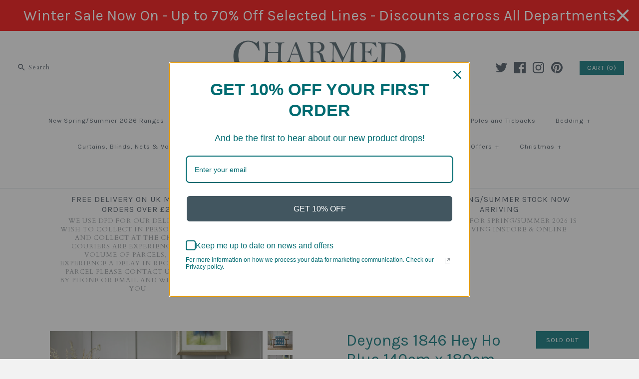

--- FILE ---
content_type: text/html; charset=utf-8
request_url: https://www.charmed-interiors.co.uk/products/deyongs-1846-hey-ho-blue-140cm-x-180cm-fleece-throw
body_size: 37250
content:
<!DOCTYPE html>
<html class="no-js">
<head>
  <!-- Symmetry 3.0.9 -->
  <meta charset="UTF-8">
  <meta http-equiv="X-UA-Compatible" content="IE=edge,chrome=1">
  <meta name="viewport" content="width=device-width,initial-scale=1.0" />
  <meta name="theme-color" content="#006c72">
  
  
  <link rel="shortcut icon" href="//www.charmed-interiors.co.uk/cdn/shop/files/favicon_5_-0.png?v=1613538887" type="image/png" />
  
  
  <title>
    Deyongs 1846 Hey Ho Blue 140cm x 180cm Fleece Throw &ndash; Charmed Interiors
  </title>
  
  <meta name="description" content="Deyongs 1846 Hey Ho Blue 140cm x 180cm Fleece Throw 100% Polyester with Sherpa Fleece Reverse" />
  
  <link rel="canonical" href="https://www.charmed-interiors.co.uk/products/deyongs-1846-hey-ho-blue-140cm-x-180cm-fleece-throw" />
  
  
<meta property="og:site_name" content="Charmed Interiors" />

    <meta property="og:image" content="http://www.charmed-interiors.co.uk/cdn/shop/files/HeyHoBlue-OnBenchWEB_1024x1024.jpg?v=1696167760" />
    <meta property="og:description" content="Deyongs 1846 Hey Ho Blue 140cm x 180cm Fleece Throw
100% Polyester with Sherpa Fleece Reverse" />
    <meta property="og:title" content="Deyongs 1846 Hey Ho Blue 140cm x 180cm Fleece Throw - Charmed Interiors" />
    <meta property="og:type" content="product" />
    <meta property="og:url" content="https://www.charmed-interiors.co.uk/products/deyongs-1846-hey-ho-blue-140cm-x-180cm-fleece-throw" />
    <meta property="og:price:amount" content="24.95" />
    <meta property="og:price:currency" content="GBP" />
    <meta property="og:availability" content="oos" />

  
 



  <meta name="twitter:card" content="summary">


  <meta name="twitter:title" content="Deyongs 1846 Hey Ho Blue 140cm x 180cm Fleece Throw">
  <meta name="twitter:description" content="Deyongs 1846 Hey Ho Blue 140cm x 180cm Fleece Throw
100% Polyester with Sherpa Fleece Reverse">
  <meta name="twitter:image" content="https://www.charmed-interiors.co.uk/cdn/shop/files/HeyHoBlue-OnBenchWEB_600x600.jpg?v=1696167760">
  <meta name="twitter:image:width" content="600">
  <meta name="twitter:image:height" content="600">

  
  



<link href="//fonts.googleapis.com/css?display=swap&family=Cardo:400,400italic,700|Karla:400,700|Karla:400,700|Karla:400,700|Karla:400,700" rel="stylesheet" type="text/css">

<link rel="stylesheet" href="https://use.typekit.net/zvy2ljn.css">

  
  <link href="//www.charmed-interiors.co.uk/cdn/shop/t/5/assets/styles.scss.css?v=37946832400993818131706289399" rel="stylesheet" type="text/css" media="all" />
  
  
  
  <script src="//ajax.googleapis.com/ajax/libs/jquery/1.8/jquery.min.js" type="text/javascript"></script>
  <script src="//www.charmed-interiors.co.uk/cdn/shopifycloud/storefront/assets/themes_support/api.jquery-7ab1a3a4.js" type="text/javascript"></script>
<script>
  Shopify.money_format = "£{{amount}}";
  window.theme = window.theme || {};
  theme.money_format = "£{{amount}}";
  theme.productData = {};
  document.documentElement.className = document.documentElement.className.replace('no-js', '');
</script>

  <script>window.performance && window.performance.mark && window.performance.mark('shopify.content_for_header.start');</script><meta name="google-site-verification" content="lc1asfmp7uihXjvv--CKTlPJUgPQ0kE3FQpvh-Pn_Kw">
<meta name="facebook-domain-verification" content="56u7vmgxhs279lk8qhkmrbobp4u3qx">
<meta name="facebook-domain-verification" content="5803tdmqwxw9k2gs7tx03lk3ygi7l3">
<meta id="shopify-digital-wallet" name="shopify-digital-wallet" content="/17956409/digital_wallets/dialog">
<meta name="shopify-checkout-api-token" content="1f758bf46b182bfcb66766e7021695b2">
<meta id="in-context-paypal-metadata" data-shop-id="17956409" data-venmo-supported="false" data-environment="production" data-locale="en_US" data-paypal-v4="true" data-currency="GBP">
<link rel="alternate" type="application/json+oembed" href="https://www.charmed-interiors.co.uk/products/deyongs-1846-hey-ho-blue-140cm-x-180cm-fleece-throw.oembed">
<script async="async" src="/checkouts/internal/preloads.js?locale=en-GB"></script>
<link rel="preconnect" href="https://shop.app" crossorigin="anonymous">
<script async="async" src="https://shop.app/checkouts/internal/preloads.js?locale=en-GB&shop_id=17956409" crossorigin="anonymous"></script>
<script id="apple-pay-shop-capabilities" type="application/json">{"shopId":17956409,"countryCode":"GB","currencyCode":"GBP","merchantCapabilities":["supports3DS"],"merchantId":"gid:\/\/shopify\/Shop\/17956409","merchantName":"Charmed Interiors","requiredBillingContactFields":["postalAddress","email","phone"],"requiredShippingContactFields":["postalAddress","email","phone"],"shippingType":"shipping","supportedNetworks":["visa","maestro","masterCard","amex","discover","elo"],"total":{"type":"pending","label":"Charmed Interiors","amount":"1.00"},"shopifyPaymentsEnabled":true,"supportsSubscriptions":true}</script>
<script id="shopify-features" type="application/json">{"accessToken":"1f758bf46b182bfcb66766e7021695b2","betas":["rich-media-storefront-analytics"],"domain":"www.charmed-interiors.co.uk","predictiveSearch":true,"shopId":17956409,"locale":"en"}</script>
<script>var Shopify = Shopify || {};
Shopify.shop = "charmed-interiors.myshopify.com";
Shopify.locale = "en";
Shopify.currency = {"active":"GBP","rate":"1.0"};
Shopify.country = "GB";
Shopify.theme = {"name":"Symmetry","id":170195600,"schema_name":"Symmetry","schema_version":"3.0.9","theme_store_id":568,"role":"main"};
Shopify.theme.handle = "null";
Shopify.theme.style = {"id":null,"handle":null};
Shopify.cdnHost = "www.charmed-interiors.co.uk/cdn";
Shopify.routes = Shopify.routes || {};
Shopify.routes.root = "/";</script>
<script type="module">!function(o){(o.Shopify=o.Shopify||{}).modules=!0}(window);</script>
<script>!function(o){function n(){var o=[];function n(){o.push(Array.prototype.slice.apply(arguments))}return n.q=o,n}var t=o.Shopify=o.Shopify||{};t.loadFeatures=n(),t.autoloadFeatures=n()}(window);</script>
<script>
  window.ShopifyPay = window.ShopifyPay || {};
  window.ShopifyPay.apiHost = "shop.app\/pay";
  window.ShopifyPay.redirectState = null;
</script>
<script id="shop-js-analytics" type="application/json">{"pageType":"product"}</script>
<script defer="defer" async type="module" src="//www.charmed-interiors.co.uk/cdn/shopifycloud/shop-js/modules/v2/client.init-shop-cart-sync_BT-GjEfc.en.esm.js"></script>
<script defer="defer" async type="module" src="//www.charmed-interiors.co.uk/cdn/shopifycloud/shop-js/modules/v2/chunk.common_D58fp_Oc.esm.js"></script>
<script defer="defer" async type="module" src="//www.charmed-interiors.co.uk/cdn/shopifycloud/shop-js/modules/v2/chunk.modal_xMitdFEc.esm.js"></script>
<script type="module">
  await import("//www.charmed-interiors.co.uk/cdn/shopifycloud/shop-js/modules/v2/client.init-shop-cart-sync_BT-GjEfc.en.esm.js");
await import("//www.charmed-interiors.co.uk/cdn/shopifycloud/shop-js/modules/v2/chunk.common_D58fp_Oc.esm.js");
await import("//www.charmed-interiors.co.uk/cdn/shopifycloud/shop-js/modules/v2/chunk.modal_xMitdFEc.esm.js");

  window.Shopify.SignInWithShop?.initShopCartSync?.({"fedCMEnabled":true,"windoidEnabled":true});

</script>
<script>
  window.Shopify = window.Shopify || {};
  if (!window.Shopify.featureAssets) window.Shopify.featureAssets = {};
  window.Shopify.featureAssets['shop-js'] = {"shop-cart-sync":["modules/v2/client.shop-cart-sync_DZOKe7Ll.en.esm.js","modules/v2/chunk.common_D58fp_Oc.esm.js","modules/v2/chunk.modal_xMitdFEc.esm.js"],"init-fed-cm":["modules/v2/client.init-fed-cm_B6oLuCjv.en.esm.js","modules/v2/chunk.common_D58fp_Oc.esm.js","modules/v2/chunk.modal_xMitdFEc.esm.js"],"shop-cash-offers":["modules/v2/client.shop-cash-offers_D2sdYoxE.en.esm.js","modules/v2/chunk.common_D58fp_Oc.esm.js","modules/v2/chunk.modal_xMitdFEc.esm.js"],"shop-login-button":["modules/v2/client.shop-login-button_QeVjl5Y3.en.esm.js","modules/v2/chunk.common_D58fp_Oc.esm.js","modules/v2/chunk.modal_xMitdFEc.esm.js"],"pay-button":["modules/v2/client.pay-button_DXTOsIq6.en.esm.js","modules/v2/chunk.common_D58fp_Oc.esm.js","modules/v2/chunk.modal_xMitdFEc.esm.js"],"shop-button":["modules/v2/client.shop-button_DQZHx9pm.en.esm.js","modules/v2/chunk.common_D58fp_Oc.esm.js","modules/v2/chunk.modal_xMitdFEc.esm.js"],"avatar":["modules/v2/client.avatar_BTnouDA3.en.esm.js"],"init-windoid":["modules/v2/client.init-windoid_CR1B-cfM.en.esm.js","modules/v2/chunk.common_D58fp_Oc.esm.js","modules/v2/chunk.modal_xMitdFEc.esm.js"],"init-shop-for-new-customer-accounts":["modules/v2/client.init-shop-for-new-customer-accounts_C_vY_xzh.en.esm.js","modules/v2/client.shop-login-button_QeVjl5Y3.en.esm.js","modules/v2/chunk.common_D58fp_Oc.esm.js","modules/v2/chunk.modal_xMitdFEc.esm.js"],"init-shop-email-lookup-coordinator":["modules/v2/client.init-shop-email-lookup-coordinator_BI7n9ZSv.en.esm.js","modules/v2/chunk.common_D58fp_Oc.esm.js","modules/v2/chunk.modal_xMitdFEc.esm.js"],"init-shop-cart-sync":["modules/v2/client.init-shop-cart-sync_BT-GjEfc.en.esm.js","modules/v2/chunk.common_D58fp_Oc.esm.js","modules/v2/chunk.modal_xMitdFEc.esm.js"],"shop-toast-manager":["modules/v2/client.shop-toast-manager_DiYdP3xc.en.esm.js","modules/v2/chunk.common_D58fp_Oc.esm.js","modules/v2/chunk.modal_xMitdFEc.esm.js"],"init-customer-accounts":["modules/v2/client.init-customer-accounts_D9ZNqS-Q.en.esm.js","modules/v2/client.shop-login-button_QeVjl5Y3.en.esm.js","modules/v2/chunk.common_D58fp_Oc.esm.js","modules/v2/chunk.modal_xMitdFEc.esm.js"],"init-customer-accounts-sign-up":["modules/v2/client.init-customer-accounts-sign-up_iGw4briv.en.esm.js","modules/v2/client.shop-login-button_QeVjl5Y3.en.esm.js","modules/v2/chunk.common_D58fp_Oc.esm.js","modules/v2/chunk.modal_xMitdFEc.esm.js"],"shop-follow-button":["modules/v2/client.shop-follow-button_CqMgW2wH.en.esm.js","modules/v2/chunk.common_D58fp_Oc.esm.js","modules/v2/chunk.modal_xMitdFEc.esm.js"],"checkout-modal":["modules/v2/client.checkout-modal_xHeaAweL.en.esm.js","modules/v2/chunk.common_D58fp_Oc.esm.js","modules/v2/chunk.modal_xMitdFEc.esm.js"],"shop-login":["modules/v2/client.shop-login_D91U-Q7h.en.esm.js","modules/v2/chunk.common_D58fp_Oc.esm.js","modules/v2/chunk.modal_xMitdFEc.esm.js"],"lead-capture":["modules/v2/client.lead-capture_BJmE1dJe.en.esm.js","modules/v2/chunk.common_D58fp_Oc.esm.js","modules/v2/chunk.modal_xMitdFEc.esm.js"],"payment-terms":["modules/v2/client.payment-terms_Ci9AEqFq.en.esm.js","modules/v2/chunk.common_D58fp_Oc.esm.js","modules/v2/chunk.modal_xMitdFEc.esm.js"]};
</script>
<script>(function() {
  var isLoaded = false;
  function asyncLoad() {
    if (isLoaded) return;
    isLoaded = true;
    var urls = ["https:\/\/load.csell.co\/assets\/js\/cross-sell.js?shop=charmed-interiors.myshopify.com","https:\/\/load.csell.co\/assets\/v2\/js\/core\/xsell.js?shop=charmed-interiors.myshopify.com","https:\/\/nudgify.ams3.cdn.digitaloceanspaces.com\/shopify.js?uuid=7c84f38b-8f1c-4ea0-b5ec-de5dfe8c3aa1\u0026shop=charmed-interiors.myshopify.com","https:\/\/s3.eu-west-1.amazonaws.com\/production-klarna-il-shopify-osm\/a6c5e37d3b587ca7438f15aa90b429b47085a035\/charmed-interiors.myshopify.com-1708597896206.js?shop=charmed-interiors.myshopify.com","https:\/\/cdn.nfcube.com\/instafeed-7239e51d2532bcd07de25ab255db1089.js?shop=charmed-interiors.myshopify.com","https:\/\/cdn.hextom.com\/js\/quickannouncementbar.js?shop=charmed-interiors.myshopify.com"];
    for (var i = 0; i < urls.length; i++) {
      var s = document.createElement('script');
      s.type = 'text/javascript';
      s.async = true;
      s.src = urls[i];
      var x = document.getElementsByTagName('script')[0];
      x.parentNode.insertBefore(s, x);
    }
  };
  if(window.attachEvent) {
    window.attachEvent('onload', asyncLoad);
  } else {
    window.addEventListener('load', asyncLoad, false);
  }
})();</script>
<script id="__st">var __st={"a":17956409,"offset":0,"reqid":"ef54a479-fee2-408e-a055-88f4d610e9bd-1769131429","pageurl":"www.charmed-interiors.co.uk\/products\/deyongs-1846-hey-ho-blue-140cm-x-180cm-fleece-throw","u":"eb1e1a2111eb","p":"product","rtyp":"product","rid":6842131316791};</script>
<script>window.ShopifyPaypalV4VisibilityTracking = true;</script>
<script id="captcha-bootstrap">!function(){'use strict';const t='contact',e='account',n='new_comment',o=[[t,t],['blogs',n],['comments',n],[t,'customer']],c=[[e,'customer_login'],[e,'guest_login'],[e,'recover_customer_password'],[e,'create_customer']],r=t=>t.map((([t,e])=>`form[action*='/${t}']:not([data-nocaptcha='true']) input[name='form_type'][value='${e}']`)).join(','),a=t=>()=>t?[...document.querySelectorAll(t)].map((t=>t.form)):[];function s(){const t=[...o],e=r(t);return a(e)}const i='password',u='form_key',d=['recaptcha-v3-token','g-recaptcha-response','h-captcha-response',i],f=()=>{try{return window.sessionStorage}catch{return}},m='__shopify_v',_=t=>t.elements[u];function p(t,e,n=!1){try{const o=window.sessionStorage,c=JSON.parse(o.getItem(e)),{data:r}=function(t){const{data:e,action:n}=t;return t[m]||n?{data:e,action:n}:{data:t,action:n}}(c);for(const[e,n]of Object.entries(r))t.elements[e]&&(t.elements[e].value=n);n&&o.removeItem(e)}catch(o){console.error('form repopulation failed',{error:o})}}const l='form_type',E='cptcha';function T(t){t.dataset[E]=!0}const w=window,h=w.document,L='Shopify',v='ce_forms',y='captcha';let A=!1;((t,e)=>{const n=(g='f06e6c50-85a8-45c8-87d0-21a2b65856fe',I='https://cdn.shopify.com/shopifycloud/storefront-forms-hcaptcha/ce_storefront_forms_captcha_hcaptcha.v1.5.2.iife.js',D={infoText:'Protected by hCaptcha',privacyText:'Privacy',termsText:'Terms'},(t,e,n)=>{const o=w[L][v],c=o.bindForm;if(c)return c(t,g,e,D).then(n);var r;o.q.push([[t,g,e,D],n]),r=I,A||(h.body.append(Object.assign(h.createElement('script'),{id:'captcha-provider',async:!0,src:r})),A=!0)});var g,I,D;w[L]=w[L]||{},w[L][v]=w[L][v]||{},w[L][v].q=[],w[L][y]=w[L][y]||{},w[L][y].protect=function(t,e){n(t,void 0,e),T(t)},Object.freeze(w[L][y]),function(t,e,n,w,h,L){const[v,y,A,g]=function(t,e,n){const i=e?o:[],u=t?c:[],d=[...i,...u],f=r(d),m=r(i),_=r(d.filter((([t,e])=>n.includes(e))));return[a(f),a(m),a(_),s()]}(w,h,L),I=t=>{const e=t.target;return e instanceof HTMLFormElement?e:e&&e.form},D=t=>v().includes(t);t.addEventListener('submit',(t=>{const e=I(t);if(!e)return;const n=D(e)&&!e.dataset.hcaptchaBound&&!e.dataset.recaptchaBound,o=_(e),c=g().includes(e)&&(!o||!o.value);(n||c)&&t.preventDefault(),c&&!n&&(function(t){try{if(!f())return;!function(t){const e=f();if(!e)return;const n=_(t);if(!n)return;const o=n.value;o&&e.removeItem(o)}(t);const e=Array.from(Array(32),(()=>Math.random().toString(36)[2])).join('');!function(t,e){_(t)||t.append(Object.assign(document.createElement('input'),{type:'hidden',name:u})),t.elements[u].value=e}(t,e),function(t,e){const n=f();if(!n)return;const o=[...t.querySelectorAll(`input[type='${i}']`)].map((({name:t})=>t)),c=[...d,...o],r={};for(const[a,s]of new FormData(t).entries())c.includes(a)||(r[a]=s);n.setItem(e,JSON.stringify({[m]:1,action:t.action,data:r}))}(t,e)}catch(e){console.error('failed to persist form',e)}}(e),e.submit())}));const S=(t,e)=>{t&&!t.dataset[E]&&(n(t,e.some((e=>e===t))),T(t))};for(const o of['focusin','change'])t.addEventListener(o,(t=>{const e=I(t);D(e)&&S(e,y())}));const B=e.get('form_key'),M=e.get(l),P=B&&M;t.addEventListener('DOMContentLoaded',(()=>{const t=y();if(P)for(const e of t)e.elements[l].value===M&&p(e,B);[...new Set([...A(),...v().filter((t=>'true'===t.dataset.shopifyCaptcha))])].forEach((e=>S(e,t)))}))}(h,new URLSearchParams(w.location.search),n,t,e,['guest_login'])})(!0,!0)}();</script>
<script integrity="sha256-4kQ18oKyAcykRKYeNunJcIwy7WH5gtpwJnB7kiuLZ1E=" data-source-attribution="shopify.loadfeatures" defer="defer" src="//www.charmed-interiors.co.uk/cdn/shopifycloud/storefront/assets/storefront/load_feature-a0a9edcb.js" crossorigin="anonymous"></script>
<script crossorigin="anonymous" defer="defer" src="//www.charmed-interiors.co.uk/cdn/shopifycloud/storefront/assets/shopify_pay/storefront-65b4c6d7.js?v=20250812"></script>
<script data-source-attribution="shopify.dynamic_checkout.dynamic.init">var Shopify=Shopify||{};Shopify.PaymentButton=Shopify.PaymentButton||{isStorefrontPortableWallets:!0,init:function(){window.Shopify.PaymentButton.init=function(){};var t=document.createElement("script");t.src="https://www.charmed-interiors.co.uk/cdn/shopifycloud/portable-wallets/latest/portable-wallets.en.js",t.type="module",document.head.appendChild(t)}};
</script>
<script data-source-attribution="shopify.dynamic_checkout.buyer_consent">
  function portableWalletsHideBuyerConsent(e){var t=document.getElementById("shopify-buyer-consent"),n=document.getElementById("shopify-subscription-policy-button");t&&n&&(t.classList.add("hidden"),t.setAttribute("aria-hidden","true"),n.removeEventListener("click",e))}function portableWalletsShowBuyerConsent(e){var t=document.getElementById("shopify-buyer-consent"),n=document.getElementById("shopify-subscription-policy-button");t&&n&&(t.classList.remove("hidden"),t.removeAttribute("aria-hidden"),n.addEventListener("click",e))}window.Shopify?.PaymentButton&&(window.Shopify.PaymentButton.hideBuyerConsent=portableWalletsHideBuyerConsent,window.Shopify.PaymentButton.showBuyerConsent=portableWalletsShowBuyerConsent);
</script>
<script data-source-attribution="shopify.dynamic_checkout.cart.bootstrap">document.addEventListener("DOMContentLoaded",(function(){function t(){return document.querySelector("shopify-accelerated-checkout-cart, shopify-accelerated-checkout")}if(t())Shopify.PaymentButton.init();else{new MutationObserver((function(e,n){t()&&(Shopify.PaymentButton.init(),n.disconnect())})).observe(document.body,{childList:!0,subtree:!0})}}));
</script>
<script id='scb4127' type='text/javascript' async='' src='https://www.charmed-interiors.co.uk/cdn/shopifycloud/privacy-banner/storefront-banner.js'></script><link id="shopify-accelerated-checkout-styles" rel="stylesheet" media="screen" href="https://www.charmed-interiors.co.uk/cdn/shopifycloud/portable-wallets/latest/accelerated-checkout-backwards-compat.css" crossorigin="anonymous">
<style id="shopify-accelerated-checkout-cart">
        #shopify-buyer-consent {
  margin-top: 1em;
  display: inline-block;
  width: 100%;
}

#shopify-buyer-consent.hidden {
  display: none;
}

#shopify-subscription-policy-button {
  background: none;
  border: none;
  padding: 0;
  text-decoration: underline;
  font-size: inherit;
  cursor: pointer;
}

#shopify-subscription-policy-button::before {
  box-shadow: none;
}

      </style>

<script>window.performance && window.performance.mark && window.performance.mark('shopify.content_for_header.end');</script>
  
  <meta name="google-site-verification" content="43pEVaZDvjowjjHRkeNlpDQolHUVCAgpFliqy2Xki4o" />
  

<script type="text/javascript" id="feefo-plugin-widget-bootstrap" src="//register.feefo.com/api/ecommerce/plugin/widget/merchant/charmed-interiors" async></script>

<script src="https://cdn.shopify.com/extensions/019bc2d0-0f91-74d4-a43b-076b6407206d/quick-announcement-bar-prod-97/assets/quickannouncementbar.js" type="text/javascript" defer="defer"></script>
<script src="https://cdn.shopify.com/extensions/019b8d54-2388-79d8-becc-d32a3afe2c7a/omnisend-50/assets/omnisend-in-shop.js" type="text/javascript" defer="defer"></script>
<link href="https://monorail-edge.shopifysvc.com" rel="dns-prefetch">
<script>(function(){if ("sendBeacon" in navigator && "performance" in window) {try {var session_token_from_headers = performance.getEntriesByType('navigation')[0].serverTiming.find(x => x.name == '_s').description;} catch {var session_token_from_headers = undefined;}var session_cookie_matches = document.cookie.match(/_shopify_s=([^;]*)/);var session_token_from_cookie = session_cookie_matches && session_cookie_matches.length === 2 ? session_cookie_matches[1] : "";var session_token = session_token_from_headers || session_token_from_cookie || "";function handle_abandonment_event(e) {var entries = performance.getEntries().filter(function(entry) {return /monorail-edge.shopifysvc.com/.test(entry.name);});if (!window.abandonment_tracked && entries.length === 0) {window.abandonment_tracked = true;var currentMs = Date.now();var navigation_start = performance.timing.navigationStart;var payload = {shop_id: 17956409,url: window.location.href,navigation_start,duration: currentMs - navigation_start,session_token,page_type: "product"};window.navigator.sendBeacon("https://monorail-edge.shopifysvc.com/v1/produce", JSON.stringify({schema_id: "online_store_buyer_site_abandonment/1.1",payload: payload,metadata: {event_created_at_ms: currentMs,event_sent_at_ms: currentMs}}));}}window.addEventListener('pagehide', handle_abandonment_event);}}());</script>
<script id="web-pixels-manager-setup">(function e(e,d,r,n,o){if(void 0===o&&(o={}),!Boolean(null===(a=null===(i=window.Shopify)||void 0===i?void 0:i.analytics)||void 0===a?void 0:a.replayQueue)){var i,a;window.Shopify=window.Shopify||{};var t=window.Shopify;t.analytics=t.analytics||{};var s=t.analytics;s.replayQueue=[],s.publish=function(e,d,r){return s.replayQueue.push([e,d,r]),!0};try{self.performance.mark("wpm:start")}catch(e){}var l=function(){var e={modern:/Edge?\/(1{2}[4-9]|1[2-9]\d|[2-9]\d{2}|\d{4,})\.\d+(\.\d+|)|Firefox\/(1{2}[4-9]|1[2-9]\d|[2-9]\d{2}|\d{4,})\.\d+(\.\d+|)|Chrom(ium|e)\/(9{2}|\d{3,})\.\d+(\.\d+|)|(Maci|X1{2}).+ Version\/(15\.\d+|(1[6-9]|[2-9]\d|\d{3,})\.\d+)([,.]\d+|)( \(\w+\)|)( Mobile\/\w+|) Safari\/|Chrome.+OPR\/(9{2}|\d{3,})\.\d+\.\d+|(CPU[ +]OS|iPhone[ +]OS|CPU[ +]iPhone|CPU IPhone OS|CPU iPad OS)[ +]+(15[._]\d+|(1[6-9]|[2-9]\d|\d{3,})[._]\d+)([._]\d+|)|Android:?[ /-](13[3-9]|1[4-9]\d|[2-9]\d{2}|\d{4,})(\.\d+|)(\.\d+|)|Android.+Firefox\/(13[5-9]|1[4-9]\d|[2-9]\d{2}|\d{4,})\.\d+(\.\d+|)|Android.+Chrom(ium|e)\/(13[3-9]|1[4-9]\d|[2-9]\d{2}|\d{4,})\.\d+(\.\d+|)|SamsungBrowser\/([2-9]\d|\d{3,})\.\d+/,legacy:/Edge?\/(1[6-9]|[2-9]\d|\d{3,})\.\d+(\.\d+|)|Firefox\/(5[4-9]|[6-9]\d|\d{3,})\.\d+(\.\d+|)|Chrom(ium|e)\/(5[1-9]|[6-9]\d|\d{3,})\.\d+(\.\d+|)([\d.]+$|.*Safari\/(?![\d.]+ Edge\/[\d.]+$))|(Maci|X1{2}).+ Version\/(10\.\d+|(1[1-9]|[2-9]\d|\d{3,})\.\d+)([,.]\d+|)( \(\w+\)|)( Mobile\/\w+|) Safari\/|Chrome.+OPR\/(3[89]|[4-9]\d|\d{3,})\.\d+\.\d+|(CPU[ +]OS|iPhone[ +]OS|CPU[ +]iPhone|CPU IPhone OS|CPU iPad OS)[ +]+(10[._]\d+|(1[1-9]|[2-9]\d|\d{3,})[._]\d+)([._]\d+|)|Android:?[ /-](13[3-9]|1[4-9]\d|[2-9]\d{2}|\d{4,})(\.\d+|)(\.\d+|)|Mobile Safari.+OPR\/([89]\d|\d{3,})\.\d+\.\d+|Android.+Firefox\/(13[5-9]|1[4-9]\d|[2-9]\d{2}|\d{4,})\.\d+(\.\d+|)|Android.+Chrom(ium|e)\/(13[3-9]|1[4-9]\d|[2-9]\d{2}|\d{4,})\.\d+(\.\d+|)|Android.+(UC? ?Browser|UCWEB|U3)[ /]?(15\.([5-9]|\d{2,})|(1[6-9]|[2-9]\d|\d{3,})\.\d+)\.\d+|SamsungBrowser\/(5\.\d+|([6-9]|\d{2,})\.\d+)|Android.+MQ{2}Browser\/(14(\.(9|\d{2,})|)|(1[5-9]|[2-9]\d|\d{3,})(\.\d+|))(\.\d+|)|K[Aa][Ii]OS\/(3\.\d+|([4-9]|\d{2,})\.\d+)(\.\d+|)/},d=e.modern,r=e.legacy,n=navigator.userAgent;return n.match(d)?"modern":n.match(r)?"legacy":"unknown"}(),u="modern"===l?"modern":"legacy",c=(null!=n?n:{modern:"",legacy:""})[u],f=function(e){return[e.baseUrl,"/wpm","/b",e.hashVersion,"modern"===e.buildTarget?"m":"l",".js"].join("")}({baseUrl:d,hashVersion:r,buildTarget:u}),m=function(e){var d=e.version,r=e.bundleTarget,n=e.surface,o=e.pageUrl,i=e.monorailEndpoint;return{emit:function(e){var a=e.status,t=e.errorMsg,s=(new Date).getTime(),l=JSON.stringify({metadata:{event_sent_at_ms:s},events:[{schema_id:"web_pixels_manager_load/3.1",payload:{version:d,bundle_target:r,page_url:o,status:a,surface:n,error_msg:t},metadata:{event_created_at_ms:s}}]});if(!i)return console&&console.warn&&console.warn("[Web Pixels Manager] No Monorail endpoint provided, skipping logging."),!1;try{return self.navigator.sendBeacon.bind(self.navigator)(i,l)}catch(e){}var u=new XMLHttpRequest;try{return u.open("POST",i,!0),u.setRequestHeader("Content-Type","text/plain"),u.send(l),!0}catch(e){return console&&console.warn&&console.warn("[Web Pixels Manager] Got an unhandled error while logging to Monorail."),!1}}}}({version:r,bundleTarget:l,surface:e.surface,pageUrl:self.location.href,monorailEndpoint:e.monorailEndpoint});try{o.browserTarget=l,function(e){var d=e.src,r=e.async,n=void 0===r||r,o=e.onload,i=e.onerror,a=e.sri,t=e.scriptDataAttributes,s=void 0===t?{}:t,l=document.createElement("script"),u=document.querySelector("head"),c=document.querySelector("body");if(l.async=n,l.src=d,a&&(l.integrity=a,l.crossOrigin="anonymous"),s)for(var f in s)if(Object.prototype.hasOwnProperty.call(s,f))try{l.dataset[f]=s[f]}catch(e){}if(o&&l.addEventListener("load",o),i&&l.addEventListener("error",i),u)u.appendChild(l);else{if(!c)throw new Error("Did not find a head or body element to append the script");c.appendChild(l)}}({src:f,async:!0,onload:function(){if(!function(){var e,d;return Boolean(null===(d=null===(e=window.Shopify)||void 0===e?void 0:e.analytics)||void 0===d?void 0:d.initialized)}()){var d=window.webPixelsManager.init(e)||void 0;if(d){var r=window.Shopify.analytics;r.replayQueue.forEach((function(e){var r=e[0],n=e[1],o=e[2];d.publishCustomEvent(r,n,o)})),r.replayQueue=[],r.publish=d.publishCustomEvent,r.visitor=d.visitor,r.initialized=!0}}},onerror:function(){return m.emit({status:"failed",errorMsg:"".concat(f," has failed to load")})},sri:function(e){var d=/^sha384-[A-Za-z0-9+/=]+$/;return"string"==typeof e&&d.test(e)}(c)?c:"",scriptDataAttributes:o}),m.emit({status:"loading"})}catch(e){m.emit({status:"failed",errorMsg:(null==e?void 0:e.message)||"Unknown error"})}}})({shopId: 17956409,storefrontBaseUrl: "https://www.charmed-interiors.co.uk",extensionsBaseUrl: "https://extensions.shopifycdn.com/cdn/shopifycloud/web-pixels-manager",monorailEndpoint: "https://monorail-edge.shopifysvc.com/unstable/produce_batch",surface: "storefront-renderer",enabledBetaFlags: ["2dca8a86"],webPixelsConfigList: [{"id":"1526137210","configuration":"{\"tagID\":\"2612864323442\"}","eventPayloadVersion":"v1","runtimeContext":"STRICT","scriptVersion":"18031546ee651571ed29edbe71a3550b","type":"APP","apiClientId":3009811,"privacyPurposes":["ANALYTICS","MARKETING","SALE_OF_DATA"],"dataSharingAdjustments":{"protectedCustomerApprovalScopes":["read_customer_address","read_customer_email","read_customer_name","read_customer_personal_data","read_customer_phone"]}},{"id":"916881786","configuration":"{\"config\":\"{\\\"pixel_id\\\":\\\"G-W3KDGP32WP\\\",\\\"target_country\\\":\\\"GB\\\",\\\"gtag_events\\\":[{\\\"type\\\":\\\"search\\\",\\\"action_label\\\":[\\\"G-W3KDGP32WP\\\",\\\"AW-1014005902\\\/ikMTCLL3_JwBEI6BwuMD\\\"]},{\\\"type\\\":\\\"begin_checkout\\\",\\\"action_label\\\":[\\\"G-W3KDGP32WP\\\",\\\"AW-1014005902\\\/JoPKCK_3_JwBEI6BwuMD\\\"]},{\\\"type\\\":\\\"view_item\\\",\\\"action_label\\\":[\\\"G-W3KDGP32WP\\\",\\\"AW-1014005902\\\/695vCKn3_JwBEI6BwuMD\\\",\\\"MC-TR0QKKPTDQ\\\"]},{\\\"type\\\":\\\"purchase\\\",\\\"action_label\\\":[\\\"G-W3KDGP32WP\\\",\\\"AW-1014005902\\\/P2r4CK72_JwBEI6BwuMD\\\",\\\"MC-TR0QKKPTDQ\\\"]},{\\\"type\\\":\\\"page_view\\\",\\\"action_label\\\":[\\\"G-W3KDGP32WP\\\",\\\"AW-1014005902\\\/krd3CKv2_JwBEI6BwuMD\\\",\\\"MC-TR0QKKPTDQ\\\"]},{\\\"type\\\":\\\"add_payment_info\\\",\\\"action_label\\\":[\\\"G-W3KDGP32WP\\\",\\\"AW-1014005902\\\/eBlwCLX3_JwBEI6BwuMD\\\"]},{\\\"type\\\":\\\"add_to_cart\\\",\\\"action_label\\\":[\\\"G-W3KDGP32WP\\\",\\\"AW-1014005902\\\/ZaoVCKz3_JwBEI6BwuMD\\\"]}],\\\"enable_monitoring_mode\\\":false}\"}","eventPayloadVersion":"v1","runtimeContext":"OPEN","scriptVersion":"b2a88bafab3e21179ed38636efcd8a93","type":"APP","apiClientId":1780363,"privacyPurposes":[],"dataSharingAdjustments":{"protectedCustomerApprovalScopes":["read_customer_address","read_customer_email","read_customer_name","read_customer_personal_data","read_customer_phone"]}},{"id":"115245111","configuration":"{\"pixel_id\":\"877222453073599\",\"pixel_type\":\"facebook_pixel\",\"metaapp_system_user_token\":\"-\"}","eventPayloadVersion":"v1","runtimeContext":"OPEN","scriptVersion":"ca16bc87fe92b6042fbaa3acc2fbdaa6","type":"APP","apiClientId":2329312,"privacyPurposes":["ANALYTICS","MARKETING","SALE_OF_DATA"],"dataSharingAdjustments":{"protectedCustomerApprovalScopes":["read_customer_address","read_customer_email","read_customer_name","read_customer_personal_data","read_customer_phone"]}},{"id":"69140535","configuration":"{\"apiURL\":\"https:\/\/api.omnisend.com\",\"appURL\":\"https:\/\/app.omnisend.com\",\"brandID\":\"64d0a5926c22a80a8b685de8\",\"trackingURL\":\"https:\/\/wt.omnisendlink.com\"}","eventPayloadVersion":"v1","runtimeContext":"STRICT","scriptVersion":"aa9feb15e63a302383aa48b053211bbb","type":"APP","apiClientId":186001,"privacyPurposes":["ANALYTICS","MARKETING","SALE_OF_DATA"],"dataSharingAdjustments":{"protectedCustomerApprovalScopes":["read_customer_address","read_customer_email","read_customer_name","read_customer_personal_data","read_customer_phone"]}},{"id":"shopify-app-pixel","configuration":"{}","eventPayloadVersion":"v1","runtimeContext":"STRICT","scriptVersion":"0450","apiClientId":"shopify-pixel","type":"APP","privacyPurposes":["ANALYTICS","MARKETING"]},{"id":"shopify-custom-pixel","eventPayloadVersion":"v1","runtimeContext":"LAX","scriptVersion":"0450","apiClientId":"shopify-pixel","type":"CUSTOM","privacyPurposes":["ANALYTICS","MARKETING"]}],isMerchantRequest: false,initData: {"shop":{"name":"Charmed Interiors","paymentSettings":{"currencyCode":"GBP"},"myshopifyDomain":"charmed-interiors.myshopify.com","countryCode":"GB","storefrontUrl":"https:\/\/www.charmed-interiors.co.uk"},"customer":null,"cart":null,"checkout":null,"productVariants":[{"price":{"amount":24.95,"currencyCode":"GBP"},"product":{"title":"Deyongs 1846 Hey Ho Blue 140cm x 180cm Fleece Throw","vendor":"Deyongs","id":"6842131316791","untranslatedTitle":"Deyongs 1846 Hey Ho Blue 140cm x 180cm Fleece Throw","url":"\/products\/deyongs-1846-hey-ho-blue-140cm-x-180cm-fleece-throw","type":"Old Style"},"id":"40266614767671","image":{"src":"\/\/www.charmed-interiors.co.uk\/cdn\/shop\/files\/HeyHoBlue-OnBenchWEB.jpg?v=1696167760"},"sku":"00426725","title":"Default Title","untranslatedTitle":"Default Title"}],"purchasingCompany":null},},"https://www.charmed-interiors.co.uk/cdn","fcfee988w5aeb613cpc8e4bc33m6693e112",{"modern":"","legacy":""},{"shopId":"17956409","storefrontBaseUrl":"https:\/\/www.charmed-interiors.co.uk","extensionBaseUrl":"https:\/\/extensions.shopifycdn.com\/cdn\/shopifycloud\/web-pixels-manager","surface":"storefront-renderer","enabledBetaFlags":"[\"2dca8a86\"]","isMerchantRequest":"false","hashVersion":"fcfee988w5aeb613cpc8e4bc33m6693e112","publish":"custom","events":"[[\"page_viewed\",{}],[\"product_viewed\",{\"productVariant\":{\"price\":{\"amount\":24.95,\"currencyCode\":\"GBP\"},\"product\":{\"title\":\"Deyongs 1846 Hey Ho Blue 140cm x 180cm Fleece Throw\",\"vendor\":\"Deyongs\",\"id\":\"6842131316791\",\"untranslatedTitle\":\"Deyongs 1846 Hey Ho Blue 140cm x 180cm Fleece Throw\",\"url\":\"\/products\/deyongs-1846-hey-ho-blue-140cm-x-180cm-fleece-throw\",\"type\":\"Old Style\"},\"id\":\"40266614767671\",\"image\":{\"src\":\"\/\/www.charmed-interiors.co.uk\/cdn\/shop\/files\/HeyHoBlue-OnBenchWEB.jpg?v=1696167760\"},\"sku\":\"00426725\",\"title\":\"Default Title\",\"untranslatedTitle\":\"Default Title\"}}]]"});</script><script>
  window.ShopifyAnalytics = window.ShopifyAnalytics || {};
  window.ShopifyAnalytics.meta = window.ShopifyAnalytics.meta || {};
  window.ShopifyAnalytics.meta.currency = 'GBP';
  var meta = {"product":{"id":6842131316791,"gid":"gid:\/\/shopify\/Product\/6842131316791","vendor":"Deyongs","type":"Old Style","handle":"deyongs-1846-hey-ho-blue-140cm-x-180cm-fleece-throw","variants":[{"id":40266614767671,"price":2495,"name":"Deyongs 1846 Hey Ho Blue 140cm x 180cm Fleece Throw","public_title":null,"sku":"00426725"}],"remote":false},"page":{"pageType":"product","resourceType":"product","resourceId":6842131316791,"requestId":"ef54a479-fee2-408e-a055-88f4d610e9bd-1769131429"}};
  for (var attr in meta) {
    window.ShopifyAnalytics.meta[attr] = meta[attr];
  }
</script>
<script class="analytics">
  (function () {
    var customDocumentWrite = function(content) {
      var jquery = null;

      if (window.jQuery) {
        jquery = window.jQuery;
      } else if (window.Checkout && window.Checkout.$) {
        jquery = window.Checkout.$;
      }

      if (jquery) {
        jquery('body').append(content);
      }
    };

    var hasLoggedConversion = function(token) {
      if (token) {
        return document.cookie.indexOf('loggedConversion=' + token) !== -1;
      }
      return false;
    }

    var setCookieIfConversion = function(token) {
      if (token) {
        var twoMonthsFromNow = new Date(Date.now());
        twoMonthsFromNow.setMonth(twoMonthsFromNow.getMonth() + 2);

        document.cookie = 'loggedConversion=' + token + '; expires=' + twoMonthsFromNow;
      }
    }

    var trekkie = window.ShopifyAnalytics.lib = window.trekkie = window.trekkie || [];
    if (trekkie.integrations) {
      return;
    }
    trekkie.methods = [
      'identify',
      'page',
      'ready',
      'track',
      'trackForm',
      'trackLink'
    ];
    trekkie.factory = function(method) {
      return function() {
        var args = Array.prototype.slice.call(arguments);
        args.unshift(method);
        trekkie.push(args);
        return trekkie;
      };
    };
    for (var i = 0; i < trekkie.methods.length; i++) {
      var key = trekkie.methods[i];
      trekkie[key] = trekkie.factory(key);
    }
    trekkie.load = function(config) {
      trekkie.config = config || {};
      trekkie.config.initialDocumentCookie = document.cookie;
      var first = document.getElementsByTagName('script')[0];
      var script = document.createElement('script');
      script.type = 'text/javascript';
      script.onerror = function(e) {
        var scriptFallback = document.createElement('script');
        scriptFallback.type = 'text/javascript';
        scriptFallback.onerror = function(error) {
                var Monorail = {
      produce: function produce(monorailDomain, schemaId, payload) {
        var currentMs = new Date().getTime();
        var event = {
          schema_id: schemaId,
          payload: payload,
          metadata: {
            event_created_at_ms: currentMs,
            event_sent_at_ms: currentMs
          }
        };
        return Monorail.sendRequest("https://" + monorailDomain + "/v1/produce", JSON.stringify(event));
      },
      sendRequest: function sendRequest(endpointUrl, payload) {
        // Try the sendBeacon API
        if (window && window.navigator && typeof window.navigator.sendBeacon === 'function' && typeof window.Blob === 'function' && !Monorail.isIos12()) {
          var blobData = new window.Blob([payload], {
            type: 'text/plain'
          });

          if (window.navigator.sendBeacon(endpointUrl, blobData)) {
            return true;
          } // sendBeacon was not successful

        } // XHR beacon

        var xhr = new XMLHttpRequest();

        try {
          xhr.open('POST', endpointUrl);
          xhr.setRequestHeader('Content-Type', 'text/plain');
          xhr.send(payload);
        } catch (e) {
          console.log(e);
        }

        return false;
      },
      isIos12: function isIos12() {
        return window.navigator.userAgent.lastIndexOf('iPhone; CPU iPhone OS 12_') !== -1 || window.navigator.userAgent.lastIndexOf('iPad; CPU OS 12_') !== -1;
      }
    };
    Monorail.produce('monorail-edge.shopifysvc.com',
      'trekkie_storefront_load_errors/1.1',
      {shop_id: 17956409,
      theme_id: 170195600,
      app_name: "storefront",
      context_url: window.location.href,
      source_url: "//www.charmed-interiors.co.uk/cdn/s/trekkie.storefront.8d95595f799fbf7e1d32231b9a28fd43b70c67d3.min.js"});

        };
        scriptFallback.async = true;
        scriptFallback.src = '//www.charmed-interiors.co.uk/cdn/s/trekkie.storefront.8d95595f799fbf7e1d32231b9a28fd43b70c67d3.min.js';
        first.parentNode.insertBefore(scriptFallback, first);
      };
      script.async = true;
      script.src = '//www.charmed-interiors.co.uk/cdn/s/trekkie.storefront.8d95595f799fbf7e1d32231b9a28fd43b70c67d3.min.js';
      first.parentNode.insertBefore(script, first);
    };
    trekkie.load(
      {"Trekkie":{"appName":"storefront","development":false,"defaultAttributes":{"shopId":17956409,"isMerchantRequest":null,"themeId":170195600,"themeCityHash":"11032142393506521138","contentLanguage":"en","currency":"GBP","eventMetadataId":"37ee971e-2ff2-4edb-9bd7-8f185ebb8f3a"},"isServerSideCookieWritingEnabled":true,"monorailRegion":"shop_domain","enabledBetaFlags":["65f19447"]},"Session Attribution":{},"S2S":{"facebookCapiEnabled":false,"source":"trekkie-storefront-renderer","apiClientId":580111}}
    );

    var loaded = false;
    trekkie.ready(function() {
      if (loaded) return;
      loaded = true;

      window.ShopifyAnalytics.lib = window.trekkie;

      var originalDocumentWrite = document.write;
      document.write = customDocumentWrite;
      try { window.ShopifyAnalytics.merchantGoogleAnalytics.call(this); } catch(error) {};
      document.write = originalDocumentWrite;

      window.ShopifyAnalytics.lib.page(null,{"pageType":"product","resourceType":"product","resourceId":6842131316791,"requestId":"ef54a479-fee2-408e-a055-88f4d610e9bd-1769131429","shopifyEmitted":true});

      var match = window.location.pathname.match(/checkouts\/(.+)\/(thank_you|post_purchase)/)
      var token = match? match[1]: undefined;
      if (!hasLoggedConversion(token)) {
        setCookieIfConversion(token);
        window.ShopifyAnalytics.lib.track("Viewed Product",{"currency":"GBP","variantId":40266614767671,"productId":6842131316791,"productGid":"gid:\/\/shopify\/Product\/6842131316791","name":"Deyongs 1846 Hey Ho Blue 140cm x 180cm Fleece Throw","price":"24.95","sku":"00426725","brand":"Deyongs","variant":null,"category":"Old Style","nonInteraction":true,"remote":false},undefined,undefined,{"shopifyEmitted":true});
      window.ShopifyAnalytics.lib.track("monorail:\/\/trekkie_storefront_viewed_product\/1.1",{"currency":"GBP","variantId":40266614767671,"productId":6842131316791,"productGid":"gid:\/\/shopify\/Product\/6842131316791","name":"Deyongs 1846 Hey Ho Blue 140cm x 180cm Fleece Throw","price":"24.95","sku":"00426725","brand":"Deyongs","variant":null,"category":"Old Style","nonInteraction":true,"remote":false,"referer":"https:\/\/www.charmed-interiors.co.uk\/products\/deyongs-1846-hey-ho-blue-140cm-x-180cm-fleece-throw"});
      }
    });


        var eventsListenerScript = document.createElement('script');
        eventsListenerScript.async = true;
        eventsListenerScript.src = "//www.charmed-interiors.co.uk/cdn/shopifycloud/storefront/assets/shop_events_listener-3da45d37.js";
        document.getElementsByTagName('head')[0].appendChild(eventsListenerScript);

})();</script>
  <script>
  if (!window.ga || (window.ga && typeof window.ga !== 'function')) {
    window.ga = function ga() {
      (window.ga.q = window.ga.q || []).push(arguments);
      if (window.Shopify && window.Shopify.analytics && typeof window.Shopify.analytics.publish === 'function') {
        window.Shopify.analytics.publish("ga_stub_called", {}, {sendTo: "google_osp_migration"});
      }
      console.error("Shopify's Google Analytics stub called with:", Array.from(arguments), "\nSee https://help.shopify.com/manual/promoting-marketing/pixels/pixel-migration#google for more information.");
    };
    if (window.Shopify && window.Shopify.analytics && typeof window.Shopify.analytics.publish === 'function') {
      window.Shopify.analytics.publish("ga_stub_initialized", {}, {sendTo: "google_osp_migration"});
    }
  }
</script>
<script
  defer
  src="https://www.charmed-interiors.co.uk/cdn/shopifycloud/perf-kit/shopify-perf-kit-3.0.4.min.js"
  data-application="storefront-renderer"
  data-shop-id="17956409"
  data-render-region="gcp-us-east1"
  data-page-type="product"
  data-theme-instance-id="170195600"
  data-theme-name="Symmetry"
  data-theme-version="3.0.9"
  data-monorail-region="shop_domain"
  data-resource-timing-sampling-rate="10"
  data-shs="true"
  data-shs-beacon="true"
  data-shs-export-with-fetch="true"
  data-shs-logs-sample-rate="1"
  data-shs-beacon-endpoint="https://www.charmed-interiors.co.uk/api/collect"
></script>
</head>

<body class="template-product">
<script>window.KlarnaThemeGlobals={}; window.KlarnaThemeGlobals.productVariants=[{"id":40266614767671,"title":"Default Title","option1":"Default Title","option2":null,"option3":null,"sku":"00426725","requires_shipping":true,"taxable":true,"featured_image":null,"available":false,"name":"Deyongs 1846 Hey Ho Blue 140cm x 180cm Fleece Throw","public_title":null,"options":["Default Title"],"price":2495,"weight":0,"compare_at_price":9000,"inventory_quantity":0,"inventory_management":"shopify","inventory_policy":"deny","barcode":"5054990102577","requires_selling_plan":false,"selling_plan_allocations":[]}];window.KlarnaThemeGlobals.documentCopy=document.cloneNode(true);</script>

  
  <script 
  async 
  src="https://eu-library.klarnaservices.com/lib.js"
  data-client-id="9b5754e5-f6ea-5242-83ef-d84b1796dcb7"
></script>
  
  <div id="shopify-section-header" class="shopify-section"><style type="text/css">
  .logo img {
    width: 350px;
  }
</style>



<div data-section-type="header">
  <div id="pageheader">

    

    <div id="mobile-header" class="cf">
      <button class="notabutton mobile-nav-toggle"><span></span><span></span><span></span></button>
      
    <div class="logo">
      <a href="/" title="Charmed Interiors">
        
        
        <img src="//www.charmed-interiors.co.uk/cdn/shop/files/charmed_700x.png?v=1613538887" alt="" height="109"/>
        
      </a>
    </div><!-- /#logo -->
    
      <a href="/cart" class="cart-count button">
        <svg fill="#000000" height="24" viewBox="0 0 24 24" width="24" xmlns="http://www.w3.org/2000/svg">
  <title>Cart</title>
  <path d="M0 0h24v24H0z" fill="none"/>
  <path d="M17.21 9l-4.38-6.56c-.19-.28-.51-.42-.83-.42-.32 0-.64.14-.83.43L6.79 9H2c-.55 0-1 .45-1 1 0 .09.01.18.04.27l2.54 9.27c.23.84 1 1.46 1.92 1.46h13c.92 0 1.69-.62 1.93-1.46l2.54-9.27L23 10c0-.55-.45-1-1-1h-4.79zM9 9l3-4.4L15 9H9zm3 8c-1.1 0-2-.9-2-2s.9-2 2-2 2 .9 2 2-.9 2-2 2z"/>
</svg> <span class="beside-svg">(0)</span>
      </a>
    </div>

    <div class="logo-area logo-pos- cf">

      <div class="container">
    <div class="logo">
      <a href="/" title="Charmed Interiors">
        
        
        <img src="//www.charmed-interiors.co.uk/cdn/shop/files/charmed_700x.png?v=1613538887" alt="" height="109"/>
        
      </a>
    </div><!-- /#logo -->
    </div>

      <div class="util-area">
        <div class="search-box elegant-input">
          

          <form class="search-form" action="/search" method="get">
            <svg fill="#000000" height="24" viewBox="0 0 24 24" width="24" xmlns="http://www.w3.org/2000/svg">
  <title>Search</title>
  <path d="M15.5 14h-.79l-.28-.27C15.41 12.59 16 11.11 16 9.5 16 5.91 13.09 3 9.5 3S3 5.91 3 9.5 5.91 16 9.5 16c1.61 0 3.09-.59 4.23-1.57l.27.28v.79l5 4.99L20.49 19l-4.99-5zm-6 0C7.01 14 5 11.99 5 9.5S7.01 5 9.5 5 14 7.01 14 9.5 11.99 14 9.5 14z"/>
  <path d="M0 0h24v24H0z" fill="none"/>
</svg>
            <input type="text" name="q" placeholder="Search" autocomplete="off"/>
            <input type="submit" value="&rarr;" />
            <input type="hidden" name="type" value="product,article,page" />
          </form>
        </div>

        <div class="utils">
          
          <div class="social-links">
  <ul>
    
    <li><a title="Twitter" class="twitter" target="_blank" href="https://twitter.com/charmedinterior"><svg width="48px" height="40px" viewBox="0 0 48 40" version="1.1" xmlns="http://www.w3.org/2000/svg" xmlns:xlink="http://www.w3.org/1999/xlink">
    <title>Twitter</title>
    <defs></defs>
    <g id="Icons" stroke="none" stroke-width="1" fill="none" fill-rule="evenodd">
        <g id="Black" transform="translate(-240.000000, -299.000000)" fill="#000000">
            <path d="M288,303.735283 C286.236309,304.538462 284.337383,305.081618 282.345483,305.324305 C284.379644,304.076201 285.940482,302.097147 286.675823,299.739617 C284.771263,300.895269 282.666667,301.736006 280.418384,302.18671 C278.626519,300.224991 276.065504,299 273.231203,299 C267.796443,299 263.387216,303.521488 263.387216,309.097508 C263.387216,309.88913 263.471738,310.657638 263.640782,311.397255 C255.456242,310.975442 248.201444,306.959552 243.341433,300.843265 C242.493397,302.339834 242.008804,304.076201 242.008804,305.925244 C242.008804,309.426869 243.747139,312.518238 246.389857,314.329722 C244.778306,314.280607 243.256911,313.821235 241.9271,313.070061 L241.9271,313.194294 C241.9271,318.08848 245.322064,322.17082 249.8299,323.095341 C249.004402,323.33225 248.133826,323.450704 247.235077,323.450704 C246.601162,323.450704 245.981335,323.390033 245.381229,323.271578 C246.634971,327.28169 250.269414,330.2026 254.580032,330.280607 C251.210424,332.99061 246.961789,334.605634 242.349709,334.605634 C241.555203,334.605634 240.769149,334.559408 240,334.466956 C244.358514,337.327194 249.53689,339 255.095615,339 C273.211481,339 283.114633,323.615385 283.114633,310.270495 C283.114633,309.831347 283.106181,309.392199 283.089276,308.961719 C285.013559,307.537378 286.684275,305.760563 288,303.735283" id="Twitter"></path>
        </g>
        <g id="Credit" transform="translate(-1332.000000, -476.000000)"></g>
    </g>
</svg></a></li>
    
    
    <li><a title="Facebook" class="facebook" target="_blank" href="https://www.facebook.com/CharmedInteriors/"><svg width="48px" height="48px" viewBox="0 0 48 48" version="1.1" xmlns="http://www.w3.org/2000/svg" xmlns:xlink="http://www.w3.org/1999/xlink">
    <title>Facebook</title>
    <defs></defs>
    <g id="Icons" stroke="none" stroke-width="1" fill="none" fill-rule="evenodd">
        <g id="Black" transform="translate(-325.000000, -295.000000)" fill="#000000">
            <path d="M350.638355,343 L327.649232,343 C326.185673,343 325,341.813592 325,340.350603 L325,297.649211 C325,296.18585 326.185859,295 327.649232,295 L370.350955,295 C371.813955,295 373,296.18585 373,297.649211 L373,340.350603 C373,341.813778 371.813769,343 370.350955,343 L358.119305,343 L358.119305,324.411755 L364.358521,324.411755 L365.292755,317.167586 L358.119305,317.167586 L358.119305,312.542641 C358.119305,310.445287 358.701712,309.01601 361.70929,309.01601 L365.545311,309.014333 L365.545311,302.535091 C364.881886,302.446808 362.604784,302.24957 359.955552,302.24957 C354.424834,302.24957 350.638355,305.625526 350.638355,311.825209 L350.638355,317.167586 L344.383122,317.167586 L344.383122,324.411755 L350.638355,324.411755 L350.638355,343 L350.638355,343 Z" id="Facebook"></path>
        </g>
        <g id="Credit" transform="translate(-1417.000000, -472.000000)"></g>
    </g>
</svg></a></li>
    
    
    
    
    
    <li><a title="Instagram" class="instagram" target="_blank" href="https://www.instagram.com/charmedinteriors/"><svg width="48px" height="48px" viewBox="0 0 48 48" version="1.1" xmlns="http://www.w3.org/2000/svg" xmlns:xlink="http://www.w3.org/1999/xlink">
    <title>Instagram</title>
    <defs></defs>
    <g id="Icons" stroke="none" stroke-width="1" fill="none" fill-rule="evenodd">
        <g id="Black" transform="translate(-642.000000, -295.000000)" fill="#000000">
            <path d="M666.000048,295 C659.481991,295 658.664686,295.027628 656.104831,295.144427 C653.550311,295.260939 651.805665,295.666687 650.279088,296.260017 C648.700876,296.873258 647.362454,297.693897 646.028128,299.028128 C644.693897,300.362454 643.873258,301.700876 643.260017,303.279088 C642.666687,304.805665 642.260939,306.550311 642.144427,309.104831 C642.027628,311.664686 642,312.481991 642,319.000048 C642,325.518009 642.027628,326.335314 642.144427,328.895169 C642.260939,331.449689 642.666687,333.194335 643.260017,334.720912 C643.873258,336.299124 644.693897,337.637546 646.028128,338.971872 C647.362454,340.306103 648.700876,341.126742 650.279088,341.740079 C651.805665,342.333313 653.550311,342.739061 656.104831,342.855573 C658.664686,342.972372 659.481991,343 666.000048,343 C672.518009,343 673.335314,342.972372 675.895169,342.855573 C678.449689,342.739061 680.194335,342.333313 681.720912,341.740079 C683.299124,341.126742 684.637546,340.306103 685.971872,338.971872 C687.306103,337.637546 688.126742,336.299124 688.740079,334.720912 C689.333313,333.194335 689.739061,331.449689 689.855573,328.895169 C689.972372,326.335314 690,325.518009 690,319.000048 C690,312.481991 689.972372,311.664686 689.855573,309.104831 C689.739061,306.550311 689.333313,304.805665 688.740079,303.279088 C688.126742,301.700876 687.306103,300.362454 685.971872,299.028128 C684.637546,297.693897 683.299124,296.873258 681.720912,296.260017 C680.194335,295.666687 678.449689,295.260939 675.895169,295.144427 C673.335314,295.027628 672.518009,295 666.000048,295 Z M666.000048,299.324317 C672.40826,299.324317 673.167356,299.348801 675.69806,299.464266 C678.038036,299.570966 679.308818,299.961946 680.154513,300.290621 C681.274771,300.725997 682.074262,301.246066 682.91405,302.08595 C683.753934,302.925738 684.274003,303.725229 684.709379,304.845487 C685.038054,305.691182 685.429034,306.961964 685.535734,309.30194 C685.651199,311.832644 685.675683,312.59174 685.675683,319.000048 C685.675683,325.40826 685.651199,326.167356 685.535734,328.69806 C685.429034,331.038036 685.038054,332.308818 684.709379,333.154513 C684.274003,334.274771 683.753934,335.074262 682.91405,335.91405 C682.074262,336.753934 681.274771,337.274003 680.154513,337.709379 C679.308818,338.038054 678.038036,338.429034 675.69806,338.535734 C673.167737,338.651199 672.408736,338.675683 666.000048,338.675683 C659.591264,338.675683 658.832358,338.651199 656.30194,338.535734 C653.961964,338.429034 652.691182,338.038054 651.845487,337.709379 C650.725229,337.274003 649.925738,336.753934 649.08595,335.91405 C648.246161,335.074262 647.725997,334.274771 647.290621,333.154513 C646.961946,332.308818 646.570966,331.038036 646.464266,328.69806 C646.348801,326.167356 646.324317,325.40826 646.324317,319.000048 C646.324317,312.59174 646.348801,311.832644 646.464266,309.30194 C646.570966,306.961964 646.961946,305.691182 647.290621,304.845487 C647.725997,303.725229 648.246066,302.925738 649.08595,302.08595 C649.925738,301.246066 650.725229,300.725997 651.845487,300.290621 C652.691182,299.961946 653.961964,299.570966 656.30194,299.464266 C658.832644,299.348801 659.59174,299.324317 666.000048,299.324317 Z M666.000048,306.675683 C659.193424,306.675683 653.675683,312.193424 653.675683,319.000048 C653.675683,325.806576 659.193424,331.324317 666.000048,331.324317 C672.806576,331.324317 678.324317,325.806576 678.324317,319.000048 C678.324317,312.193424 672.806576,306.675683 666.000048,306.675683 Z M666.000048,327 C661.581701,327 658,323.418299 658,319.000048 C658,314.581701 661.581701,311 666.000048,311 C670.418299,311 674,314.581701 674,319.000048 C674,323.418299 670.418299,327 666.000048,327 Z M681.691284,306.188768 C681.691284,307.779365 680.401829,309.068724 678.811232,309.068724 C677.22073,309.068724 675.931276,307.779365 675.931276,306.188768 C675.931276,304.598171 677.22073,303.308716 678.811232,303.308716 C680.401829,303.308716 681.691284,304.598171 681.691284,306.188768 Z" id="Instagram"></path>
        </g>
        <g id="Credit" transform="translate(-1734.000000, -472.000000)"></g>
    </g>
</svg></a></li>
    
    
    <li><a title="Pinterest" class="pinterest" target="_blank" href="https://www.pinterest.com/charmedinterior"><svg width="48px" height="48px" viewBox="0 0 48 48" version="1.1" xmlns="http://www.w3.org/2000/svg" xmlns:xlink="http://www.w3.org/1999/xlink">
    <title>Pinterest</title>
    <defs></defs>
    <g id="Icons" stroke="none" stroke-width="1" fill="none" fill-rule="evenodd">
        <g id="Black" transform="translate(-407.000000, -295.000000)" fill="#000000">
            <path d="M431.001411,295 C417.747575,295 407,305.744752 407,319.001411 C407,328.826072 412.910037,337.270594 421.368672,340.982007 C421.300935,339.308344 421.357382,337.293173 421.78356,335.469924 C422.246428,333.522491 424.871229,322.393897 424.871229,322.393897 C424.871229,322.393897 424.106368,320.861351 424.106368,318.59499 C424.106368,315.038808 426.169518,312.38296 428.73505,312.38296 C430.91674,312.38296 431.972306,314.022755 431.972306,315.987123 C431.972306,318.180102 430.572411,321.462515 429.852708,324.502205 C429.251543,327.050803 431.128418,329.125243 433.640325,329.125243 C438.187158,329.125243 441.249427,323.285765 441.249427,316.36532 C441.249427,311.10725 437.707356,307.170048 431.263891,307.170048 C423.985006,307.170048 419.449462,312.59746 419.449462,318.659905 C419.449462,320.754101 420.064738,322.227377 421.029988,323.367613 C421.475922,323.895396 421.535191,324.104251 421.374316,324.708238 C421.261422,325.145705 420.996119,326.21256 420.886047,326.633092 C420.725172,327.239901 420.23408,327.460046 419.686541,327.234256 C416.330746,325.865408 414.769977,322.193509 414.769977,318.064385 C414.769977,311.248368 420.519139,303.069148 431.921503,303.069148 C441.085729,303.069148 447.117128,309.704533 447.117128,316.819721 C447.117128,326.235138 441.884459,333.268478 434.165285,333.268478 C431.577174,333.268478 429.138649,331.868584 428.303228,330.279591 C428.303228,330.279591 426.908979,335.808608 426.615452,336.875463 C426.107426,338.724114 425.111131,340.575587 424.199506,342.014994 C426.358617,342.652849 428.63909,343 431.001411,343 C444.255248,343 455,332.255248 455,319.001411 C455,305.744752 444.255248,295 431.001411,295" id="Pinterest"></path>
        </g>
        <g id="Credit" transform="translate(-1499.000000, -472.000000)"></g>
    </g>
</svg></a></li>
    
    
    
  </ul>
</div>
          

          <div class="cart-summary">
            <a href="/cart" class="cart-count button">
              Cart (0)
            </a>

            
          </div>
        </div><!-- /.utils -->
      </div><!-- /.util-area -->

      

    </div><!-- /.logo-area -->
  </div><!-- /#pageheader -->

  
  

  <div id="main-nav" class="nav-row ">
    <div class="mobile-features">
      <form class="mobile-search" action="/search" method="get">
        <i></i>
        <input type="text" name="q" placeholder="Search"/>
        <button type="submit" class="notabutton"><svg fill="#000000" height="24" viewBox="0 0 24 24" width="24" xmlns="http://www.w3.org/2000/svg">
  <title>Search</title>
  <path d="M15.5 14h-.79l-.28-.27C15.41 12.59 16 11.11 16 9.5 16 5.91 13.09 3 9.5 3S3 5.91 3 9.5 5.91 16 9.5 16c1.61 0 3.09-.59 4.23-1.57l.27.28v.79l5 4.99L20.49 19l-4.99-5zm-6 0C7.01 14 5 11.99 5 9.5S7.01 5 9.5 5 14 7.01 14 9.5 11.99 14 9.5 14z"/>
  <path d="M0 0h24v24H0z" fill="none"/>
</svg></button>
      </form>
    </div>
    <div class="multi-level-nav">
  <div class="tier-1">
    






<ul data-menu-handle="main-menu">

    <li>
        <a href="/collections/new-spring-summer-2026-ranges">New Spring/Summer 2026 Ranges</a>
        
        
        
        
        





  
  
  
  


    </li>

    <li>
        <a href="/">Newly Arrived</a>
        
        
        
        
        






<ul data-menu-handle="newly-arrived">

    <li>
        <a href="/">New Brands</a>
        
        
        
        
        






<ul data-menu-handle="new-brands">

    <li>
        <a href="/collections/belle-boo-kids-bedding">Belle & Boo Kids Bedding</a>
        
        
        
        
        





  
  
  
  


    </li>

    <li>
        <a href="/collections/bluebellgray-bedding">Bluebellgray Bedding</a>
        
        
        
        
        





  
  
  
  


    </li>

    <li>
        <a href="/collections/designers-guild-bedding">Designers Guild Bedding</a>
        
        
        
        
        





  
  
  
  


    </li>

    <li>
        <a href="/collections/english-heritage">English Heritage</a>
        
        
        
        
        





  
  
  
  


    </li>

    <li>
        <a href="/collections/foxford-throws">Foxford Throws</a>
        
        
        
        
        





  
  
  
  


    </li>

    <li>
        <a href="/collections/land-shore-collection">Land & Shore Collection</a>
        
        
        
        
        





  
  
  
  


    </li>

    <li>
        <a href="/collections/laurence-llewelyn-bowen-tableware">Laurence Llewelyn Bowen Tableware</a>
        
        
        
        
        





  
  
  
  


    </li>

    <li>
        <a href="/collections/morris-co-strawberry-curtains">Morris & Co Readymade Curtains</a>
        
        
        
        
        





  
  
  
  


    </li>

    <li>
        <a href="/collections/murmur">Murmur</a>
        
        
        
        
        





  
  
  
  


    </li>

    <li>
        <a href="/collections/no-more-smells">No More Smells Fragrance Free Products</a>
        
        
        
        
        





  
  
  
  


    </li>

    <li>
        <a href="/collections/orla-kiely-homeware">Orla Kiely Homeware</a>
        
        
        
        
        





  
  
  
  


    </li>

    <li>
        <a href="/collections/paul-moneypenny-cushions-1">Paul Moneypenny Cushions</a>
        
        
        
        
        





  
  
  
  


    </li>

    <li>
        <a href="/collections/rhs-bedding">Royal Horticultural Society Bedding</a>
        
        
        
        
        





  
  
  
  


    </li>

    <li>
        <a href="/collections/sanderson-readymade-curtains">Sanderson Readymade Curtains</a>
        
        
        
        
        





  
  
  
  


    </li>

    <li>
        <a href="/collections/helena-springfield-secret-garden">Secret Garden by Helen Springfield</a>
        
        
        
        
        





  
  
  
  


    </li>

    <li>
        <a href="/collections/the-line-yard-hebden-collection">The Linen Yard Hebden Collection</a>
        
        
        
        
        





  
  
  
  


    </li>

    <li>
        <a href="/collections/william-morris-at-home-bedding">William Morris at Home Bedding</a>
        
        
        
        
        





  
  
  
  


    </li>

    <li>
        <a href="/collections/william-morris-at-home-cushions">William Morris at Home Cushions</a>
        
        
        
        
        





  
  
  
  


    </li>

    <li>
        <a href="/collections/william-morris-at-home-curtains">William Morris at Home Curtains</a>
        
        
        
        
        





  
  
  
  


    </li>

    <li>
        <a href="/collections/yvonne-allen">Yvonne Allen Bedding</a>
        
        
        
        
        





  
  
  
  


    </li>

    <li>
        <a href="/collections/their-nibs">Their Nibs Bedding</a>
        
        
        
        
        





  
  
  
  


    </li>

</ul>


    </li>

    <li>
        <a href="/collections/new-bedding">New Products</a>
        
        
        
        
        





  
  
  
  


    </li>

</ul>


    </li>

    <li>
        <a href="/collections/land-shore-collection">Land & Shore Collection</a>
        
        
        
        
        






<ul data-menu-handle="land-shore-collection">

    <li>
        <a href="/collections/land-shore">Land & Shore Bedding</a>
        
        
        
        
        





  
  
  
  


    </li>

    <li>
        <a href="/collections/land-shore-100-bci-cotton-550gsm-towels">Land & Shore Towels</a>
        
        
        
        
        





  
  
  
  


    </li>

    <li>
        <a href="/collections/land-shore-cushions">Land & Shore Cushions</a>
        
        
        
        
        





  
  
  
  


    </li>

    <li>
        <a href="/collections/land-shore-throws">Land & Shore Throws</a>
        
        
        
        
        





  
  
  
  


    </li>

    <li>
        <a href="/collections/land-shore-kitcheware">Land & Shore Kitchenware</a>
        
        
        
        
        





  
  
  
  


    </li>

</ul>


    </li>

    <li>
        <a href="/collections/laura-ashley">Laura Ashley</a>
        
        
        
        
        





  
  
  
  


    </li>

    <li>
        <a href="/collections/laura-ashley-poles-and-accessories">Laura Ashley Poles and Tiebacks</a>
        
        
        
        
        





  
  
  
  


    </li>

    <li>
        <a href="/">Bedding</a>
        
        
        
        
        






<ul data-menu-handle="bedding">

    <li>
        <a href="/collections/all-bedding">All Bedding</a>
        
        
        
        
        





  
  
  
  


    </li>

    <li>
        <a href="/">Bedding by Brand</a>
        
        
        
        
        






<ul data-menu-handle="bedding-by-brand">

    <li>
        <a href="/collections/appletree">Appletree</a>
        
        
        
        
        





  
  
  
  


    </li>

    <li>
        <a href="/collections/beddinghouse">Beddinghouse</a>
        
        
        
        
        





  
  
  
  


    </li>

    <li>
        <a href="/collections/bedeck-of-belfast">Bedeck of Belfast</a>
        
        
        
        
        





  
  
  
  


    </li>

    <li>
        <a href="/collections/bedlam-kids-bedding">Bedlam Kids Bedding</a>
        
        
        
        
        





  
  
  
  


    </li>

    <li>
        <a href="/collections/belledorm-bedding">Belledorm Bedding</a>
        
        
        
        
        





  
  
  
  


    </li>

    <li>
        <a href="/collections/bianca-cotton">Bianca Cotton</a>
        
        
        
        
        





  
  
  
  


    </li>

    <li>
        <a href="/collections/bianca-kids">Bianca Kids</a>
        
        
        
        
        





  
  
  
  


    </li>

    <li>
        <a href="/collections/belle-boo-kids-bedding">Belle & Boo Kids Bedding</a>
        
        
        
        
        





  
  
  
  


    </li>

    <li>
        <a href="/collections/bluebellgray-bedding">Bluebellgray Bedding</a>
        
        
        
        
        





  
  
  
  


    </li>

    <li>
        <a href="/collections/bridgerton-bedding">Bridgerton Bedding</a>
        
        
        
        
        





  
  
  
  


    </li>

    <li>
        <a href="/collections/flannelette-bedding">Brushed Cotton/Flannelette Bedding</a>
        
        
        
        
        





  
  
  
  


    </li>

    <li>
        <a href="/collections/burleigh-x-bedeck-of-belfast">Burleigh X Bedeck of Belfast</a>
        
        
        
        
        





  
  
  
  


    </li>

    <li>
        <a href="/collections/catherine-lansfield-kids">Catherine Lansfield Kids</a>
        
        
        
        
        





  
  
  
  


    </li>

    <li>
        <a href="/collections/catherine-lansfield-bedding">Catherine Lansfield</a>
        
        
        
        
        





  
  
  
  


    </li>

    <li>
        <a href="/collections/cath-kidston-bedding">Cath Kidston Bedding</a>
        
        
        
        
        





  
  
  
  


    </li>

    <li>
        <a href="/collections/children-s-bedding">Children`s Bedding</a>
        
        
        
        
        





  
  
  
  


    </li>

    <li>
        <a href="/collections/christy-bedding">Christy</a>
        
        
        
        
        





  
  
  
  


    </li>

    <li>
        <a href="/collections/clarissa-hulse-bedding">Clarissa Hulse</a>
        
        
        
        
        





  
  
  
  


    </li>

    <li>
        <a href="/collections/conran">Content by Terence Conran</a>
        
        
        
        
        





  
  
  
  


    </li>

    <li>
        <a href="/collections/copenhagen-home">Copenhagen Home</a>
        
        
        
        
        





  
  
  
  


    </li>

    <li>
        <a href="/collections/design-port">Design Port</a>
        
        
        
        
        





  
  
  
  


    </li>

    <li>
        <a href="/collections/designers-guild-bedding">Designers Guild Bedding</a>
        
        
        
        
        





  
  
  
  


    </li>

    <li>
        <a href="/collections/deyongs-bedding">Deyongs Bedding</a>
        
        
        
        
        





  
  
  
  


    </li>

    <li>
        <a href="/collections/dkny-bedding">DKNY Bedding</a>
        
        
        
        
        





  
  
  
  


    </li>

    <li>
        <a href="/collections/dreams-n-drapes-bedding">Dreams N Drapes Bedding</a>
        
        
        
        
        





  
  
  
  


    </li>

    <li>
        <a href="/collections/duvet-day-bedding">Duvet Day Bedding</a>
        
        
        
        
        





  
  
  
  


    </li>

    <li>
        <a href="/collections/edinburgh-weavers">Edinburgh Weavers</a>
        
        
        
        
        





  
  
  
  


    </li>

    <li>
        <a href="/collections/english-heritage">English Heritage</a>
        
        
        
        
        





  
  
  
  


    </li>

    <li>
        <a href="/collections/fable-by-helena-springfield">Fable by Helena Springfield</a>
        
        
        
        
        





  
  
  
  


    </li>

    <li>
        <a href="/collections/furn-bedding">Furn Bedding</a>
        
        
        
        
        





  
  
  
  


    </li>

    <li>
        <a href="/collections/fusion-bedding">Fusion Bedding</a>
        
        
        
        
        





  
  
  
  


    </li>

    <li>
        <a href="/collections/fusion-flannelette-bedding">Fusion Brushed Cotton Bedding</a>
        
        
        
        
        





  
  
  
  


    </li>

    <li>
        <a href="/collections/graham-brown-bedding">Graham & Brown Bedding</a>
        
        
        
        
        





  
  
  
  


    </li>

    <li>
        <a href="/collections/halloween-bedding">Halloween Bedding</a>
        
        
        
        
        





  
  
  
  


    </li>

    <li>
        <a href="/collections/harwoods-1">Harwoods</a>
        
        
        
        
        





  
  
  
  


    </li>

    <li>
        <a href="/collections/harlequin">Harlequin</a>
        
        
        
        
        





  
  
  
  


    </li>

    <li>
        <a href="/collections/harlequin-x-sophie-robinson">Harlequin x Sophie Robinson</a>
        
        
        
        
        





  
  
  
  


    </li>

    <li>
        <a href="/collections/harvest-moon-by-helena-springfield">Harvest Moon by Helena Springfield</a>
        
        
        
        
        





  
  
  
  


    </li>

    <li>
        <a href="/collections/helena-springfield">Helena Springfield</a>
        
        
        
        
        





  
  
  
  


    </li>

    <li>
        <a href="/collections/helena-springfield-budding-brights">Helena Springfield Budding Brights</a>
        
        
        
        
        





  
  
  
  


    </li>

    <li>
        <a href="/collections/helena-springfield-long-island">Helena Springfield Long Island</a>
        
        
        
        
        





  
  
  
  


    </li>

    <li>
        <a href="/collections/hoem-bedding">Hoem Bedding</a>
        
        
        
        
        





  
  
  
  


    </li>

    <li>
        <a href="/collections/house-of-norris">House of Norris</a>
        
        
        
        
        





  
  
  
  


    </li>

    <li>
        <a href="/collections/joe-browns">Joe Browns</a>
        
        
        
        
        





  
  
  
  


    </li>

    <li>
        <a href="/collections/joules-bedding">Joules Bedding</a>
        
        
        
        
        





  
  
  
  


    </li>

    <li>
        <a href="/collections/land-shore">Land & Shore</a>
        
        
        
        
        





  
  
  
  


    </li>

    <li>
        <a href="/collections/laura-ashley">Laura Ashley</a>
        
        
        
        
        





  
  
  
  


    </li>

    <li>
        <a href="/collections/laurence-llewelyn-bowen-bedding">Laurence Llewelyn-Bowen</a>
        
        
        
        
        





  
  
  
  


    </li>

    <li>
        <a href="/collections/lobster-creek">Lobster Creek</a>
        
        
        
        
        





  
  
  
  


    </li>

    <li>
        <a href="/collections/loft-living-by-helena-springfield">Loft Living by Helena Springfield</a>
        
        
        
        
        





  
  
  
  


    </li>

    <li>
        <a href="/collections/lux-wilde-bedding">Luxe & Wilde Bedding</a>
        
        
        
        
        





  
  
  
  


    </li>

    <li>
        <a href="/collections/matthew-williamson-1">Matthew Williamson Bedding</a>
        
        
        
        
        





  
  
  
  


    </li>

    <li>
        <a href="/collections/m-m-linen">M & M Linen</a>
        
        
        
        
        





  
  
  
  


    </li>

    <li>
        <a href="/collections/morris-co">Morris & Co</a>
        
        
        
        
        





  
  
  
  


    </li>

    <li>
        <a href="/collections/morris-co-x-emery-walker">Morris & Co X Emery Walker</a>
        
        
        
        
        





  
  
  
  


    </li>

    <li>
        <a href="/collections/morris-co-v-a-bedding">Morris & Co & V&A Bedding</a>
        
        
        
        
        





  
  
  
  


    </li>

    <li>
        <a href="/collections/murmur">Murmur</a>
        
        
        
        
        





  
  
  
  


    </li>

    <li>
        <a href="/collections/nalu-nicole-scherzinger">Nalu Nicole Scherzinger</a>
        
        
        
        
        





  
  
  
  


    </li>

    <li>
        <a href="/collections/orla-kiely-bedding">Orla Kiely Bedding</a>
        
        
        
        
        





  
  
  
  


    </li>

    <li>
        <a href="/collections/pineapple-elephant">Pineapple Elephant</a>
        
        
        
        
        





  
  
  
  


    </li>

    <li>
        <a href="/collections/rapport-bedding">Rapport Bedding</a>
        
        
        
        
        





  
  
  
  


    </li>

    <li>
        <a href="/collections/rhs-bedding">Royal Horticultural Society Bedding</a>
        
        
        
        
        





  
  
  
  


    </li>

    <li>
        <a href="/collections/rhs-kids-bedding">Royal Horticultural Society Kids Bedding</a>
        
        
        
        
        





  
  
  
  


    </li>

    <li>
        <a href="/collections/riva-paoletti-bedding">Riva Paoletti Bedding</a>
        
        
        
        
        





  
  
  
  


    </li>

    <li>
        <a href="/collections/sassy-b_">SASSY B_</a>
        
        
        
        
        





  
  
  
  


    </li>

    <li>
        <a href="/collections/sanderson-home">Sanderson</a>
        
        
        
        
        





  
  
  
  


    </li>

    <li>
        <a href="/collections/sanderson-options-bedding">Sanderson Options Bedding</a>
        
        
        
        
        





  
  
  
  


    </li>

    <li>
        <a href="/collections/sanderson-x-giles-deacon">Sanderson x Giles Deacon</a>
        
        
        
        
        





  
  
  
  


    </li>

    <li>
        <a href="/collections/sanderson-x-national-trust">Sanderson x National Trust</a>
        
        
        
        
        





  
  
  
  


    </li>

    <li>
        <a href="/collections/sara-miller">Sara Miller</a>
        
        
        
        
        





  
  
  
  


    </li>

    <li>
        <a href="/collections/helena-springfield-secret-garden">Secret Garden by Helen Springfield</a>
        
        
        
        
        





  
  
  
  


    </li>

    <li>
        <a href="/collections/serene-bedding">Serene Bedding</a>
        
        
        
        
        





  
  
  
  


    </li>

    <li>
        <a href="/collections/scion">Scion</a>
        
        
        
        
        





  
  
  
  


    </li>

    <li>
        <a href="/collections/sophie-allport-bedding">Sophie Allport Bedding</a>
        
        
        
        
        





  
  
  
  


    </li>

    <li>
        <a href="/collections/soiree">Soiree</a>
        
        
        
        
        





  
  
  
  


    </li>

    <li>
        <a href="/collections/sundour">Sundour</a>
        
        
        
        
        





  
  
  
  


    </li>

    <li>
        <a href="/collections/the-fine-bedding-company">The Fine Bedding Company</a>
        
        
        
        
        





  
  
  
  


    </li>

    <li>
        <a href="/collections/new-2022-ted-baker">Ted Baker</a>
        
        
        
        
        





  
  
  
  


    </li>

    <li>
        <a href="/collections/teddy-fleece-bedding">Teddy Fleece Bedding</a>
        
        
        
        
        





  
  
  
  


    </li>

    <li>
        <a href="/collections/their-nibs">Their Nibs Bedding</a>
        
        
        
        
        





  
  
  
  


    </li>

    <li>
        <a href="/collections/timorous-beasties">Timorous Beasties</a>
        
        
        
        
        





  
  
  
  


    </li>

    <li>
        <a href="/collections/the-linen-yard-bedding">The Linen Yard </a>
        
        
        
        
        





  
  
  
  


    </li>

    <li>
        <a href="/collections/the-line-yard-hebden-collection">The Linen Yard Hebden Collection</a>
        
        
        
        
        





  
  
  
  


    </li>

    <li>
        <a href="/collections/the-lyndon-company">The Lyndon Company</a>
        
        
        
        
        





  
  
  
  


    </li>

    <li>
        <a href="/collections/vantona">Vantona</a>
        
        
        
        
        





  
  
  
  


    </li>

    <li>
        <a href="/collections/v-a-bedding">V & A Bedding</a>
        
        
        
        
        





  
  
  
  


    </li>

    <li>
        <a href="/collections/voyage-maison-bedding">Voyage Maison Bedding</a>
        
        
        
        
        





  
  
  
  


    </li>

    <li>
        <a href="/collections/wedgwood-by-clarke-clarke">Wedgwood by Clarke & Clarke</a>
        
        
        
        
        





  
  
  
  


    </li>

    <li>
        <a href="/collections/william-morris-at-home-bedding">William Morris at Home Bedding</a>
        
        
        
        
        





  
  
  
  


    </li>

    <li>
        <a href="/collections/wylder-bedding">Wylder Bedding</a>
        
        
        
        
        





  
  
  
  


    </li>

    <li>
        <a href="/collections/yvonne-allen">Yvonne Allen Bedding</a>
        
        
        
        
        





  
  
  
  


    </li>

</ul>


    </li>

    <li>
        <a href="/">Bedding by Colour</a>
        
        
        
        
        






<ul data-menu-handle="bedding-by-colour">

    <li>
        <a href="/collections/black-bedding-sets">Black</a>
        
        
        
        
        





  
  
  
  


    </li>

    <li>
        <a href="/collections/blue-bedding-sets">Blue</a>
        
        
        
        
        





  
  
  
  


    </li>

    <li>
        <a href="/collections/blush-bedding-sets">Blush</a>
        
        
        
        
        





  
  
  
  


    </li>

    <li>
        <a href="/collections/duck-egg-bedding-sets">Duck Egg</a>
        
        
        
        
        





  
  
  
  


    </li>

    <li>
        <a href="/collections/green-bedding-sets">Green</a>
        
        
        
        
        





  
  
  
  


    </li>

    <li>
        <a href="/collections/grey-bedding-sets">Grey</a>
        
        
        
        
        





  
  
  
  


    </li>

    <li>
        <a href="/collections/khaki-bedding-sets">Khaki</a>
        
        
        
        
        





  
  
  
  


    </li>

    <li>
        <a href="/collections/multi-bedding-sets">Multi</a>
        
        
        
        
        





  
  
  
  


    </li>

    <li>
        <a href="/collections/neutral-bedding-sets">Neutral</a>
        
        
        
        
        





  
  
  
  


    </li>

    <li>
        <a href="/collections/navy-bedding-sets">Navy</a>
        
        
        
        
        





  
  
  
  


    </li>

    <li>
        <a href="/collections/yellow-and-orange-bedding-sets">Orange - Yellow</a>
        
        
        
        
        





  
  
  
  


    </li>

    <li>
        <a href="/collections/pink-bedding-sets">Pink</a>
        
        
        
        
        





  
  
  
  


    </li>

    <li>
        <a href="/collections/plum-bedding-sets">Plum</a>
        
        
        
        
        





  
  
  
  


    </li>

    <li>
        <a href="/collections/purple-bedding-sets">Purple</a>
        
        
        
        
        





  
  
  
  


    </li>

    <li>
        <a href="/collections/red-bedding-sets">Red</a>
        
        
        
        
        





  
  
  
  


    </li>

    <li>
        <a href="/collections/silver-bedding-sets">Silver</a>
        
        
        
        
        





  
  
  
  


    </li>

    <li>
        <a href="/collections/spice-bedding-sets">Spice</a>
        
        
        
        
        





  
  
  
  


    </li>

    <li>
        <a href="/collections/teal-bedding-sets">Teal</a>
        
        
        
        
        





  
  
  
  


    </li>

    <li>
        <a href="/collections/white-bedding-sets">White</a>
        
        
        
        
        





  
  
  
  


    </li>

</ul>


    </li>

    <li>
        <a href="/">Bedding By Style</a>
        
        
        
        
        






<ul data-menu-handle="bedding-by-style">

    <li>
        <a href="/collections/birds-of-a-feather">Bird Bedding</a>
        
        
        
        
        





  
  
  
  


    </li>

    <li>
        <a href="/collections/celebrity-bedding">Celebrity Bedding</a>
        
        
        
        
        





  
  
  
  


    </li>

    <li>
        <a href="/collections/childrens-bedding">Children's Bedding</a>
        
        
        
        
        





  
  
  
  


    </li>

    <li>
        <a href="/collections/country-cottage-bedding">Country Cottage Bedding</a>
        
        
        
        
        





  
  
  
  


    </li>

    <li>
        <a href="/collections/designer-bedding">Designer Bedding</a>
        
        
        
        
        





  
  
  
  


    </li>

    <li>
        <a href="/collections/environmentally-friendly">Environmentally Friendly</a>
        
        
        
        
        





  
  
  
  


    </li>

    <li>
        <a href="/collections/flannelette-bedding">Flannelette Bedding</a>
        
        
        
        
        





  
  
  
  


    </li>

    <li>
        <a href="/collections/floral-bedding-sets">Floral Bedding</a>
        
        
        
        
        





  
  
  
  


    </li>

    <li>
        <a href="/collections/tropical-bedding-sets">Tropical Bedding</a>
        
        
        
        
        





  
  
  
  


    </li>

    <li>
        <a href="/collections/zoology">Zoology & Wildlife Bedding</a>
        
        
        
        
        





  
  
  
  


    </li>

</ul>


    </li>

</ul>


    </li>

    <li>
        <a href="/">Curtains, Blinds, Nets & Voile Panels</a>
        
        
        
        
        






<ul data-menu-handle="curtains-blinds-nets-voile-panels">

    <li>
        <a href="/collections/readymade-curtains">All Ready Made Curtains</a>
        
        
        
        
        





  
  
  
  


    </li>

    <li>
        <a href="/">Curtains by Brand</a>
        
        
        
        
        






<ul data-menu-handle="curtains-by-brand">

    <li>
        <a href="/collections/appletree-curtains">Appletree Curtains</a>
        
        
        
        
        





  
  
  
  


    </li>

    <li>
        <a href="/collections/bluebellgray-curtains">Bluebellgray Curtains</a>
        
        
        
        
        





  
  
  
  


    </li>

    <li>
        <a href="/collections/burleigh-x-bedeck-of-belfast-curtains">Burleigh X Bedeck of Belfast Curtains</a>
        
        
        
        
        





  
  
  
  


    </li>

    <li>
        <a href="/collections/cath-kidson-curtains">Cath Kidston Curtains</a>
        
        
        
        
        





  
  
  
  


    </li>

    <li>
        <a href="/collections/curtina">Curtina</a>
        
        
        
        
        





  
  
  
  


    </li>

    <li>
        <a href="/collections/clarissa-hulse-curtains">Clarissa Hulse Curtains</a>
        
        
        
        
        





  
  
  
  


    </li>

    <li>
        <a href="/collections/dreams-and-drapes-curtains">Dreams and Drapes Curtains</a>
        
        
        
        
        





  
  
  
  


    </li>

    <li>
        <a href="/collections/fusion">Fusion</a>
        
        
        
        
        





  
  
  
  


    </li>

    <li>
        <a href="/collections/graham-brown-curtains">Graham & Brown Curtains</a>
        
        
        
        
        





  
  
  
  


    </li>

    <li>
        <a href="/collections/hoem-curtains">Hoem Curtains</a>
        
        
        
        
        





  
  
  
  


    </li>

    <li>
        <a href="/collections/joules-readymade-curtains">Joules Readymade Curtains</a>
        
        
        
        
        





  
  
  
  


    </li>

    <li>
        <a href="/collections/laurence-llewelyn-bowen-curtains">Laurence Llewelyn Bowen Curtains</a>
        
        
        
        
        





  
  
  
  


    </li>

    <li>
        <a href="/collections/laura-ashley-curtains">Laura Ashley Curtains</a>
        
        
        
        
        





  
  
  
  


    </li>

    <li>
        <a href="/collections/morris-co-strawberry-curtains">Morris & Co Readymade Curtains</a>
        
        
        
        
        





  
  
  
  


    </li>

    <li>
        <a href="/collections/orla-kiely-curtains">Orla Kiely</a>
        
        
        
        
        





  
  
  
  


    </li>

    <li>
        <a href="/collections/paoletti-readymade-curtains">Paoletti Readymade Curtains</a>
        
        
        
        
        





  
  
  
  


    </li>

    <li>
        <a href="/collections/pineapple-elephant-curtains">Pineapple Elephant Curtains</a>
        
        
        
        
        





  
  
  
  


    </li>

    <li>
        <a href="/collections/rhs-curtains">Royal Horticultural Society Curtains</a>
        
        
        
        
        





  
  
  
  


    </li>

    <li>
        <a href="/collections/sanderson-readymade-curtains">Sanderson Readymade Curtains</a>
        
        
        
        
        





  
  
  
  


    </li>

    <li>
        <a href="/collections/simply-scandi-by-helena-springfield-curtains">Simply Scandi by Helena Springfield Curtains</a>
        
        
        
        
        





  
  
  
  


    </li>

    <li>
        <a href="/collections/sundour-curtains">Sundour Curtains</a>
        
        
        
        
        





  
  
  
  


    </li>

    <li>
        <a href="/collections/the-linen-yard-heavy-chenille-room-darkening-lined-eyelet-curtains">The Linen Yard Eyelet Curtains</a>
        
        
        
        
        





  
  
  
  


    </li>

    <li>
        <a href="/collections/tyrone-curtains">Tyrone Textiles</a>
        
        
        
        
        





  
  
  
  


    </li>

    <li>
        <a href="/collections/voyage-maison-readymade-curtains">Voyage Maison Readymade Curtains</a>
        
        
        
        
        





  
  
  
  


    </li>

    <li>
        <a href="/collections/william-morris-at-home-curtains">William Morris at Home Curtains</a>
        
        
        
        
        





  
  
  
  


    </li>

    <li>
        <a href="/collections/wylder-curtains">Wylder Curtains</a>
        
        
        
        
        





  
  
  
  


    </li>

</ul>


    </li>

    <li>
        <a href="/collections/nets-voile-panels">Nets/Voile Panels</a>
        
        
        
        
        





  
  
  
  


    </li>

</ul>


    </li>

    <li>
        <a href="/">Towels</a>
        
        
        
        
        






<ul data-menu-handle="towels">

    <li>
        <a href="/collections/all-towels">All Towels</a>
        
        
        
        
        





  
  
  
  


    </li>

    <li>
        <a href="/collections/beach-towels">Beach Towels</a>
        
        
        
        
        





  
  
  
  


    </li>

    <li>
        <a href="/">Towels by Brand</a>
        
        
        
        
        






<ul data-menu-handle="towels-by-brand">

    <li>
        <a href="/collections/bedeck-of-belfast-1">Bedeck of Belfast 100% Cotton Towels</a>
        
        
        
        
        





  
  
  
  


    </li>

    <li>
        <a href="/collections/bianca-towels">Bianca Towels</a>
        
        
        
        
        





  
  
  
  


    </li>

    <li>
        <a href="/collections/bianca-reversible-stripe-jacquard-100-cotton-600gsm-towels">Bianca Reversible Stripe Jacquard 100% Cotton 600gsm Towels</a>
        
        
        
        
        





  
  
  
  


    </li>

    <li>
        <a href="/collections/burleigh-x-bedeck-of-belfast-towels">Burleigh X Bedeck of Belfast Towels</a>
        
        
        
        
        





  
  
  
  


    </li>

    <li>
        <a href="/collections/catherine-lansfield-towels">Catherine Lansfield Towels</a>
        
        
        
        
        





  
  
  
  


    </li>

    <li>
        <a href="/collections/catherine-lansfield-quick-dry-100-cotton-towels">Catherine Lansfield Quick Dry 100% Cotton Towels</a>
        
        
        
        
        





  
  
  
  


    </li>

    <li>
        <a href="/collections/catherine-lansfield-zero-twist-100-cotton-450gsm-towels">Catherine Lansfield Zero Twist 100% Cotton 450gsm Towels</a>
        
        
        
        
        





  
  
  
  


    </li>

    <li>
        <a href="/collections/christy-towels">Christy Towels</a>
        
        
        
        
        





  
  
  
  


    </li>

    <li>
        <a href="/collections/christy-carnaby-stripe-100-cotton-550gsm-towels">Christy Carnaby Stripe 100% Cotton 550gsm Towels</a>
        
        
        
        
        





  
  
  
  


    </li>

    <li>
        <a href="/collections/christy-cirrus-450gsm-100-cotton-white-towels">Christy Cirrus Quick Dry 450gsm 100% Cotton Towels</a>
        
        
        
        
        





  
  
  
  


    </li>

    <li>
        <a href="/collections/christy-renaissance-100-egyptian-cotton-675gsm-towels">Christy Renaissance 100% Egyptian Cotton 675gsm Towels</a>
        
        
        
        
        





  
  
  
  


    </li>

    <li>
        <a href="/collections/christy-signum-100-cotton-675gsm-towels">Christy Signum 100% Cotton 675gsm Towels</a>
        
        
        
        
        





  
  
  
  


    </li>

    <li>
        <a href="/collections/christy-supreme-100-cotton-650gsm-towels">Christy Supreme 100% Cotton 650gsm Towels</a>
        
        
        
        
        





  
  
  
  


    </li>

    <li>
        <a href="/collections/copenhagen-home-100-organic-cotton-550gsm-towels">Copenhagen Home 100% Organic Cotton 550gsm Towels</a>
        
        
        
        
        





  
  
  
  


    </li>

    <li>
        <a href="/collections/deyongs-bliss-650gsm-100-pima-cotton-towels">Deyongs Towels</a>
        
        
        
        
        





  
  
  
  


    </li>

    <li>
        <a href="/collections/deyongs-bliss-650gsm-100-pima-cotton-towels-1">Deyongs Bliss 650gsm 100% Pima Cotton Towels</a>
        
        
        
        
        





  
  
  
  


    </li>

    <li>
        <a href="/collections/deyongs-hanover-stripe-100-cotton-550gsm-towels">Deyongs Hanover Stripe 100% Cotton 550gsm Towels</a>
        
        
        
        
        





  
  
  
  


    </li>

    <li>
        <a href="/collections/deyongs-northmoor-soft-touch-100-cotton-520gsm-towels">Deyongs Northmoor Soft Touch 100% Cotton 520gsm Towels</a>
        
        
        
        
        





  
  
  
  


    </li>

    <li>
        <a href="/collections/deyongs-palazzo-800gsm-zero-twist-100-cotton-towels">Deyongs Palazzo 800gsm Zero Twist 100% Cotton Towels</a>
        
        
        
        
        





  
  
  
  


    </li>

    <li>
        <a href="/collections/deyongs-portland-zero-twist-100-cotton-550gsm-towels">Deyongs Portland Zero Twist 100% Cotton 550gsm Towels</a>
        
        
        
        
        





  
  
  
  


    </li>

    <li>
        <a href="/collections/deyongs-romeo-quik-dri-100-cotton-towels">Deyongs Romeo Quik Dri Zero Twist 100% Cotton Towels</a>
        
        
        
        
        





  
  
  
  


    </li>

    <li>
        <a href="/collections/deyongs-1846-sanremo-700gsm-100-cotton-towels">Deyongs 1846 Sanremo 700gsm 100% Cotton Towels</a>
        
        
        
        
        





  
  
  
  


    </li>

    <li>
        <a href="/collections/imperial-towels-1">Imperial 100% Turkish Ring Spun Cotton 500gsm Towels</a>
        
        
        
        
        





  
  
  
  


    </li>

    <li>
        <a href="/collections/joules-towels">Joules 100% Cotton Towels</a>
        
        
        
        
        





  
  
  
  


    </li>

    <li>
        <a href="/collections/land-shore-100-bci-cotton-550gsm-towels">Land & Shore 100% BCI Cotton 550gsm Towels</a>
        
        
        
        
        





  
  
  
  


    </li>

    <li>
        <a href="/collections/laura-ashley-100-cotton-towels">Laura Ashley 100% Cotton Towels</a>
        
        
        
        
        





  
  
  
  


    </li>

    <li>
        <a href="/collections/lobster-creek-towels">Lobster Creek 100% Cotton Towels</a>
        
        
        
        
        





  
  
  
  


    </li>

    <li>
        <a href="/collections/lobster-creek-channel-blue-550gsm-100-cotton-towels">Lobster Creek Channel Blue 550gsm 100% Cotton Towels</a>
        
        
        
        
        





  
  
  
  


    </li>

    <li>
        <a href="/collections/lobster-creek-delamere-100-cotton-600gsm-zero-twist-towels">Lobster Creek Delamere 100% Cotton 600gsm Zero Twist Towels</a>
        
        
        
        
        





  
  
  
  


    </li>

    <li>
        <a href="/collections/lobster-creek-kaleidoscope-100-cotton-towels">Lobster Creek Kaleidoscope 100% Cotton Towels</a>
        
        
        
        
        





  
  
  
  


    </li>

    <li>
        <a href="/collections/lobster-creek-kings-parade-550gsm-100-cotton-towels">Lobster Creek Kings Parade 550gsm 100% Cotton Towels</a>
        
        
        
        
        





  
  
  
  


    </li>

    <li>
        <a href="/collections/william-morris-co-towels">Morris & Co Towels</a>
        
        
        
        
        





  
  
  
  


    </li>

    <li>
        <a href="/collections/orla-kiely-100-cotton-towels">Orla Kiely 100% Cotton Towels</a>
        
        
        
        
        





  
  
  
  


    </li>

    <li>
        <a href="/collections/studio-1846-monte-carlo-100-cotton-500gsm-towels">Studio 1846 Monte Carlo 100% Cotton 500gsm Towels</a>
        
        
        
        
        





  
  
  
  


    </li>

    <li>
        <a href="/collections/ted-baker-towels">Ted Baker Towels</a>
        
        
        
        
        





  
  
  
  


    </li>

    <li>
        <a href="/collections/the-linen-yard-hebden-stripe-450gsm-100-cotton-towels">The Linen Yard Hebden Stripe 450gsm 100% Cotton Towels</a>
        
        
        
        
        





  
  
  
  


    </li>

    <li>
        <a href="/collections/the-lyndon-company-towels">The Lyndon Company Towels</a>
        
        
        
        
        





  
  
  
  


    </li>

    <li>
        <a href="/collections/the-lyndon-company-egyptian-spa-100-cotton-700gsm-towels">The Lyndon Company Egyptian Spa 100% Cotton 700gsm Towels</a>
        
        
        
        
        





  
  
  
  


    </li>

    <li>
        <a href="/collections/the-lyndon-company-ribbleton-100-bci-cotton-680gsm-towels">The Lyndon Company Ribbleton 100% BCI Cotton 680gsm Towels</a>
        
        
        
        
        





  
  
  
  


    </li>

    <li>
        <a href="/collections/the-lyndon-company-sanctuary-air-spun-100-cotton-650gsm-towels">The Lyndon Company Sanctuary Air Spun 100% Cotton 650gsm Towels</a>
        
        
        
        
        





  
  
  
  


    </li>

    <li>
        <a href="/collections/the-lyndon-company-wentworth-100-cotton-600gsm-towels">The Lyndon Company Wentworth 100% Cotton 600gsm Towels</a>
        
        
        
        
        





  
  
  
  


    </li>

    <li>
        <a href="/collections/vossen-country-feeling-100-cotton-towels">Vossen Country Feeling 100% Cotton Towels</a>
        
        
        
        
        





  
  
  
  


    </li>

    <li>
        <a href="/collections/william-morris-at-home-towels">William Morris at Home Towels</a>
        
        
        
        
        





  
  
  
  


    </li>

    <li>
        <a href="/collections/yvonne-allen-towels">Yvonne Allen 100% Cotton 550gsm Towels</a>
        
        
        
        
        





  
  
  
  


    </li>

</ul>


    </li>

    <li>
        <a href="/collections/catherine-lansfield-bath-mats">Bathroom Mats and Pedestals</a>
        
        
        
        
        





  
  
  
  


    </li>

</ul>


    </li>

    <li>
        <a href="/">Bedding Accessories</a>
        
        
        
        
        






<ul data-menu-handle="bedding-accessories">

    <li>
        <a href="/collections/mattress-protectors">Mattress Protectors and Enhancers</a>
        
        
        
        
        





  
  
  
  


    </li>

    <li>
        <a href="/collections/pillows-quilts">Pillows</a>
        
        
        
        
        





  
  
  
  


    </li>

    <li>
        <a href="/collections/quilts-1">Quilts</a>
        
        
        
        
        





  
  
  
  


    </li>

    <li>
        <a href="/collections/rugs">Rugs</a>
        
        
        
        
        





  
  
  
  


    </li>

    <li>
        <a href="/collections/sheets-1">All Sheets</a>
        
        
        
        
        





  
  
  
  


    </li>

    <li>
        <a href="/collections/sheets">Sheets by Brand</a>
        
        
        
        
        






<ul data-menu-handle="sheets-by-brand">

    <li>
        <a href="/collections/appletree-plain-dye-100-cotton-200-thread-count-sheets">Appletree Plain Dye 100% Cotton 200 Thread Count Sheets</a>
        
        
        
        
        





  
  
  
  


    </li>

    <li>
        <a href="/collections/appletree-style-100-cotton-sheets">Appletree Style 100% Cotton Sheets</a>
        
        
        
        
        





  
  
  
  


    </li>

    <li>
        <a href="/collections/bedeck-of-belfast-fine-linens-egyptian-cotton-percale-300-thread-count-sheets">Bedeck of Belfast Fine Linens 100% Egyptian Cotton Percale 300 Thread Count Sheets</a>
        
        
        
        
        





  
  
  
  


    </li>

    <li>
        <a href="/collections/bedeck-of-belfast-fine-linens-100-egyptian-cotton-sateen-sheets">Bedeck of Belfast Fine Linens 100% Egyptian Cotton 600 Thread Count Sateen Sheets</a>
        
        
        
        
        





  
  
  
  


    </li>

    <li>
        <a href="/collections/belledorm-100-combed-cotton-jersey-sheets">Belledorm 100% Combed Cotton Jersey Sheets</a>
        
        
        
        
        





  
  
  
  


    </li>

    <li>
        <a href="/collections/belledorm-200tc-50-polyester-50-cotton-sheets">Belledorm 200TC 50% Polyester/50% Cotton Sheets</a>
        
        
        
        
        





  
  
  
  


    </li>

    <li>
        <a href="/collections/belledorm-egyptian-cotton-sateen-white-400-thread-count-sheets">Belledorm Egyptian Cotton Sateen 400 Thread Count Sheets</a>
        
        
        
        
        





  
  
  
  


    </li>

    <li>
        <a href="/collections/belledorm-600-thread-count-egyptian-cotton-sateen-sheets">Belledorm 600 Thread Count Pure Egyptian Cotton Sateen Sheets</a>
        
        
        
        
        





  
  
  
  


    </li>

    <li>
        <a href="/collections/bianca-180-thread-count-100-egyptian-cotton-sheets">Bianca 180 Thread Count 100% Egyptian Cotton Sheets</a>
        
        
        
        
        





  
  
  
  


    </li>

    <li>
        <a href="/collections/bianca-200-thread-count-100-cotton-percale-sheets">Bianca 200 Thread Count 100% Cotton Percale Sheets</a>
        
        
        
        
        





  
  
  
  


    </li>

    <li>
        <a href="/collections/bianca-400-thread-count-100-pure-cotton-sateen-sheets">Bianca 400 Thread Count 100% Pure Cotton Sateen Sheets</a>
        
        
        
        
        





  
  
  
  


    </li>

    <li>
        <a href="/collections/bianca-luxury-800-thread-count-100-pure-cotton-sateen-sheets">Bianca Luxury 800 Thread Count 100% Pure Cotton Sateen Sheets</a>
        
        
        
        
        





  
  
  
  


    </li>

    <li>
        <a href="/collections/bianca-temperature-controlling-70-cotton-30-tencel-200-thread-count-sheets">Bianca Temperature Controlling 70% Cotton/30% Tencel 200 Thread Count Sheets</a>
        
        
        
        
        





  
  
  
  


    </li>

    <li>
        <a href="/collections/catherine-lansfield-100-cotton-brushed-cotton-165gsm-sheets">Catherine Lansfield 100% Cotton Brushed Cotton 165gsm Sheets</a>
        
        
        
        
        





  
  
  
  


    </li>

    <li>
        <a href="/collections/catherine-lansfield-so-soft-easy-iron-sheets">Catherine Lansfield So Soft Non-Iron 100% Polyester Sheets</a>
        
        
        
        
        





  
  
  
  


    </li>

    <li>
        <a href="/collections/catherine-lansfield-easy-iron-percale-sheets">Catherine Lansfield Easy Iron Percale Sheets</a>
        
        
        
        
        





  
  
  
  


    </li>

    <li>
        <a href="/collections/designers-guild-astor-100-cotton-400-thread-count-flat-sheets">Designers Guild Astor 100% Cotton 400 Thread Count Flat Sheets</a>
        
        
        
        
        





  
  
  
  


    </li>

    <li>
        <a href="/collections/design-port-flannelette-sheets">Design Port Brushed Cotton Sheets</a>
        
        
        
        
        





  
  
  
  


    </li>

    <li>
        <a href="/collections/helena-springfield-100-bci-brushed-cotton-sheets">Helena Springfield 100% BCI Brushed Cotton Sheets</a>
        
        
        
        
        





  
  
  
  


    </li>

    <li>
        <a href="/collections/helena-springfield-50-polyester-50-cotton-180-thread-percale-sheets">Helena Springfield 50% Polyester/50% Cotton 180 Thread Count Percale Sheets</a>
        
        
        
        
        





  
  
  
  


    </li>

    <li>
        <a href="/collections/rapport-so-soft-microfibre-sheet-set">Rapport So Soft Microfibre Sheet Set</a>
        
        
        
        
        





  
  
  
  


    </li>

    <li>
        <a href="/collections/serene-100-polyester-plain-dye-sheets">Serene 100% Polyester Plain Dye Sheets</a>
        
        
        
        
        





  
  
  
  


    </li>

    <li>
        <a href="/collections/ted-baker-250tc-100-bci-cotton-sateen-sheets">Ted Baker 250TC 100% BCI Cotton Sateen Sheets</a>
        
        
        
        
        





  
  
  
  


    </li>

    <li>
        <a href="/collections/the-linen-yard-hebden-melange-stripe-100-cotton-sheets">The Linen Yard Hebden Melange/Barton Stripe Tumbled 100% Cotton Sheets</a>
        
        
        
        
        





  
  
  
  


    </li>

</ul>


    </li>

    <li>
        <a href="/collections/all-throws">All Throws</a>
        
        
        
        
        





  
  
  
  


    </li>

    <li>
        <a href="/collections/all-throws">Throws by Brand</a>
        
        
        
        
        






<ul data-menu-handle="throws-by-brand">

    <li>
        <a href="/collections/appletree-loft-throws-cushions">Appletree Throws & Cushions</a>
        
        
        
        
        





  
  
  
  


    </li>

    <li>
        <a href="/collections/bianca-throws-1">Bianca Throws</a>
        
        
        
        
        





  
  
  
  


    </li>

    <li>
        <a href="/collections/catherine-lansfield-throws">Catherine Lansfield Throws</a>
        
        
        
        
        





  
  
  
  


    </li>

    <li>
        <a href="/collections/design-port-1">Design Port Bedspreads & Throws</a>
        
        
        
        
        





  
  
  
  


    </li>

    <li>
        <a href="/collections/deyongs-1846-throws">Deyongs 1846 Throws</a>
        
        
        
        
        





  
  
  
  


    </li>

    <li>
        <a href="/collections/drift-home-throws-and-cushions">Drift Home Throws and Cushions</a>
        
        
        
        
        





  
  
  
  


    </li>

    <li>
        <a href="/collections/electric-heated-throws">Electric Heated Throws and Blankets</a>
        
        
        
        
        





  
  
  
  


    </li>

    <li>
        <a href="/collections/foxford-throws">Foxford Throws</a>
        
        
        
        
        





  
  
  
  


    </li>

    <li>
        <a href="/collections/fusion-throws">Fusion Throws</a>
        
        
        
        
        





  
  
  
  


    </li>

    <li>
        <a href="/collections/furn-throws">Furn Throws</a>
        
        
        
        
        





  
  
  
  


    </li>

    <li>
        <a href="/collections/harwoods-throws-2">Harwoods Throws</a>
        
        
        
        
        





  
  
  
  


    </li>

    <li>
        <a href="/collections/joe-browns-throws">Joe Browns Throws</a>
        
        
        
        
        





  
  
  
  


    </li>

    <li>
        <a href="/collections/joules-throws">Joules</a>
        
        
        
        
        





  
  
  
  


    </li>

    <li>
        <a href="/collections/land-shore-throws">Land & Shore Throws</a>
        
        
        
        
        





  
  
  
  


    </li>

    <li>
        <a href="/collections/laura-ashley-throw">Laura Ashley Throws</a>
        
        
        
        
        





  
  
  
  


    </li>

    <li>
        <a href="/collections/nalu-nicole-scherzinger-throws">Nalu Nicole Scherzinger Throws</a>
        
        
        
        
        





  
  
  
  


    </li>

    <li>
        <a href="/collections/paoletti-seventy-three-delphine-throws-cushions">Paoletti Seventy Three Throws & Cushions</a>
        
        
        
        
        





  
  
  
  


    </li>

    <li>
        <a href="/collections/riva-paoletti-throws">Riva Paoletti</a>
        
        
        
        
        





  
  
  
  


    </li>

    <li>
        <a href="/collections/sophie-allport-throws">Sophie Allport Throws</a>
        
        
        
        
        





  
  
  
  


    </li>

    <li>
        <a href="/collections/s-green-son-throws-1">S Green & Son Throws</a>
        
        
        
        
        





  
  
  
  


    </li>

    <li>
        <a href="/collections/ted-baker-throws-cushions">Ted Baker Throws</a>
        
        
        
        
        





  
  
  
  


    </li>

    <li>
        <a href="/collections/tweedmill-throws">Tweedmill</a>
        
        
        
        
        





  
  
  
  


    </li>

    <li>
        <a href="/collections/the-linen-yard-throws">The Linen Yard Throws</a>
        
        
        
        
        





  
  
  
  


    </li>

    <li>
        <a href="/collections/the-lyndon-company-velvet-dot-throws-and-cushions">The Lyndon Company Throws and Cushions</a>
        
        
        
        
        





  
  
  
  


    </li>

    <li>
        <a href="/collections/voyage-additions-haze-140cm-x-220cm-velvet-quilted-throw">Voyage Additions Haze 140cm x 220cm Velvet Quilted Throw</a>
        
        
        
        
        





  
  
  
  


    </li>

    <li>
        <a href="/collections/william-morris-at-home-throws">William Morris at Home Throws</a>
        
        
        
        
        





  
  
  
  


    </li>

</ul>


    </li>

</ul>


    </li>

    <li>
        <a href="/">Homewares & Gifts</a>
        
        
        
        
        






<ul data-menu-handle="homewares-gifts">

    <li>
        <a href="/">Gifts </a>
        
        
        
        
        






<ul data-menu-handle="gifts">

    <li>
        <a href="/collections/cath-kidston-homeware">Cath Kidston Homeware</a>
        
        
        
        
        





  
  
  
  


    </li>

    <li>
        <a href="/collections/land-shore-kitcheware">Land & Shore Kitcheware</a>
        
        
        
        
        





  
  
  
  


    </li>

    <li>
        <a href="/collections/laurence-llewelyn-bowen-tableware">Laurence Llewelyn Bowen Tableware</a>
        
        
        
        
        





  
  
  
  


    </li>

    <li>
        <a href="/collections/morris-co-homeware">Morris & Co Homeware</a>
        
        
        
        
        





  
  
  
  


    </li>

    <li>
        <a href="/collections/museums-galleries-kitcheware">Museums & Galleries Kitchenware</a>
        
        
        
        
        





  
  
  
  


    </li>

    <li>
        <a href="/collections/no-more-smells">No More Smells Fragrance Free Products</a>
        
        
        
        
        





  
  
  
  


    </li>

    <li>
        <a href="/collections/orla-kiely-homeware">Orla Kiely Homeware</a>
        
        
        
        
        





  
  
  
  


    </li>

    <li>
        <a href="/collections/sara-miller-homeware">Sara Miller Homeware</a>
        
        
        
        
        





  
  
  
  


    </li>

    <li>
        <a href="/collections/sophie-allport-homeware">Sophie Allport Homeware</a>
        
        
        
        
        





  
  
  
  


    </li>

    <li>
        <a href="/collections/ulster-weavers-kitchen-dining">Ulster Weavers Kitchen & Dining</a>
        
        
        
        
        





  
  
  
  


    </li>

    <li>
        <a href="/collections/william-morris-at-home-gifts">William Morris at Home Gifts</a>
        
        
        
        
        





  
  
  
  


    </li>

    <li>
        <a href="/collections/william-morris-homeware">William Morris Homeware</a>
        
        
        
        
        





  
  
  
  


    </li>

</ul>


    </li>

    <li>
        <a href="/collections/candles">Candles</a>
        
        
        
        
        






<ul data-menu-handle="candles">

    <li>
        <a href="/collections/all-candles">All Candles</a>
        
        
        
        
        





  
  
  
  


    </li>

    <li>
        <a href="/collections/prices">Price's Candles</a>
        
        
        
        
        





  
  
  
  


    </li>

    <li>
        <a href="/collections/sara-miller-fragrance-diffusers-candles-collection">Sara Miller Fragrance Diffusers & Candles Collection</a>
        
        
        
        
        





  
  
  
  


    </li>

    <li>
        <a href="/collections/wax-lyrical">Wax Lyrical</a>
        
        
        
        
        





  
  
  
  


    </li>

</ul>


    </li>

    <li>
        <a href="/collections/all-cushions">All Cushions</a>
        
        
        
        
        





  
  
  
  


    </li>

    <li>
        <a href="/">Cushions by Brand</a>
        
        
        
        
        






<ul data-menu-handle="cushions-by-brand">

    <li>
        <a href="/collections/appletree-cushions">Appletree Cushions</a>
        
        
        
        
        





  
  
  
  


    </li>

    <li>
        <a href="/collections/bluebellgray-cushions">Bluebellgray Cushions</a>
        
        
        
        
        





  
  
  
  


    </li>

    <li>
        <a href="/collections/catherine-lansfield-cushions">Catherine Lansfield</a>
        
        
        
        
        





  
  
  
  


    </li>

    <li>
        <a href="/collections/evans-lichfield-1">Evans Lichfield Cushions</a>
        
        
        
        
        





  
  
  
  


    </li>

    <li>
        <a href="/collections/furn-cushions">Furn Cushions</a>
        
        
        
        
        





  
  
  
  


    </li>

    <li>
        <a href="/collections/joe-browns-cushions">Joe Browns Cushions</a>
        
        
        
        
        





  
  
  
  


    </li>

    <li>
        <a href="/collections/joules-cushions">Joules Cushions</a>
        
        
        
        
        





  
  
  
  


    </li>

    <li>
        <a href="/collections/laura-ashley-cushions">Laura Ashley Cushions</a>
        
        
        
        
        





  
  
  
  


    </li>

    <li>
        <a href="/collections/land-shore-cushions">Land & Shore Cushions</a>
        
        
        
        
        





  
  
  
  


    </li>

    <li>
        <a href="/collections/laurence-llewelyn-cushions">Laurence Llewelyn Bowen Cushions</a>
        
        
        
        
        





  
  
  
  


    </li>

    <li>
        <a href="/collections/nalu-nicole-scherzinger-2">Nalu Nicole Scherzinger Cushions</a>
        
        
        
        
        





  
  
  
  


    </li>

    <li>
        <a href="/collections/orla-kiely-cushions">Orla Kiely</a>
        
        
        
        
        





  
  
  
  


    </li>

    <li>
        <a href="/collections/paul-moneypenny-cushions-1">Paul Moneypenny Cushions</a>
        
        
        
        
        





  
  
  
  


    </li>

    <li>
        <a href="/collections/riva-paoletti-cushions">Riva Paoletti Cushions</a>
        
        
        
        
        





  
  
  
  


    </li>

    <li>
        <a href="/collections/sara-miller-cushions">Sara Miller Cushions</a>
        
        
        
        
        





  
  
  
  


    </li>

    <li>
        <a href="/collections/soiree-cushions">Soiree Cushions</a>
        
        
        
        
        





  
  
  
  


    </li>

    <li>
        <a href="/collections/sophie-allport-cushions">Sophie Allport Cushions</a>
        
        
        
        
        





  
  
  
  


    </li>

    <li>
        <a href="/collections/style-cushions">Style Cushions</a>
        
        
        
        
        





  
  
  
  


    </li>

    <li>
        <a href="/collections/the-dorchester-cushion-collection">The Dorchester Cushion Collection</a>
        
        
        
        
        





  
  
  
  


    </li>

    <li>
        <a href="/collections/the-linen-yard-cushions">The Linen Yard Cushions</a>
        
        
        
        
        





  
  
  
  


    </li>

    <li>
        <a href="/collections/the-lyndon-company-cushions">The Lyndon Company Cushions</a>
        
        
        
        
        





  
  
  
  


    </li>

    <li>
        <a href="/collections/ted-baker-cushions">Ted Baker Cushions</a>
        
        
        
        
        





  
  
  
  


    </li>

    <li>
        <a href="/collections/thornbury-collection-of-cushions-bed-runners">Thornbury Collection of Cushions & Bed Runners</a>
        
        
        
        
        





  
  
  
  


    </li>

    <li>
        <a href="/collections/voyage-maison">Voyage Maison</a>
        
        
        
        
        





  
  
  
  


    </li>

    <li>
        <a href="/collections/voyage-additions-cushion-collection">Voyage Additions Cushion Collection</a>
        
        
        
        
        





  
  
  
  


    </li>

    <li>
        <a href="/collections/william-morris-at-home-cushions">William Morris at Home Cushions</a>
        
        
        
        
        





  
  
  
  


    </li>

    <li>
        <a href="/collections/wylder-cushions">Wylder Cushions</a>
        
        
        
        
        





  
  
  
  


    </li>

</ul>


    </li>

    <li>
        <a href="/collections/outdoor-cushions">Outdoor Accessories</a>
        
        
        
        
        






<ul data-menu-handle="outdoor-accessories">

    <li>
        <a href="/collections/outdoor-cushions">Outdoor Cushions</a>
        
        
        
        
        





  
  
  
  


    </li>

    <li>
        <a href="/collections/outdoor-rugs">Outdoor Rugs</a>
        
        
        
        
        





  
  
  
  


    </li>

</ul>


    </li>

    <li>
        <a href="/collections/doorstops">Doorstops</a>
        
        
        
        
        





  
  
  
  


    </li>

    <li>
        <a href="/collections/draught-excluders">Draught Excluders</a>
        
        
        
        
        





  
  
  
  


    </li>

</ul>


    </li>

    <li>
        <a href="/">Offers</a>
        
        
        
        
        






<ul data-menu-handle="offers">

    <li>
        <a href="/pages/offers">Discount Codes</a>
        
        
        
        
        





  
  
  
  


    </li>

</ul>


    </li>

    <li>
        <a href="/collections/christmas">Christmas</a>
        
        
        
        
        






<ul data-menu-handle="christmas">

    <li>
        <a href="/collections/christmas-bedding-1">Christmas Bedding</a>
        
        
        
        
        





  
  
  
  


    </li>

    <li>
        <a href="/collections/christmas-cushions">Christmas Cushions</a>
        
        
        
        
        





  
  
  
  


    </li>

    <li>
        <a href="/collections/christmas-throws-1">Christmas Throws</a>
        
        
        
        
        





  
  
  
  


    </li>

    <li>
        <a href="/collections/catherine-lansfield-christmas-holly-mistletoe-green-tablewear">Catherine Lansfield Christmas Holly & Mistletoe Green Tablewear</a>
        
        
        
        
        





  
  
  
  


    </li>

    <li>
        <a href="/collections/sophie-allport-christmas-homeware">Sophie Allport Christmas Homeware</a>
        
        
        
        
        





  
  
  
  


    </li>

</ul>


    </li>

</ul>



    
  <div class="mobile-social"><div class="social-links">
  <ul>
    
    <li><a title="Twitter" class="twitter" target="_blank" href="https://twitter.com/charmedinterior"><svg width="48px" height="40px" viewBox="0 0 48 40" version="1.1" xmlns="http://www.w3.org/2000/svg" xmlns:xlink="http://www.w3.org/1999/xlink">
    <title>Twitter</title>
    <defs></defs>
    <g id="Icons" stroke="none" stroke-width="1" fill="none" fill-rule="evenodd">
        <g id="Black" transform="translate(-240.000000, -299.000000)" fill="#000000">
            <path d="M288,303.735283 C286.236309,304.538462 284.337383,305.081618 282.345483,305.324305 C284.379644,304.076201 285.940482,302.097147 286.675823,299.739617 C284.771263,300.895269 282.666667,301.736006 280.418384,302.18671 C278.626519,300.224991 276.065504,299 273.231203,299 C267.796443,299 263.387216,303.521488 263.387216,309.097508 C263.387216,309.88913 263.471738,310.657638 263.640782,311.397255 C255.456242,310.975442 248.201444,306.959552 243.341433,300.843265 C242.493397,302.339834 242.008804,304.076201 242.008804,305.925244 C242.008804,309.426869 243.747139,312.518238 246.389857,314.329722 C244.778306,314.280607 243.256911,313.821235 241.9271,313.070061 L241.9271,313.194294 C241.9271,318.08848 245.322064,322.17082 249.8299,323.095341 C249.004402,323.33225 248.133826,323.450704 247.235077,323.450704 C246.601162,323.450704 245.981335,323.390033 245.381229,323.271578 C246.634971,327.28169 250.269414,330.2026 254.580032,330.280607 C251.210424,332.99061 246.961789,334.605634 242.349709,334.605634 C241.555203,334.605634 240.769149,334.559408 240,334.466956 C244.358514,337.327194 249.53689,339 255.095615,339 C273.211481,339 283.114633,323.615385 283.114633,310.270495 C283.114633,309.831347 283.106181,309.392199 283.089276,308.961719 C285.013559,307.537378 286.684275,305.760563 288,303.735283" id="Twitter"></path>
        </g>
        <g id="Credit" transform="translate(-1332.000000, -476.000000)"></g>
    </g>
</svg></a></li>
    
    
    <li><a title="Facebook" class="facebook" target="_blank" href="https://www.facebook.com/CharmedInteriors/"><svg width="48px" height="48px" viewBox="0 0 48 48" version="1.1" xmlns="http://www.w3.org/2000/svg" xmlns:xlink="http://www.w3.org/1999/xlink">
    <title>Facebook</title>
    <defs></defs>
    <g id="Icons" stroke="none" stroke-width="1" fill="none" fill-rule="evenodd">
        <g id="Black" transform="translate(-325.000000, -295.000000)" fill="#000000">
            <path d="M350.638355,343 L327.649232,343 C326.185673,343 325,341.813592 325,340.350603 L325,297.649211 C325,296.18585 326.185859,295 327.649232,295 L370.350955,295 C371.813955,295 373,296.18585 373,297.649211 L373,340.350603 C373,341.813778 371.813769,343 370.350955,343 L358.119305,343 L358.119305,324.411755 L364.358521,324.411755 L365.292755,317.167586 L358.119305,317.167586 L358.119305,312.542641 C358.119305,310.445287 358.701712,309.01601 361.70929,309.01601 L365.545311,309.014333 L365.545311,302.535091 C364.881886,302.446808 362.604784,302.24957 359.955552,302.24957 C354.424834,302.24957 350.638355,305.625526 350.638355,311.825209 L350.638355,317.167586 L344.383122,317.167586 L344.383122,324.411755 L350.638355,324.411755 L350.638355,343 L350.638355,343 Z" id="Facebook"></path>
        </g>
        <g id="Credit" transform="translate(-1417.000000, -472.000000)"></g>
    </g>
</svg></a></li>
    
    
    
    
    
    <li><a title="Instagram" class="instagram" target="_blank" href="https://www.instagram.com/charmedinteriors/"><svg width="48px" height="48px" viewBox="0 0 48 48" version="1.1" xmlns="http://www.w3.org/2000/svg" xmlns:xlink="http://www.w3.org/1999/xlink">
    <title>Instagram</title>
    <defs></defs>
    <g id="Icons" stroke="none" stroke-width="1" fill="none" fill-rule="evenodd">
        <g id="Black" transform="translate(-642.000000, -295.000000)" fill="#000000">
            <path d="M666.000048,295 C659.481991,295 658.664686,295.027628 656.104831,295.144427 C653.550311,295.260939 651.805665,295.666687 650.279088,296.260017 C648.700876,296.873258 647.362454,297.693897 646.028128,299.028128 C644.693897,300.362454 643.873258,301.700876 643.260017,303.279088 C642.666687,304.805665 642.260939,306.550311 642.144427,309.104831 C642.027628,311.664686 642,312.481991 642,319.000048 C642,325.518009 642.027628,326.335314 642.144427,328.895169 C642.260939,331.449689 642.666687,333.194335 643.260017,334.720912 C643.873258,336.299124 644.693897,337.637546 646.028128,338.971872 C647.362454,340.306103 648.700876,341.126742 650.279088,341.740079 C651.805665,342.333313 653.550311,342.739061 656.104831,342.855573 C658.664686,342.972372 659.481991,343 666.000048,343 C672.518009,343 673.335314,342.972372 675.895169,342.855573 C678.449689,342.739061 680.194335,342.333313 681.720912,341.740079 C683.299124,341.126742 684.637546,340.306103 685.971872,338.971872 C687.306103,337.637546 688.126742,336.299124 688.740079,334.720912 C689.333313,333.194335 689.739061,331.449689 689.855573,328.895169 C689.972372,326.335314 690,325.518009 690,319.000048 C690,312.481991 689.972372,311.664686 689.855573,309.104831 C689.739061,306.550311 689.333313,304.805665 688.740079,303.279088 C688.126742,301.700876 687.306103,300.362454 685.971872,299.028128 C684.637546,297.693897 683.299124,296.873258 681.720912,296.260017 C680.194335,295.666687 678.449689,295.260939 675.895169,295.144427 C673.335314,295.027628 672.518009,295 666.000048,295 Z M666.000048,299.324317 C672.40826,299.324317 673.167356,299.348801 675.69806,299.464266 C678.038036,299.570966 679.308818,299.961946 680.154513,300.290621 C681.274771,300.725997 682.074262,301.246066 682.91405,302.08595 C683.753934,302.925738 684.274003,303.725229 684.709379,304.845487 C685.038054,305.691182 685.429034,306.961964 685.535734,309.30194 C685.651199,311.832644 685.675683,312.59174 685.675683,319.000048 C685.675683,325.40826 685.651199,326.167356 685.535734,328.69806 C685.429034,331.038036 685.038054,332.308818 684.709379,333.154513 C684.274003,334.274771 683.753934,335.074262 682.91405,335.91405 C682.074262,336.753934 681.274771,337.274003 680.154513,337.709379 C679.308818,338.038054 678.038036,338.429034 675.69806,338.535734 C673.167737,338.651199 672.408736,338.675683 666.000048,338.675683 C659.591264,338.675683 658.832358,338.651199 656.30194,338.535734 C653.961964,338.429034 652.691182,338.038054 651.845487,337.709379 C650.725229,337.274003 649.925738,336.753934 649.08595,335.91405 C648.246161,335.074262 647.725997,334.274771 647.290621,333.154513 C646.961946,332.308818 646.570966,331.038036 646.464266,328.69806 C646.348801,326.167356 646.324317,325.40826 646.324317,319.000048 C646.324317,312.59174 646.348801,311.832644 646.464266,309.30194 C646.570966,306.961964 646.961946,305.691182 647.290621,304.845487 C647.725997,303.725229 648.246066,302.925738 649.08595,302.08595 C649.925738,301.246066 650.725229,300.725997 651.845487,300.290621 C652.691182,299.961946 653.961964,299.570966 656.30194,299.464266 C658.832644,299.348801 659.59174,299.324317 666.000048,299.324317 Z M666.000048,306.675683 C659.193424,306.675683 653.675683,312.193424 653.675683,319.000048 C653.675683,325.806576 659.193424,331.324317 666.000048,331.324317 C672.806576,331.324317 678.324317,325.806576 678.324317,319.000048 C678.324317,312.193424 672.806576,306.675683 666.000048,306.675683 Z M666.000048,327 C661.581701,327 658,323.418299 658,319.000048 C658,314.581701 661.581701,311 666.000048,311 C670.418299,311 674,314.581701 674,319.000048 C674,323.418299 670.418299,327 666.000048,327 Z M681.691284,306.188768 C681.691284,307.779365 680.401829,309.068724 678.811232,309.068724 C677.22073,309.068724 675.931276,307.779365 675.931276,306.188768 C675.931276,304.598171 677.22073,303.308716 678.811232,303.308716 C680.401829,303.308716 681.691284,304.598171 681.691284,306.188768 Z" id="Instagram"></path>
        </g>
        <g id="Credit" transform="translate(-1734.000000, -472.000000)"></g>
    </g>
</svg></a></li>
    
    
    <li><a title="Pinterest" class="pinterest" target="_blank" href="https://www.pinterest.com/charmedinterior"><svg width="48px" height="48px" viewBox="0 0 48 48" version="1.1" xmlns="http://www.w3.org/2000/svg" xmlns:xlink="http://www.w3.org/1999/xlink">
    <title>Pinterest</title>
    <defs></defs>
    <g id="Icons" stroke="none" stroke-width="1" fill="none" fill-rule="evenodd">
        <g id="Black" transform="translate(-407.000000, -295.000000)" fill="#000000">
            <path d="M431.001411,295 C417.747575,295 407,305.744752 407,319.001411 C407,328.826072 412.910037,337.270594 421.368672,340.982007 C421.300935,339.308344 421.357382,337.293173 421.78356,335.469924 C422.246428,333.522491 424.871229,322.393897 424.871229,322.393897 C424.871229,322.393897 424.106368,320.861351 424.106368,318.59499 C424.106368,315.038808 426.169518,312.38296 428.73505,312.38296 C430.91674,312.38296 431.972306,314.022755 431.972306,315.987123 C431.972306,318.180102 430.572411,321.462515 429.852708,324.502205 C429.251543,327.050803 431.128418,329.125243 433.640325,329.125243 C438.187158,329.125243 441.249427,323.285765 441.249427,316.36532 C441.249427,311.10725 437.707356,307.170048 431.263891,307.170048 C423.985006,307.170048 419.449462,312.59746 419.449462,318.659905 C419.449462,320.754101 420.064738,322.227377 421.029988,323.367613 C421.475922,323.895396 421.535191,324.104251 421.374316,324.708238 C421.261422,325.145705 420.996119,326.21256 420.886047,326.633092 C420.725172,327.239901 420.23408,327.460046 419.686541,327.234256 C416.330746,325.865408 414.769977,322.193509 414.769977,318.064385 C414.769977,311.248368 420.519139,303.069148 431.921503,303.069148 C441.085729,303.069148 447.117128,309.704533 447.117128,316.819721 C447.117128,326.235138 441.884459,333.268478 434.165285,333.268478 C431.577174,333.268478 429.138649,331.868584 428.303228,330.279591 C428.303228,330.279591 426.908979,335.808608 426.615452,336.875463 C426.107426,338.724114 425.111131,340.575587 424.199506,342.014994 C426.358617,342.652849 428.63909,343 431.001411,343 C444.255248,343 455,332.255248 455,319.001411 C455,305.744752 444.255248,295 431.001411,295" id="Pinterest"></path>
        </g>
        <g id="Credit" transform="translate(-1499.000000, -472.000000)"></g>
    </g>
</svg></a></li>
    
    
    
  </ul>
</div></div>
  
  
  <ul>
    <li class="account-links">
      
      
      <span class="register"><a href="https://shopify.com/17956409/account?locale=en" id="customer_register_link">Register</a></span> <span class="slash">/</span>
      
      <span class="login"><a href="https://www.charmed-interiors.co.uk/customer_authentication/redirect?locale=en&amp;region_country=GB" id="customer_login_link">Log in</a></span>
      
    </li>
  </ul>
  
  
    
  </div>
</div>
    <div class="mobile-currency-switcher"></div>
  </div><!-- /#main-nav -->


  

  <div id="store-messages" class="messages-3">
    <div class="container cf">
      

      <div class="message message-1">
        
        <a href="/pages/delivery-information">
          

          <h6 class="title">FREE DELIVERY ON UK MAINLAND ORDERS OVER £20.</h6>
          <span class="tagline">WE USE DPD FOR OUR DELIVERIES, OR WISH TO COLLECT IN PERSON, USE CLICK AND COLLECT AT THE CHECKOUT COURIERS ARE EXPERIENCING HIGH VOLUME OF PARCELS, IF YOU EXPERIENCE A DELAY IN  RECEIVING YOUR PARCEL PLEASE CONTACT US DIRECTLY BY PHONE OR EMAIL AND WE WILL ASSIST YOU..</span>

          
        </a>
        

        
      </div>

      

      <div class="message message-2">
        
        <a href="/pages/delivery-information">
          

          <h6 class="title">SPALDING STORE</h6>
          <span class="tagline">LOCATED AT 15 BRIDGE STREET, SPALDING, LINCOLNSHIRE, PE11 1XA TELEPHONE 01775 766378.  OPEN MONDAY TO SATURDAY CLOSED SUNDAY`S AND BANK HOLIDAY`S.</span>

          
        </a>
        

        <div class="fluff"></div>
      </div>

      

      <div class="message message-3">
        
        <a href="/collections/new-spring-summer-2026-ranges">
          

          <h6 class="title">NEW SPRING/SUMMER STOCK NOW ARRIVING</h6>
          <span class="tagline">NEW STOCK FOR SPRING/SUMMER 2026 IS NOW ARRIVING INSTORE & ONLINE</span>

          
        </a>
        

        <div class="fluff"></div>
      </div>

      
    </div>
  </div><!-- /#store-messages -->

  

  
</div>





</div>

  <div id="content">
    <div class="container cf">
      
      

<div id="shopify-section-product-template" class="shopify-section"><div itemscope itemtype="http://schema.org/Product" data-section-type="product-template">
  <meta itemprop="name" content="Deyongs 1846 Hey Ho Blue 140cm x 180cm Fleece Throw" />
  <meta itemprop="url" content="https://www.charmed-interiors.co.uk/products/deyongs-1846-hey-ho-blue-140cm-x-180cm-fleece-throw" />
  <meta itemprop="image" content="http://www.charmed-interiors.co.uk/cdn/shop/files/HeyHoBlue-OnBenchWEB_grande.jpg?v=1696167760" />
  
  <div itemprop="offers" itemscope itemtype="http://schema.org/Offer">
    <meta itemprop="price" content="24.95" />
    <meta itemprop="priceCurrency" content="GBP" />
    
    <link itemprop="availability" href="http://schema.org/OutOfStock" />
      
  </div>
  
    
  <div class="container desktop-only">
    <div class="page-header cf">
      <div class="filters">
        

        
      </div>

      
    </div>
  </div>

  

  
  <div id="main-product-detail" class="product-detail spaced-row container cf">
    
    

    <div class="gallery gallery-layout-beside layout-column-half-left has-thumbnails">
      <div class="main-image">
        

        <a class="shows-lightbox" href="//www.charmed-interiors.co.uk/cdn/shop/files/HeyHoBlue-OnBenchWEB.jpg?v=1696167760" title="Deyongs 1846 Hey Ho Blue 140cm x 180cm Fleece Throw">
          <img src="//www.charmed-interiors.co.uk/cdn/shop/files/HeyHoBlue-OnBenchWEB_1024x.jpg?v=1696167760" alt="Deyongs 1846 Hey Ho Blue 140cm x 180cm Fleece Throw" width="1024" loading="lazy"/>
        </a>
      </div>

      
      <div class="thumbnails">
        
        <a  class="active"  title="Deyongs 1846 Hey Ho Blue 140cm x 180cm Fleece Throw" 
           href="//www.charmed-interiors.co.uk/cdn/shop/files/HeyHoBlue-OnBenchWEB_1024x.jpg?v=1696167760" 
           data-full-size-url="//www.charmed-interiors.co.uk/cdn/shop/files/HeyHoBlue-OnBenchWEB.jpg?v=1696167760">
          <img src="//www.charmed-interiors.co.uk/cdn/shop/files/HeyHoBlue-OnBenchWEB_74x.jpg?v=1696167760" alt="Deyongs 1846 Hey Ho Blue 140cm x 180cm Fleece Throw"
               srcset="//www.charmed-interiors.co.uk/cdn/shop/files/HeyHoBlue-OnBenchWEB_74x.jpg?v=1696167760 1x, //www.charmed-interiors.co.uk/cdn/shop/files/HeyHoBlue-OnBenchWEB_148x.jpg?v=1696167760 2x" width="74" loading="lazy"/>
        </a>
        
        <a  title="Deyongs 1846 Hey Ho Blue 140cm x 180cm Fleece Throw" 
           href="//www.charmed-interiors.co.uk/cdn/shop/files/HeyHoBlue-OnChairWEB_1024x.jpg?v=1696167760" 
           data-full-size-url="//www.charmed-interiors.co.uk/cdn/shop/files/HeyHoBlue-OnChairWEB.jpg?v=1696167760">
          <img src="//www.charmed-interiors.co.uk/cdn/shop/files/HeyHoBlue-OnChairWEB_74x.jpg?v=1696167760" alt="Deyongs 1846 Hey Ho Blue 140cm x 180cm Fleece Throw"
               srcset="//www.charmed-interiors.co.uk/cdn/shop/files/HeyHoBlue-OnChairWEB_74x.jpg?v=1696167760 1x, //www.charmed-interiors.co.uk/cdn/shop/files/HeyHoBlue-OnChairWEB_148x.jpg?v=1696167760 2x" width="74" loading="lazy"/>
        </a>
        
        <a  title="Deyongs 1846 Hey Ho Blue 140cm x 180cm Fleece Throw" 
           href="//www.charmed-interiors.co.uk/cdn/shop/files/HeyHoBlue-OnwhiteWEB_1024x.jpg?v=1696167760" 
           data-full-size-url="//www.charmed-interiors.co.uk/cdn/shop/files/HeyHoBlue-OnwhiteWEB.jpg?v=1696167760">
          <img src="//www.charmed-interiors.co.uk/cdn/shop/files/HeyHoBlue-OnwhiteWEB_74x.jpg?v=1696167760" alt="Deyongs 1846 Hey Ho Blue 140cm x 180cm Fleece Throw"
               srcset="//www.charmed-interiors.co.uk/cdn/shop/files/HeyHoBlue-OnwhiteWEB_74x.jpg?v=1696167760 1x, //www.charmed-interiors.co.uk/cdn/shop/files/HeyHoBlue-OnwhiteWEB_148x.jpg?v=1696167760 2x" width="74" loading="lazy"/>
        </a>
        
        <a  title="Deyongs 1846 Hey Ho Blue 140cm x 180cm Fleece Throw" 
           href="//www.charmed-interiors.co.uk/cdn/shop/files/HeyHoBlue-OverheadWEB_1024x.jpg?v=1696167760" 
           data-full-size-url="//www.charmed-interiors.co.uk/cdn/shop/files/HeyHoBlue-OverheadWEB.jpg?v=1696167760">
          <img src="//www.charmed-interiors.co.uk/cdn/shop/files/HeyHoBlue-OverheadWEB_74x.jpg?v=1696167760" alt="Deyongs 1846 Hey Ho Blue 140cm x 180cm Fleece Throw"
               srcset="//www.charmed-interiors.co.uk/cdn/shop/files/HeyHoBlue-OverheadWEB_74x.jpg?v=1696167760 1x, //www.charmed-interiors.co.uk/cdn/shop/files/HeyHoBlue-OverheadWEB_148x.jpg?v=1696167760 2x" width="74" loading="lazy"/>
        </a>
        
      </div>
      

      <div class="mobile-slideshow">
        <div class="slideshow" data-slick='{"adaptiveHeight":true}'>
          
          <div class="slide"><img src="//www.charmed-interiors.co.uk/cdn/shop/files/HeyHoBlue-OnBenchWEB_1024x1024.jpg?v=1696167760" alt="Deyongs 1846 Hey Ho Blue 140cm x 180cm Fleece Throw" data-full-size-url="//www.charmed-interiors.co.uk/cdn/shop/files/HeyHoBlue-OnBenchWEB.jpg?v=1696167760" loading="lazy"/></div>
          
          
          
          
          <div class="slide"><img data-lazy="//www.charmed-interiors.co.uk/cdn/shop/files/HeyHoBlue-OnChairWEB_1024x1024.jpg?v=1696167760" alt="Deyongs 1846 Hey Ho Blue 140cm x 180cm Fleece Throw" data-full-size-url="//www.charmed-interiors.co.uk/cdn/shop/files/HeyHoBlue-OnChairWEB.jpg?v=1696167760" loading="lazy"/></div>
          
          
          
          <div class="slide"><img data-lazy="//www.charmed-interiors.co.uk/cdn/shop/files/HeyHoBlue-OnwhiteWEB_1024x1024.jpg?v=1696167760" alt="Deyongs 1846 Hey Ho Blue 140cm x 180cm Fleece Throw" data-full-size-url="//www.charmed-interiors.co.uk/cdn/shop/files/HeyHoBlue-OnwhiteWEB.jpg?v=1696167760" loading="lazy"/></div>
          
          
          
          <div class="slide"><img data-lazy="//www.charmed-interiors.co.uk/cdn/shop/files/HeyHoBlue-OverheadWEB_1024x1024.jpg?v=1696167760" alt="Deyongs 1846 Hey Ho Blue 140cm x 180cm Fleece Throw" data-full-size-url="//www.charmed-interiors.co.uk/cdn/shop/files/HeyHoBlue-OverheadWEB.jpg?v=1696167760" loading="lazy"/></div>
          
          
        </div>
      </div>
    </div>

    <div class="detail layout-column-half-right">
      


	<span class="productlabel soldout"><span>Sold Out</span></span>





      <h1 class="title">Deyongs 1846 Hey Ho Blue 140cm x 180cm Fleece Throw</h1>
<div class="feefo-review-badge-wrapper-product"></div>



      
      <h2 class="h4-style price-area">
        
        <span class="was-price">£90.00</span>
        
        <span class="price">£24.95</span>
      </h2>


      
      <div class="lightly-spaced-row">
        
        
        
        
        <div class="vendor">Brand <a href="/collections/vendors?q=Deyongs" title="">Deyongs</a></div>
        

        
      </div>
      
      
      <div class="product-form section">
        
        
        <p><em>This product is sold out.</em></p>
        
        
      </div>


      
      <div class="description user-content lightboximages"><p>Deyongs 1846 Hey Ho Blue 140cm x 180cm Fleece Throw</p>
<p>100% Polyester with Sherpa Fleece Reverse</p></div>

      
      
    
      <!-- Underneath the description -->

      

      <div class="desktop-only">
        <div class="sharing social-links">
  
  <span class="label">Share</span>
  
  
  

  
  
  <ul>

    <li class="facebook"><a title="Share on Facebook" target="_blank" href="https://www.facebook.com/sharer/sharer.php?u=https://www.charmed-interiors.co.uk/products/deyongs-1846-hey-ho-blue-140cm-x-180cm-fleece-throw"><svg width="48px" height="48px" viewBox="0 0 48 48" version="1.1" xmlns="http://www.w3.org/2000/svg" xmlns:xlink="http://www.w3.org/1999/xlink">
    <title>Facebook</title>
    <defs></defs>
    <g id="Icons" stroke="none" stroke-width="1" fill="none" fill-rule="evenodd">
        <g id="Black" transform="translate(-325.000000, -295.000000)" fill="#000000">
            <path d="M350.638355,343 L327.649232,343 C326.185673,343 325,341.813592 325,340.350603 L325,297.649211 C325,296.18585 326.185859,295 327.649232,295 L370.350955,295 C371.813955,295 373,296.18585 373,297.649211 L373,340.350603 C373,341.813778 371.813769,343 370.350955,343 L358.119305,343 L358.119305,324.411755 L364.358521,324.411755 L365.292755,317.167586 L358.119305,317.167586 L358.119305,312.542641 C358.119305,310.445287 358.701712,309.01601 361.70929,309.01601 L365.545311,309.014333 L365.545311,302.535091 C364.881886,302.446808 362.604784,302.24957 359.955552,302.24957 C354.424834,302.24957 350.638355,305.625526 350.638355,311.825209 L350.638355,317.167586 L344.383122,317.167586 L344.383122,324.411755 L350.638355,324.411755 L350.638355,343 L350.638355,343 Z" id="Facebook"></path>
        </g>
        <g id="Credit" transform="translate(-1417.000000, -472.000000)"></g>
    </g>
</svg></a></li>

    <li class="twitter"><a title="Share on Twitter" target="_blank" href="https://twitter.com/intent/tweet?text=Check%20out%20Deyongs%201846%20Hey%20Ho%20Blue%20140cm%20x%20180cm%20Fleece%20Throw: https://www.charmed-interiors.co.uk/products/deyongs-1846-hey-ho-blue-140cm-x-180cm-fleece-throw"><svg width="48px" height="40px" viewBox="0 0 48 40" version="1.1" xmlns="http://www.w3.org/2000/svg" xmlns:xlink="http://www.w3.org/1999/xlink">
    <title>Twitter</title>
    <defs></defs>
    <g id="Icons" stroke="none" stroke-width="1" fill="none" fill-rule="evenodd">
        <g id="Black" transform="translate(-240.000000, -299.000000)" fill="#000000">
            <path d="M288,303.735283 C286.236309,304.538462 284.337383,305.081618 282.345483,305.324305 C284.379644,304.076201 285.940482,302.097147 286.675823,299.739617 C284.771263,300.895269 282.666667,301.736006 280.418384,302.18671 C278.626519,300.224991 276.065504,299 273.231203,299 C267.796443,299 263.387216,303.521488 263.387216,309.097508 C263.387216,309.88913 263.471738,310.657638 263.640782,311.397255 C255.456242,310.975442 248.201444,306.959552 243.341433,300.843265 C242.493397,302.339834 242.008804,304.076201 242.008804,305.925244 C242.008804,309.426869 243.747139,312.518238 246.389857,314.329722 C244.778306,314.280607 243.256911,313.821235 241.9271,313.070061 L241.9271,313.194294 C241.9271,318.08848 245.322064,322.17082 249.8299,323.095341 C249.004402,323.33225 248.133826,323.450704 247.235077,323.450704 C246.601162,323.450704 245.981335,323.390033 245.381229,323.271578 C246.634971,327.28169 250.269414,330.2026 254.580032,330.280607 C251.210424,332.99061 246.961789,334.605634 242.349709,334.605634 C241.555203,334.605634 240.769149,334.559408 240,334.466956 C244.358514,337.327194 249.53689,339 255.095615,339 C273.211481,339 283.114633,323.615385 283.114633,310.270495 C283.114633,309.831347 283.106181,309.392199 283.089276,308.961719 C285.013559,307.537378 286.684275,305.760563 288,303.735283" id="Twitter"></path>
        </g>
        <g id="Credit" transform="translate(-1332.000000, -476.000000)"></g>
    </g>
</svg></a></li>

    
    <li class="pinterest"><a title="Pin the main image" target="_blank" href="//pinterest.com/pin/create/button/?url=https://www.charmed-interiors.co.uk/products/deyongs-1846-hey-ho-blue-140cm-x-180cm-fleece-throw&amp;media=http://www.charmed-interiors.co.uk/cdn/shop/files/HeyHoBlue-OnBenchWEB.jpg?v=1696167760&amp;description=Deyongs%201846%20Hey%20Ho%20Blue%20140cm%20x%20180cm%20Fleece%20Throw"><svg width="48px" height="48px" viewBox="0 0 48 48" version="1.1" xmlns="http://www.w3.org/2000/svg" xmlns:xlink="http://www.w3.org/1999/xlink">
    <title>Pinterest</title>
    <defs></defs>
    <g id="Icons" stroke="none" stroke-width="1" fill="none" fill-rule="evenodd">
        <g id="Black" transform="translate(-407.000000, -295.000000)" fill="#000000">
            <path d="M431.001411,295 C417.747575,295 407,305.744752 407,319.001411 C407,328.826072 412.910037,337.270594 421.368672,340.982007 C421.300935,339.308344 421.357382,337.293173 421.78356,335.469924 C422.246428,333.522491 424.871229,322.393897 424.871229,322.393897 C424.871229,322.393897 424.106368,320.861351 424.106368,318.59499 C424.106368,315.038808 426.169518,312.38296 428.73505,312.38296 C430.91674,312.38296 431.972306,314.022755 431.972306,315.987123 C431.972306,318.180102 430.572411,321.462515 429.852708,324.502205 C429.251543,327.050803 431.128418,329.125243 433.640325,329.125243 C438.187158,329.125243 441.249427,323.285765 441.249427,316.36532 C441.249427,311.10725 437.707356,307.170048 431.263891,307.170048 C423.985006,307.170048 419.449462,312.59746 419.449462,318.659905 C419.449462,320.754101 420.064738,322.227377 421.029988,323.367613 C421.475922,323.895396 421.535191,324.104251 421.374316,324.708238 C421.261422,325.145705 420.996119,326.21256 420.886047,326.633092 C420.725172,327.239901 420.23408,327.460046 419.686541,327.234256 C416.330746,325.865408 414.769977,322.193509 414.769977,318.064385 C414.769977,311.248368 420.519139,303.069148 431.921503,303.069148 C441.085729,303.069148 447.117128,309.704533 447.117128,316.819721 C447.117128,326.235138 441.884459,333.268478 434.165285,333.268478 C431.577174,333.268478 429.138649,331.868584 428.303228,330.279591 C428.303228,330.279591 426.908979,335.808608 426.615452,336.875463 C426.107426,338.724114 425.111131,340.575587 424.199506,342.014994 C426.358617,342.652849 428.63909,343 431.001411,343 C444.255248,343 455,332.255248 455,319.001411 C455,305.744752 444.255248,295 431.001411,295" id="Pinterest"></path>
        </g>
        <g id="Credit" transform="translate(-1499.000000, -472.000000)"></g>
    </g>
</svg></a></li>
    

    <li class="google"><a title="Share on Google+" target="_blank" href="https://plus.google.com/share?url=https://www.charmed-interiors.co.uk/products/deyongs-1846-hey-ho-blue-140cm-x-180cm-fleece-throw"><svg width="66px" height="42px" viewBox="0 0 66 42" version="1.1" xmlns="http://www.w3.org/2000/svg" xmlns:xlink="http://www.w3.org/1999/xlink">
    <title>GooglePlus</title>
    <defs></defs>
    <g id="Icons" stroke="none" stroke-width="1" fill="none" fill-rule="evenodd">
        <g id="Black" transform="translate(-726.000000, -298.000000)" fill="#000000">
            <path d="M784.735849,315.257426 L784.735849,307.980198 L779.54717,307.980198 L779.54717,315.257426 L772.075472,315.257426 L772.075472,320.455446 L779.54717,320.455446 L779.54717,327.940594 L784.735849,327.940594 L784.735849,320.455446 L792,320.455446 L792,315.257426 L784.735849,315.257426 L784.735849,315.257426 Z M746.962264,314.841584 L746.962264,323.158416 C746.962264,323.158416 755.015925,323.147604 758.29517,323.147604 C756.519396,328.539198 753.758189,331.475248 746.962264,331.475248 C740.084774,331.475248 734.716981,325.889871 734.716981,319 C734.716981,312.110129 740.084774,306.524752 746.962264,306.524752 C750.598491,306.524752 752.946887,307.805129 755.101019,309.589713 C756.825321,307.862307 756.681283,307.616129 761.068208,303.465822 C757.344189,300.070059 752.394604,298 746.962264,298 C735.385075,298 726,307.40197 726,319 C726,330.597822 735.385075,340 746.962264,340 C764.266925,340 768.496528,324.90495 767.09434,314.841584 L746.962264,314.841584 L746.962264,314.841584 Z" id="GooglePlus"></path>
        </g>
        <g id="Credit" transform="translate(-1818.000000, -475.000000)"></g>
    </g>
</svg></a></li>

    <li class="email"><a title="Share using email" href="mailto:?subject=Check%20out%20Deyongs%201846%20Hey%20Ho%20Blue%20140cm%20x%20180cm%20Fleece%20Throw&amp;body=Check%20out%20Deyongs%201846%20Hey%20Ho%20Blue%20140cm%20x%20180cm%20Fleece%20Throw:%0D%0A%0D%0Ahttps://www.charmed-interiors.co.uk/products/deyongs-1846-hey-ho-blue-140cm-x-180cm-fleece-throw"><svg fill="#000000" height="24" viewBox="0 0 24 24" width="24" xmlns="http://www.w3.org/2000/svg">
  <title>Email</title>
  <path d="M20 4H4c-1.1 0-1.99.9-1.99 2L2 18c0 1.1.9 2 2 2h16c1.1 0 2-.9 2-2V6c0-1.1-.9-2-2-2zm0 4l-8 5-8-5V6l8 5 8-5v2z"/>
  <path d="M0 0h24v24H0z" fill="none"/>
</svg></a></li>

  </ul>
</div>
      </div>
    </div>

    
    
    <div id="feefo-product-review-widgetId" class="feefo-review-widget-product" data-parent-product-sku="6842131316791"></div>


  </div><!-- /.product-detail -->

  <div class="mobile-only product-meta">
    
    <div class="product-meta-row">
      <div class="container">
        <div class="sharing social-links">
  
  <span class="label">Share</span>
  
  
  

  
  
  <ul>

    <li class="facebook"><a title="Share on Facebook" target="_blank" href="https://www.facebook.com/sharer/sharer.php?u=https://www.charmed-interiors.co.uk/products/deyongs-1846-hey-ho-blue-140cm-x-180cm-fleece-throw"><svg width="48px" height="48px" viewBox="0 0 48 48" version="1.1" xmlns="http://www.w3.org/2000/svg" xmlns:xlink="http://www.w3.org/1999/xlink">
    <title>Facebook</title>
    <defs></defs>
    <g id="Icons" stroke="none" stroke-width="1" fill="none" fill-rule="evenodd">
        <g id="Black" transform="translate(-325.000000, -295.000000)" fill="#000000">
            <path d="M350.638355,343 L327.649232,343 C326.185673,343 325,341.813592 325,340.350603 L325,297.649211 C325,296.18585 326.185859,295 327.649232,295 L370.350955,295 C371.813955,295 373,296.18585 373,297.649211 L373,340.350603 C373,341.813778 371.813769,343 370.350955,343 L358.119305,343 L358.119305,324.411755 L364.358521,324.411755 L365.292755,317.167586 L358.119305,317.167586 L358.119305,312.542641 C358.119305,310.445287 358.701712,309.01601 361.70929,309.01601 L365.545311,309.014333 L365.545311,302.535091 C364.881886,302.446808 362.604784,302.24957 359.955552,302.24957 C354.424834,302.24957 350.638355,305.625526 350.638355,311.825209 L350.638355,317.167586 L344.383122,317.167586 L344.383122,324.411755 L350.638355,324.411755 L350.638355,343 L350.638355,343 Z" id="Facebook"></path>
        </g>
        <g id="Credit" transform="translate(-1417.000000, -472.000000)"></g>
    </g>
</svg></a></li>

    <li class="twitter"><a title="Share on Twitter" target="_blank" href="https://twitter.com/intent/tweet?text=Check%20out%20Deyongs%201846%20Hey%20Ho%20Blue%20140cm%20x%20180cm%20Fleece%20Throw: https://www.charmed-interiors.co.uk/products/deyongs-1846-hey-ho-blue-140cm-x-180cm-fleece-throw"><svg width="48px" height="40px" viewBox="0 0 48 40" version="1.1" xmlns="http://www.w3.org/2000/svg" xmlns:xlink="http://www.w3.org/1999/xlink">
    <title>Twitter</title>
    <defs></defs>
    <g id="Icons" stroke="none" stroke-width="1" fill="none" fill-rule="evenodd">
        <g id="Black" transform="translate(-240.000000, -299.000000)" fill="#000000">
            <path d="M288,303.735283 C286.236309,304.538462 284.337383,305.081618 282.345483,305.324305 C284.379644,304.076201 285.940482,302.097147 286.675823,299.739617 C284.771263,300.895269 282.666667,301.736006 280.418384,302.18671 C278.626519,300.224991 276.065504,299 273.231203,299 C267.796443,299 263.387216,303.521488 263.387216,309.097508 C263.387216,309.88913 263.471738,310.657638 263.640782,311.397255 C255.456242,310.975442 248.201444,306.959552 243.341433,300.843265 C242.493397,302.339834 242.008804,304.076201 242.008804,305.925244 C242.008804,309.426869 243.747139,312.518238 246.389857,314.329722 C244.778306,314.280607 243.256911,313.821235 241.9271,313.070061 L241.9271,313.194294 C241.9271,318.08848 245.322064,322.17082 249.8299,323.095341 C249.004402,323.33225 248.133826,323.450704 247.235077,323.450704 C246.601162,323.450704 245.981335,323.390033 245.381229,323.271578 C246.634971,327.28169 250.269414,330.2026 254.580032,330.280607 C251.210424,332.99061 246.961789,334.605634 242.349709,334.605634 C241.555203,334.605634 240.769149,334.559408 240,334.466956 C244.358514,337.327194 249.53689,339 255.095615,339 C273.211481,339 283.114633,323.615385 283.114633,310.270495 C283.114633,309.831347 283.106181,309.392199 283.089276,308.961719 C285.013559,307.537378 286.684275,305.760563 288,303.735283" id="Twitter"></path>
        </g>
        <g id="Credit" transform="translate(-1332.000000, -476.000000)"></g>
    </g>
</svg></a></li>

    
    <li class="pinterest"><a title="Pin the main image" target="_blank" href="//pinterest.com/pin/create/button/?url=https://www.charmed-interiors.co.uk/products/deyongs-1846-hey-ho-blue-140cm-x-180cm-fleece-throw&amp;media=http://www.charmed-interiors.co.uk/cdn/shop/files/HeyHoBlue-OnBenchWEB.jpg?v=1696167760&amp;description=Deyongs%201846%20Hey%20Ho%20Blue%20140cm%20x%20180cm%20Fleece%20Throw"><svg width="48px" height="48px" viewBox="0 0 48 48" version="1.1" xmlns="http://www.w3.org/2000/svg" xmlns:xlink="http://www.w3.org/1999/xlink">
    <title>Pinterest</title>
    <defs></defs>
    <g id="Icons" stroke="none" stroke-width="1" fill="none" fill-rule="evenodd">
        <g id="Black" transform="translate(-407.000000, -295.000000)" fill="#000000">
            <path d="M431.001411,295 C417.747575,295 407,305.744752 407,319.001411 C407,328.826072 412.910037,337.270594 421.368672,340.982007 C421.300935,339.308344 421.357382,337.293173 421.78356,335.469924 C422.246428,333.522491 424.871229,322.393897 424.871229,322.393897 C424.871229,322.393897 424.106368,320.861351 424.106368,318.59499 C424.106368,315.038808 426.169518,312.38296 428.73505,312.38296 C430.91674,312.38296 431.972306,314.022755 431.972306,315.987123 C431.972306,318.180102 430.572411,321.462515 429.852708,324.502205 C429.251543,327.050803 431.128418,329.125243 433.640325,329.125243 C438.187158,329.125243 441.249427,323.285765 441.249427,316.36532 C441.249427,311.10725 437.707356,307.170048 431.263891,307.170048 C423.985006,307.170048 419.449462,312.59746 419.449462,318.659905 C419.449462,320.754101 420.064738,322.227377 421.029988,323.367613 C421.475922,323.895396 421.535191,324.104251 421.374316,324.708238 C421.261422,325.145705 420.996119,326.21256 420.886047,326.633092 C420.725172,327.239901 420.23408,327.460046 419.686541,327.234256 C416.330746,325.865408 414.769977,322.193509 414.769977,318.064385 C414.769977,311.248368 420.519139,303.069148 431.921503,303.069148 C441.085729,303.069148 447.117128,309.704533 447.117128,316.819721 C447.117128,326.235138 441.884459,333.268478 434.165285,333.268478 C431.577174,333.268478 429.138649,331.868584 428.303228,330.279591 C428.303228,330.279591 426.908979,335.808608 426.615452,336.875463 C426.107426,338.724114 425.111131,340.575587 424.199506,342.014994 C426.358617,342.652849 428.63909,343 431.001411,343 C444.255248,343 455,332.255248 455,319.001411 C455,305.744752 444.255248,295 431.001411,295" id="Pinterest"></path>
        </g>
        <g id="Credit" transform="translate(-1499.000000, -472.000000)"></g>
    </g>
</svg></a></li>
    

    <li class="google"><a title="Share on Google+" target="_blank" href="https://plus.google.com/share?url=https://www.charmed-interiors.co.uk/products/deyongs-1846-hey-ho-blue-140cm-x-180cm-fleece-throw"><svg width="66px" height="42px" viewBox="0 0 66 42" version="1.1" xmlns="http://www.w3.org/2000/svg" xmlns:xlink="http://www.w3.org/1999/xlink">
    <title>GooglePlus</title>
    <defs></defs>
    <g id="Icons" stroke="none" stroke-width="1" fill="none" fill-rule="evenodd">
        <g id="Black" transform="translate(-726.000000, -298.000000)" fill="#000000">
            <path d="M784.735849,315.257426 L784.735849,307.980198 L779.54717,307.980198 L779.54717,315.257426 L772.075472,315.257426 L772.075472,320.455446 L779.54717,320.455446 L779.54717,327.940594 L784.735849,327.940594 L784.735849,320.455446 L792,320.455446 L792,315.257426 L784.735849,315.257426 L784.735849,315.257426 Z M746.962264,314.841584 L746.962264,323.158416 C746.962264,323.158416 755.015925,323.147604 758.29517,323.147604 C756.519396,328.539198 753.758189,331.475248 746.962264,331.475248 C740.084774,331.475248 734.716981,325.889871 734.716981,319 C734.716981,312.110129 740.084774,306.524752 746.962264,306.524752 C750.598491,306.524752 752.946887,307.805129 755.101019,309.589713 C756.825321,307.862307 756.681283,307.616129 761.068208,303.465822 C757.344189,300.070059 752.394604,298 746.962264,298 C735.385075,298 726,307.40197 726,319 C726,330.597822 735.385075,340 746.962264,340 C764.266925,340 768.496528,324.90495 767.09434,314.841584 L746.962264,314.841584 L746.962264,314.841584 Z" id="GooglePlus"></path>
        </g>
        <g id="Credit" transform="translate(-1818.000000, -475.000000)"></g>
    </g>
</svg></a></li>

    <li class="email"><a title="Share using email" href="mailto:?subject=Check%20out%20Deyongs%201846%20Hey%20Ho%20Blue%20140cm%20x%20180cm%20Fleece%20Throw&amp;body=Check%20out%20Deyongs%201846%20Hey%20Ho%20Blue%20140cm%20x%20180cm%20Fleece%20Throw:%0D%0A%0D%0Ahttps://www.charmed-interiors.co.uk/products/deyongs-1846-hey-ho-blue-140cm-x-180cm-fleece-throw"><svg fill="#000000" height="24" viewBox="0 0 24 24" width="24" xmlns="http://www.w3.org/2000/svg">
  <title>Email</title>
  <path d="M20 4H4c-1.1 0-1.99.9-1.99 2L2 18c0 1.1.9 2 2 2h16c1.1 0 2-.9 2-2V6c0-1.1-.9-2-2-2zm0 4l-8 5-8-5V6l8 5 8-5v2z"/>
  <path d="M0 0h24v24H0z" fill="none"/>
</svg></a></li>

  </ul>
</div>
      </div>
    </div>
    <div class="product-meta-row further-nav">
      <div class="container">
        <div class="prev">
          
        </div>
        
        <div class="see-more">
          
        </div>
        
        <div class="next">
          
        </div>
      </div>
    </div>
  </div>
  
  
  







  

<div class="container padded-row">
  <h4 class="align-center">You might also like</h4>
    
  <div class="collection-listing related-collection cf row-spacing">
    <div class="product-list">
      
      
      
        
          



<div data-product-id="15556302012794" class="product-block detail-mode-permanent ">
  <div class="block-inner">
    <a class="product-link" href="/collections/sale/products/catherine-lansfield-rice-weave-stripe-100-cotton-grey-towels">
      <div class="image-cont">
        <div class="image-label-wrap">
			<img src="//www.charmed-interiors.co.uk/cdn/shop/files/60826_RICEWEAVESTRIPEGREYTOWELSIMAGE1_480x.jpg?v=1767886407" alt="Catherine Lansfield Rice Weave Stripe 100% Cotton 500gsm Grey Towels" width="480" loading="lazy">
          



  
  
  
    <span class="productlabel sale"><span>Sale</span></span>
  





        </div>
      </div>

      <div class="product-info">
        <div class="inner">
          <div class="innerer">
            <div class="title">Catherine Lansfield Rice Weave Stripe 100% Cotton 500gsm Grey Towels</div>
            <div class="dash">-</div>

            
            <div class="reducedfrom"><span class="amount">£24.00</span></div>
            
            <span class="price">
              
              <span class="from">from</span>
              
              £4.00
            </span>
          </div>
        </div>
      </div>
    </a>
  </div>
  
  <div class="product-detail">
    <a href="#" class="close-detail">X</a>
    <div class="container inner cf">

      <div class="gallery layout-column-half-left has-thumbnails">
        
        
        <div class="main-image">
          <a href="/collections/sale/products/catherine-lansfield-rice-weave-stripe-100-cotton-grey-towels">
            <img src="//www.charmed-interiors.co.uk/cdn/shop/t/5/assets/blank.gif?v=164826798765693215961490710765" data-src="//www.charmed-interiors.co.uk/cdn/shop/files/60826_RICEWEAVESTRIPEGREYTOWELSIMAGE1_1024x1024.jpg?v=1767886407" alt="Catherine Lansfield Rice Weave Stripe 100% Cotton 500gsm Grey Towels" loading="lazy"/>
          </a>
        </div>

        
        <div class="thumbnails">
          Images

          
          / 
          <a  class="active"  title="Catherine Lansfield Rice Weave Stripe 100% Cotton 500gsm Grey Towels" 
             href="//www.charmed-interiors.co.uk/cdn/shop/files/60826_RICEWEAVESTRIPEGREYTOWELSIMAGE1_1024x1024.jpg?v=1767886407" 
             data-full-size-url="//www.charmed-interiors.co.uk/cdn/shop/files/60826_RICEWEAVESTRIPEGREYTOWELSIMAGE1.jpg?v=1767886407">
            <span>1</span>
          </a>
          
          / 
          <a  title="Catherine Lansfield Rice Weave Stripe 100% Cotton 500gsm Grey Towels" 
             href="//www.charmed-interiors.co.uk/cdn/shop/files/60826_RICEWEAVESTRIPEGREYTOWELSIMAGE2_1024x1024.jpg?v=1767886408" 
             data-full-size-url="//www.charmed-interiors.co.uk/cdn/shop/files/60826_RICEWEAVESTRIPEGREYTOWELSIMAGE2.jpg?v=1767886408">
            <span>2</span>
          </a>
          
          / 
          <a  title="Catherine Lansfield Rice Weave Stripe 100% Cotton 500gsm Grey Towels" 
             href="//www.charmed-interiors.co.uk/cdn/shop/files/60826_RICEWEAVESTRIPEGREYTOWELSIMAGE3_1024x1024.jpg?v=1767886407" 
             data-full-size-url="//www.charmed-interiors.co.uk/cdn/shop/files/60826_RICEWEAVESTRIPEGREYTOWELSIMAGE3.jpg?v=1767886407">
            <span>3</span>
          </a>
          
          / 
          <a  title="Catherine Lansfield Rice Weave Stripe 100% Cotton 500gsm Grey Towels" 
             href="//www.charmed-interiors.co.uk/cdn/shop/files/60826_RICEWEAVESTRIPEGREYTOWELSIMAGE4_1024x1024.jpg?v=1767886407" 
             data-full-size-url="//www.charmed-interiors.co.uk/cdn/shop/files/60826_RICEWEAVESTRIPEGREYTOWELSIMAGE4.jpg?v=1767886407">
            <span>4</span>
          </a>
          
        </div>
        
      </div>

      <div class="detail layout-column-half-right">
        



  
  
  
    <span class="productlabel sale"><span>Sale</span></span>
  






        <h2 class="h1-style title"><a href="/collections/sale/products/catherine-lansfield-rice-weave-stripe-100-cotton-grey-towels">Catherine Lansfield Rice Weave Stripe 100% Cotton 500gsm Grey Towels</a></h2>

        
        <h2 class="h4-style price-area">
          
          <span class="price">£4.00</span>
        </h2>


        
        
        
        
        <p class="vendor">Brand <a href="/collections/catherine-lansfield" title="">Catherine Lansfield</a></p>
        

        

        <div class="product-form section">
          

          <form class="form" action="/cart/add" method="post" enctype="multipart/form-data" data-product-id="15556302012794">
            <div class="input-row">
              

              <div class="option-selectors">
                
                <div class="selector-wrapper cf">
                  <label  for="option-0">
                    Size
                  </label>
                  <select id="option-0">
                    
                    <option value="Hand Towel" selected>
                      Hand Towel
                    </option>
                    
                    <option value="Bath Towel" >
                      Bath Towel
                    </option>
                    
                    <option value="Bath Sheet" >
                      Bath Sheet
                    </option>
                    
                  </select>
                </div>
                
              </div>

              <select name="id" class="original-selector">
                
                <option value="56308668989818"  selected="selected">Hand Towel</option>
                
                <option value="56308669022586" >Bath Towel</option>
                
                <option value="56308669055354" >Bath Sheet</option>
                
              </select>


              
            </div>
            <div class="input-row quantity-submit-row">
              <input id="quantity" class="select-on-focus" name="quantity" value="1" size="2" />
              <input type="submit" value="Add to Cart" />
            </div>
          
            
            <div class="backorder hidden">
              <p><span class="selected-variant"></span> THIS LINE IS ORDER ONLY, PLEASE NOTE THIS PRODUCT IS NOT RETURNABLE (STATUTORY RIGHTS UNAFFECTED) USUALLY ORDERED DIRECT VIA THE SUPPLIER AND SENT OUT VIA THEIR COURIER, ORDERS ARE USUALLY DELIVERED WITHIN 3-5 WORKING DAYS MONDAY TO FRIDAY</p>
            </div>
            
          </form>

          
        </div>

        

        

        <a class="more" href="/collections/sale/products/catherine-lansfield-rice-weave-stripe-100-cotton-grey-towels">More Details &rarr;</a>
      </div>

      <script>theme.productData[15556302012794] = {"id":15556302012794,"title":"Catherine Lansfield Rice Weave Stripe 100% Cotton 500gsm Grey Towels","handle":"catherine-lansfield-rice-weave-stripe-100-cotton-grey-towels","description":"\u003cp\u003eCatherine Lansfield Rice Weave Stripe 100% Cotton 500gsm Grey Towels\u003c\/p\u003e\n\u003cp\u003eHand Towel 50cm x 90cm\u003c\/p\u003e\n\u003cp\u003eBath Towel 70cm x 127cm\u003c\/p\u003e\n\u003cp\u003eBath Sheet 100cm x 150cm\u003c\/p\u003e\n\u003cp\u003eSold separately\u003c\/p\u003e\n\u003cp\u003eAll screens vary in colour reproduction and whilst every effort has been made to display the colour as accurately as possible it is for guidance only\u003c\/p\u003e","published_at":"2026-01-14T14:04:01+00:00","created_at":"2025-12-14T16:26:59+00:00","vendor":"Catherine Lansfield","type":"Size","tags":["grey","size Bath Sheet"],"price":400,"price_min":400,"price_max":1200,"available":true,"price_varies":true,"compare_at_price":800,"compare_at_price_min":800,"compare_at_price_max":2400,"compare_at_price_varies":true,"variants":[{"id":56308668989818,"title":"Hand Towel","option1":"Hand Towel","option2":null,"option3":null,"sku":"00542104","requires_shipping":true,"taxable":true,"featured_image":null,"available":true,"name":"Catherine Lansfield Rice Weave Stripe 100% Cotton 500gsm Grey Towels - Hand Towel","public_title":"Hand Towel","options":["Hand Towel"],"price":400,"weight":0,"compare_at_price":800,"inventory_quantity":3,"inventory_management":"shopify","inventory_policy":"deny","barcode":"5056841300323","requires_selling_plan":false,"selling_plan_allocations":[]},{"id":56308669022586,"title":"Bath Towel","option1":"Bath Towel","option2":null,"option3":null,"sku":"00542111","requires_shipping":true,"taxable":true,"featured_image":null,"available":true,"name":"Catherine Lansfield Rice Weave Stripe 100% Cotton 500gsm Grey Towels - Bath Towel","public_title":"Bath Towel","options":["Bath Towel"],"price":800,"weight":0,"compare_at_price":1600,"inventory_quantity":6,"inventory_management":"shopify","inventory_policy":"deny","barcode":"5056841300309","requires_selling_plan":false,"selling_plan_allocations":[]},{"id":56308669055354,"title":"Bath Sheet","option1":"Bath Sheet","option2":null,"option3":null,"sku":"00542128","requires_shipping":true,"taxable":true,"featured_image":null,"available":true,"name":"Catherine Lansfield Rice Weave Stripe 100% Cotton 500gsm Grey Towels - Bath Sheet","public_title":"Bath Sheet","options":["Bath Sheet"],"price":1200,"weight":0,"compare_at_price":2400,"inventory_quantity":4,"inventory_management":"shopify","inventory_policy":"deny","barcode":"5056841300286","requires_selling_plan":false,"selling_plan_allocations":[]}],"images":["\/\/www.charmed-interiors.co.uk\/cdn\/shop\/files\/60826_RICEWEAVESTRIPEGREYTOWELSIMAGE1.jpg?v=1767886407","\/\/www.charmed-interiors.co.uk\/cdn\/shop\/files\/60826_RICEWEAVESTRIPEGREYTOWELSIMAGE2.jpg?v=1767886408","\/\/www.charmed-interiors.co.uk\/cdn\/shop\/files\/60826_RICEWEAVESTRIPEGREYTOWELSIMAGE3.jpg?v=1767886407","\/\/www.charmed-interiors.co.uk\/cdn\/shop\/files\/60826_RICEWEAVESTRIPEGREYTOWELSIMAGE4.jpg?v=1767886407"],"featured_image":"\/\/www.charmed-interiors.co.uk\/cdn\/shop\/files\/60826_RICEWEAVESTRIPEGREYTOWELSIMAGE1.jpg?v=1767886407","options":["Size"],"media":[{"alt":null,"id":69395314213242,"position":1,"preview_image":{"aspect_ratio":1.0,"height":3000,"width":3000,"src":"\/\/www.charmed-interiors.co.uk\/cdn\/shop\/files\/60826_RICEWEAVESTRIPEGREYTOWELSIMAGE1.jpg?v=1767886407"},"aspect_ratio":1.0,"height":3000,"media_type":"image","src":"\/\/www.charmed-interiors.co.uk\/cdn\/shop\/files\/60826_RICEWEAVESTRIPEGREYTOWELSIMAGE1.jpg?v=1767886407","width":3000},{"alt":null,"id":69395314246010,"position":2,"preview_image":{"aspect_ratio":1.0,"height":3000,"width":3000,"src":"\/\/www.charmed-interiors.co.uk\/cdn\/shop\/files\/60826_RICEWEAVESTRIPEGREYTOWELSIMAGE2.jpg?v=1767886408"},"aspect_ratio":1.0,"height":3000,"media_type":"image","src":"\/\/www.charmed-interiors.co.uk\/cdn\/shop\/files\/60826_RICEWEAVESTRIPEGREYTOWELSIMAGE2.jpg?v=1767886408","width":3000},{"alt":null,"id":69395314278778,"position":3,"preview_image":{"aspect_ratio":1.0,"height":3000,"width":3000,"src":"\/\/www.charmed-interiors.co.uk\/cdn\/shop\/files\/60826_RICEWEAVESTRIPEGREYTOWELSIMAGE3.jpg?v=1767886407"},"aspect_ratio":1.0,"height":3000,"media_type":"image","src":"\/\/www.charmed-interiors.co.uk\/cdn\/shop\/files\/60826_RICEWEAVESTRIPEGREYTOWELSIMAGE3.jpg?v=1767886407","width":3000},{"alt":null,"id":69395314311546,"position":4,"preview_image":{"aspect_ratio":1.0,"height":3000,"width":3000,"src":"\/\/www.charmed-interiors.co.uk\/cdn\/shop\/files\/60826_RICEWEAVESTRIPEGREYTOWELSIMAGE4.jpg?v=1767886407"},"aspect_ratio":1.0,"height":3000,"media_type":"image","src":"\/\/www.charmed-interiors.co.uk\/cdn\/shop\/files\/60826_RICEWEAVESTRIPEGREYTOWELSIMAGE4.jpg?v=1767886407","width":3000}],"requires_selling_plan":false,"selling_plan_groups":[],"content":"\u003cp\u003eCatherine Lansfield Rice Weave Stripe 100% Cotton 500gsm Grey Towels\u003c\/p\u003e\n\u003cp\u003eHand Towel 50cm x 90cm\u003c\/p\u003e\n\u003cp\u003eBath Towel 70cm x 127cm\u003c\/p\u003e\n\u003cp\u003eBath Sheet 100cm x 150cm\u003c\/p\u003e\n\u003cp\u003eSold separately\u003c\/p\u003e\n\u003cp\u003eAll screens vary in colour reproduction and whilst every effort has been made to display the colour as accurately as possible it is for guidance only\u003c\/p\u003e"};</script>

    </div>
  </div>
</div>
          
          
        
      
        
          



<div data-product-id="15556301980026" class="product-block detail-mode-permanent ">
  <div class="block-inner">
    <a class="product-link" href="/collections/sale/products/catherine-lansfield-rice-weave-stripe-100-cotton-blue-towels">
      <div class="image-cont">
        <div class="image-label-wrap">
			<img src="//www.charmed-interiors.co.uk/cdn/shop/files/60826_RICEWEAVESTRIPEBLUETOWELSIMAGE1_480x.jpg?v=1767886672" alt="Catherine Lansfield Rice Weave Stripe 100% Cotton 500gsm Blue Towels" width="480" loading="lazy">
          



  
  
  
    <span class="productlabel sale"><span>Sale</span></span>
  





        </div>
      </div>

      <div class="product-info">
        <div class="inner">
          <div class="innerer">
            <div class="title">Catherine Lansfield Rice Weave Stripe 100% Cotton 500gsm Blue Towels</div>
            <div class="dash">-</div>

            
            <div class="reducedfrom"><span class="amount">£24.00</span></div>
            
            <span class="price">
              
              <span class="from">from</span>
              
              £4.00
            </span>
          </div>
        </div>
      </div>
    </a>
  </div>
  
  <div class="product-detail">
    <a href="#" class="close-detail">X</a>
    <div class="container inner cf">

      <div class="gallery layout-column-half-left has-thumbnails">
        
        
        <div class="main-image">
          <a href="/collections/sale/products/catherine-lansfield-rice-weave-stripe-100-cotton-blue-towels">
            <img src="//www.charmed-interiors.co.uk/cdn/shop/t/5/assets/blank.gif?v=164826798765693215961490710765" data-src="//www.charmed-interiors.co.uk/cdn/shop/files/60826_RICEWEAVESTRIPEBLUETOWELSIMAGE1_1024x1024.jpg?v=1767886672" alt="Catherine Lansfield Rice Weave Stripe 100% Cotton 500gsm Blue Towels" loading="lazy"/>
          </a>
        </div>

        
        <div class="thumbnails">
          Images

          
          / 
          <a  class="active"  title="Catherine Lansfield Rice Weave Stripe 100% Cotton 500gsm Blue Towels" 
             href="//www.charmed-interiors.co.uk/cdn/shop/files/60826_RICEWEAVESTRIPEBLUETOWELSIMAGE1_1024x1024.jpg?v=1767886672" 
             data-full-size-url="//www.charmed-interiors.co.uk/cdn/shop/files/60826_RICEWEAVESTRIPEBLUETOWELSIMAGE1.jpg?v=1767886672">
            <span>1</span>
          </a>
          
          / 
          <a  title="Catherine Lansfield Rice Weave Stripe 100% Cotton 500gsm Blue Towels" 
             href="//www.charmed-interiors.co.uk/cdn/shop/files/60826_RICEWEAVESTRIPEBLUETOWELSIMAGE2_1024x1024.jpg?v=1767886671" 
             data-full-size-url="//www.charmed-interiors.co.uk/cdn/shop/files/60826_RICEWEAVESTRIPEBLUETOWELSIMAGE2.jpg?v=1767886671">
            <span>2</span>
          </a>
          
          / 
          <a  title="Catherine Lansfield Rice Weave Stripe 100% Cotton 500gsm Blue Towels" 
             href="//www.charmed-interiors.co.uk/cdn/shop/files/60826_RICEWEAVESTRIPEBLUETOWELSIMAGE3_1024x1024.jpg?v=1767886673" 
             data-full-size-url="//www.charmed-interiors.co.uk/cdn/shop/files/60826_RICEWEAVESTRIPEBLUETOWELSIMAGE3.jpg?v=1767886673">
            <span>3</span>
          </a>
          
          / 
          <a  title="Catherine Lansfield Rice Weave Stripe 100% Cotton 500gsm Blue Towels" 
             href="//www.charmed-interiors.co.uk/cdn/shop/files/60826_RICEWEAVESTRIPEBLUETOWELSIMAGE4_1024x1024.jpg?v=1767886671" 
             data-full-size-url="//www.charmed-interiors.co.uk/cdn/shop/files/60826_RICEWEAVESTRIPEBLUETOWELSIMAGE4.jpg?v=1767886671">
            <span>4</span>
          </a>
          
        </div>
        
      </div>

      <div class="detail layout-column-half-right">
        



  
  
  
    <span class="productlabel sale"><span>Sale</span></span>
  






        <h2 class="h1-style title"><a href="/collections/sale/products/catherine-lansfield-rice-weave-stripe-100-cotton-blue-towels">Catherine Lansfield Rice Weave Stripe 100% Cotton 500gsm Blue Towels</a></h2>

        
        <h2 class="h4-style price-area">
          
          <span class="price">£4.00</span>
        </h2>


        
        
        
        
        <p class="vendor">Brand <a href="/collections/catherine-lansfield" title="">Catherine Lansfield</a></p>
        

        

        <div class="product-form section">
          

          <form class="form" action="/cart/add" method="post" enctype="multipart/form-data" data-product-id="15556301980026">
            <div class="input-row">
              

              <div class="option-selectors">
                
                <div class="selector-wrapper cf">
                  <label  for="option-0">
                    Size
                  </label>
                  <select id="option-0">
                    
                    <option value="Hand Towel" selected>
                      Hand Towel
                    </option>
                    
                    <option value="Bath Towel" >
                      Bath Towel
                    </option>
                    
                    <option value="Bath Sheet" >
                      Bath Sheet
                    </option>
                    
                  </select>
                </div>
                
              </div>

              <select name="id" class="original-selector">
                
                <option value="56308668891514"  selected="selected">Hand Towel</option>
                
                <option value="56308668924282" >Bath Towel</option>
                
                <option value="56308668957050" >Bath Sheet</option>
                
              </select>


              
            </div>
            <div class="input-row quantity-submit-row">
              <input id="quantity" class="select-on-focus" name="quantity" value="1" size="2" />
              <input type="submit" value="Add to Cart" />
            </div>
          
            
            <div class="backorder hidden">
              <p><span class="selected-variant"></span> THIS LINE IS ORDER ONLY, PLEASE NOTE THIS PRODUCT IS NOT RETURNABLE (STATUTORY RIGHTS UNAFFECTED) USUALLY ORDERED DIRECT VIA THE SUPPLIER AND SENT OUT VIA THEIR COURIER, ORDERS ARE USUALLY DELIVERED WITHIN 3-5 WORKING DAYS MONDAY TO FRIDAY</p>
            </div>
            
          </form>

          
        </div>

        

        

        <a class="more" href="/collections/sale/products/catherine-lansfield-rice-weave-stripe-100-cotton-blue-towels">More Details &rarr;</a>
      </div>

      <script>theme.productData[15556301980026] = {"id":15556301980026,"title":"Catherine Lansfield Rice Weave Stripe 100% Cotton 500gsm Blue Towels","handle":"catherine-lansfield-rice-weave-stripe-100-cotton-blue-towels","description":"\u003cp\u003eCatherine Lansfield Rice Weave Stripe 100% Cotton 500gsm Blue Towels\u003c\/p\u003e\n\u003cp\u003eHand Towel 50cm x 90cm\u003c\/p\u003e\n\u003cp\u003eBath Towel 70cm x 127cm\u003c\/p\u003e\n\u003cp\u003eBath Sheet 100cm x 150cm\u003c\/p\u003e\n\u003cp\u003eSold separately\u003c\/p\u003e\n\u003cp\u003eAll screens vary in colour reproduction and whilst every effort has been made to display the colour as accurately as possible it is for guidance only\u003c\/p\u003e","published_at":"2026-01-14T14:03:59+00:00","created_at":"2025-12-14T16:26:58+00:00","vendor":"Catherine Lansfield","type":"Size","tags":["blue","size Bath Sheet"],"price":400,"price_min":400,"price_max":1200,"available":true,"price_varies":true,"compare_at_price":800,"compare_at_price_min":800,"compare_at_price_max":2400,"compare_at_price_varies":true,"variants":[{"id":56308668891514,"title":"Hand Towel","option1":"Hand Towel","option2":null,"option3":null,"sku":"00542074","requires_shipping":true,"taxable":true,"featured_image":null,"available":true,"name":"Catherine Lansfield Rice Weave Stripe 100% Cotton 500gsm Blue Towels - Hand Towel","public_title":"Hand Towel","options":["Hand Towel"],"price":400,"weight":0,"compare_at_price":800,"inventory_quantity":6,"inventory_management":"shopify","inventory_policy":"deny","barcode":"5056841300316","requires_selling_plan":false,"selling_plan_allocations":[]},{"id":56308668924282,"title":"Bath Towel","option1":"Bath Towel","option2":null,"option3":null,"sku":"00542081","requires_shipping":true,"taxable":true,"featured_image":null,"available":true,"name":"Catherine Lansfield Rice Weave Stripe 100% Cotton 500gsm Blue Towels - Bath Towel","public_title":"Bath Towel","options":["Bath Towel"],"price":800,"weight":0,"compare_at_price":1600,"inventory_quantity":6,"inventory_management":"shopify","inventory_policy":"deny","barcode":"5056841300293","requires_selling_plan":false,"selling_plan_allocations":[]},{"id":56308668957050,"title":"Bath Sheet","option1":"Bath Sheet","option2":null,"option3":null,"sku":"00542098","requires_shipping":true,"taxable":true,"featured_image":null,"available":true,"name":"Catherine Lansfield Rice Weave Stripe 100% Cotton 500gsm Blue Towels - Bath Sheet","public_title":"Bath Sheet","options":["Bath Sheet"],"price":1200,"weight":0,"compare_at_price":2400,"inventory_quantity":4,"inventory_management":"shopify","inventory_policy":"deny","barcode":"5056841300279","requires_selling_plan":false,"selling_plan_allocations":[]}],"images":["\/\/www.charmed-interiors.co.uk\/cdn\/shop\/files\/60826_RICEWEAVESTRIPEBLUETOWELSIMAGE1.jpg?v=1767886672","\/\/www.charmed-interiors.co.uk\/cdn\/shop\/files\/60826_RICEWEAVESTRIPEBLUETOWELSIMAGE2.jpg?v=1767886671","\/\/www.charmed-interiors.co.uk\/cdn\/shop\/files\/60826_RICEWEAVESTRIPEBLUETOWELSIMAGE3.jpg?v=1767886673","\/\/www.charmed-interiors.co.uk\/cdn\/shop\/files\/60826_RICEWEAVESTRIPEBLUETOWELSIMAGE4.jpg?v=1767886671"],"featured_image":"\/\/www.charmed-interiors.co.uk\/cdn\/shop\/files\/60826_RICEWEAVESTRIPEBLUETOWELSIMAGE1.jpg?v=1767886672","options":["Size"],"media":[{"alt":null,"id":69395323355514,"position":1,"preview_image":{"aspect_ratio":1.0,"height":3000,"width":3000,"src":"\/\/www.charmed-interiors.co.uk\/cdn\/shop\/files\/60826_RICEWEAVESTRIPEBLUETOWELSIMAGE1.jpg?v=1767886672"},"aspect_ratio":1.0,"height":3000,"media_type":"image","src":"\/\/www.charmed-interiors.co.uk\/cdn\/shop\/files\/60826_RICEWEAVESTRIPEBLUETOWELSIMAGE1.jpg?v=1767886672","width":3000},{"alt":null,"id":69395323388282,"position":2,"preview_image":{"aspect_ratio":1.0,"height":3000,"width":3000,"src":"\/\/www.charmed-interiors.co.uk\/cdn\/shop\/files\/60826_RICEWEAVESTRIPEBLUETOWELSIMAGE2.jpg?v=1767886671"},"aspect_ratio":1.0,"height":3000,"media_type":"image","src":"\/\/www.charmed-interiors.co.uk\/cdn\/shop\/files\/60826_RICEWEAVESTRIPEBLUETOWELSIMAGE2.jpg?v=1767886671","width":3000},{"alt":null,"id":69395323421050,"position":3,"preview_image":{"aspect_ratio":1.0,"height":3000,"width":3000,"src":"\/\/www.charmed-interiors.co.uk\/cdn\/shop\/files\/60826_RICEWEAVESTRIPEBLUETOWELSIMAGE3.jpg?v=1767886673"},"aspect_ratio":1.0,"height":3000,"media_type":"image","src":"\/\/www.charmed-interiors.co.uk\/cdn\/shop\/files\/60826_RICEWEAVESTRIPEBLUETOWELSIMAGE3.jpg?v=1767886673","width":3000},{"alt":null,"id":69395323453818,"position":4,"preview_image":{"aspect_ratio":1.0,"height":3000,"width":3000,"src":"\/\/www.charmed-interiors.co.uk\/cdn\/shop\/files\/60826_RICEWEAVESTRIPEBLUETOWELSIMAGE4.jpg?v=1767886671"},"aspect_ratio":1.0,"height":3000,"media_type":"image","src":"\/\/www.charmed-interiors.co.uk\/cdn\/shop\/files\/60826_RICEWEAVESTRIPEBLUETOWELSIMAGE4.jpg?v=1767886671","width":3000}],"requires_selling_plan":false,"selling_plan_groups":[],"content":"\u003cp\u003eCatherine Lansfield Rice Weave Stripe 100% Cotton 500gsm Blue Towels\u003c\/p\u003e\n\u003cp\u003eHand Towel 50cm x 90cm\u003c\/p\u003e\n\u003cp\u003eBath Towel 70cm x 127cm\u003c\/p\u003e\n\u003cp\u003eBath Sheet 100cm x 150cm\u003c\/p\u003e\n\u003cp\u003eSold separately\u003c\/p\u003e\n\u003cp\u003eAll screens vary in colour reproduction and whilst every effort has been made to display the colour as accurately as possible it is for guidance only\u003c\/p\u003e"};</script>

    </div>
  </div>
</div>
          
          
        
      
        
          



<div data-product-id="15556293624186" class="product-block detail-mode-permanent ">
  <div class="block-inner">
    <a class="product-link" href="/collections/sale/products/catherine-lansfield-faux-mohair-check-130cm-x-170cm-throws">
      <div class="image-cont">
        <div class="image-label-wrap">
			<img src="//www.charmed-interiors.co.uk/cdn/shop/files/59009_FAUXMOHAIRCHECKBLUETHROWIMAGE1_480x.jpg?v=1767948762" alt="Catherine Lansfield Faux Mohair Check 130cm x 170cm Throws" width="480" loading="lazy">
          



  
  
  
    <span class="productlabel sale"><span>Sale</span></span>
  





        </div>
      </div>

      <div class="product-info">
        <div class="inner">
          <div class="innerer">
            <div class="title">Catherine Lansfield Faux Mohair Check 130cm x 170cm Throws</div>
            <div class="dash">-</div>

            
            <div class="reducedfrom"><span class="amount">£35.00</span></div>
            
            <span class="price">
              
              £25.00
            </span>
          </div>
        </div>
      </div>
    </a>
  </div>
  
  <div class="product-detail">
    <a href="#" class="close-detail">X</a>
    <div class="container inner cf">

      <div class="gallery layout-column-half-left has-thumbnails">
        
        
        <div class="main-image">
          <a href="/collections/sale/products/catherine-lansfield-faux-mohair-check-130cm-x-170cm-throws">
            <img src="//www.charmed-interiors.co.uk/cdn/shop/t/5/assets/blank.gif?v=164826798765693215961490710765" data-src="//www.charmed-interiors.co.uk/cdn/shop/files/59009_FAUXMOHAIRCHECKBLUETHROWIMAGE1_1024x1024.jpg?v=1767948762" alt="Catherine Lansfield Faux Mohair Check 130cm x 170cm Throws" loading="lazy"/>
          </a>
        </div>

        
        <div class="thumbnails">
          Images

          
          / 
          <a  class="active"  title="Catherine Lansfield Faux Mohair Check 130cm x 170cm Throws" 
             href="//www.charmed-interiors.co.uk/cdn/shop/files/59009_FAUXMOHAIRCHECKBLUETHROWIMAGE1_1024x1024.jpg?v=1767948762" 
             data-full-size-url="//www.charmed-interiors.co.uk/cdn/shop/files/59009_FAUXMOHAIRCHECKBLUETHROWIMAGE1.jpg?v=1767948762">
            <span>1</span>
          </a>
          
          / 
          <a  title="Catherine Lansfield Faux Mohair Check 130cm x 170cm Throws" 
             href="//www.charmed-interiors.co.uk/cdn/shop/files/59009_FAUXMOHAIRCHECKBLUETHROWIMAGE2_1024x1024.jpg?v=1767948762" 
             data-full-size-url="//www.charmed-interiors.co.uk/cdn/shop/files/59009_FAUXMOHAIRCHECKBLUETHROWIMAGE2.jpg?v=1767948762">
            <span>2</span>
          </a>
          
          / 
          <a  title="Catherine Lansfield Faux Mohair Check 130cm x 170cm Throws" 
             href="//www.charmed-interiors.co.uk/cdn/shop/files/59009_FAUXMOHAIRCHECKBLUETHROWIMAGE4_1024x1024.jpg?v=1767948762" 
             data-full-size-url="//www.charmed-interiors.co.uk/cdn/shop/files/59009_FAUXMOHAIRCHECKBLUETHROWIMAGE4.jpg?v=1767948762">
            <span>3</span>
          </a>
          
          / 
          <a  title="Catherine Lansfield Faux Mohair Check 130cm x 170cm Throws" 
             href="//www.charmed-interiors.co.uk/cdn/shop/files/59009_FAUXMOHAIRCHECKGREENTHROWIMAGE3_1024x1024.jpg?v=1767948762" 
             data-full-size-url="//www.charmed-interiors.co.uk/cdn/shop/files/59009_FAUXMOHAIRCHECKGREENTHROWIMAGE3.jpg?v=1767948762">
            <span>4</span>
          </a>
          
          / 
          <a  title="Catherine Lansfield Faux Mohair Check 130cm x 170cm Throws" 
             href="//www.charmed-interiors.co.uk/cdn/shop/files/59009_FAUXMOHAIRCHECKGREENTHROWIMAGE2_1024x1024.jpg?v=1767948762" 
             data-full-size-url="//www.charmed-interiors.co.uk/cdn/shop/files/59009_FAUXMOHAIRCHECKGREENTHROWIMAGE2.jpg?v=1767948762">
            <span>5</span>
          </a>
          
          / 
          <a  title="Catherine Lansfield Faux Mohair Check 130cm x 170cm Throws" 
             href="//www.charmed-interiors.co.uk/cdn/shop/files/59009_FAUXMOHAIRCHECKGREENTHROWIMAGE1_1024x1024.jpg?v=1767948762" 
             data-full-size-url="//www.charmed-interiors.co.uk/cdn/shop/files/59009_FAUXMOHAIRCHECKGREENTHROWIMAGE1.jpg?v=1767948762">
            <span>6</span>
          </a>
          
          / 
          <a  title="Catherine Lansfield Faux Mohair Check 130cm x 170cm Throws" 
             href="//www.charmed-interiors.co.uk/cdn/shop/files/59009_FAUXMOHAIRCHECKGREENTHROWIMAGE4_1024x1024.jpg?v=1767948762" 
             data-full-size-url="//www.charmed-interiors.co.uk/cdn/shop/files/59009_FAUXMOHAIRCHECKGREENTHROWIMAGE4.jpg?v=1767948762">
            <span>7</span>
          </a>
          
          / 
          <a  title="Catherine Lansfield Faux Mohair Check 130cm x 170cm Throws" 
             href="//www.charmed-interiors.co.uk/cdn/shop/files/59009_FAUXMOHAIRCHECKBLUETHROWIMAGE3_1024x1024.jpg?v=1767948508" 
             data-full-size-url="//www.charmed-interiors.co.uk/cdn/shop/files/59009_FAUXMOHAIRCHECKBLUETHROWIMAGE3.jpg?v=1767948508">
            <span>8</span>
          </a>
          
          / 
          <a  title="Catherine Lansfield Faux Mohair Check 130cm x 170cm Throws" 
             href="//www.charmed-interiors.co.uk/cdn/shop/files/59009_FAUXMOHAIRTHROWPASTELIMAGE4_1024x1024.jpg?v=1767948507" 
             data-full-size-url="//www.charmed-interiors.co.uk/cdn/shop/files/59009_FAUXMOHAIRTHROWPASTELIMAGE4.jpg?v=1767948507">
            <span>9</span>
          </a>
          
          / 
          <a  title="Catherine Lansfield Faux Mohair Check 130cm x 170cm Throws" 
             href="//www.charmed-interiors.co.uk/cdn/shop/files/59009_FAUXMOHAIRTHROWPASTELIMAGE3_1024x1024.jpg?v=1767948508" 
             data-full-size-url="//www.charmed-interiors.co.uk/cdn/shop/files/59009_FAUXMOHAIRTHROWPASTELIMAGE3.jpg?v=1767948508">
            <span>10</span>
          </a>
          
          / 
          <a  title="Catherine Lansfield Faux Mohair Check 130cm x 170cm Throws" 
             href="//www.charmed-interiors.co.uk/cdn/shop/files/59009_FAUXMOHAIRTHROWPASTELIMAGE2_1024x1024.jpg?v=1767948508" 
             data-full-size-url="//www.charmed-interiors.co.uk/cdn/shop/files/59009_FAUXMOHAIRTHROWPASTELIMAGE2.jpg?v=1767948508">
            <span>11</span>
          </a>
          
          / 
          <a  title="Catherine Lansfield Faux Mohair Check 130cm x 170cm Throws" 
             href="//www.charmed-interiors.co.uk/cdn/shop/files/59009_FAUXMOHAIRTHROWPASTELIMAGE1_1024x1024.jpg?v=1767948508" 
             data-full-size-url="//www.charmed-interiors.co.uk/cdn/shop/files/59009_FAUXMOHAIRTHROWPASTELIMAGE1.jpg?v=1767948508">
            <span>12</span>
          </a>
          
          / 
          <a  title="Catherine Lansfield Faux Mohair Check 130cm x 170cm Throws" 
             href="//www.charmed-interiors.co.uk/cdn/shop/files/59009_FAUXMOHAIRCHECKTHROWIMAGE3_c1e17f97-4e0c-43b8-ab02-ef3a5630ca24_1024x1024.jpg?v=1767948508" 
             data-full-size-url="//www.charmed-interiors.co.uk/cdn/shop/files/59009_FAUXMOHAIRCHECKTHROWIMAGE3_c1e17f97-4e0c-43b8-ab02-ef3a5630ca24.jpg?v=1767948508">
            <span>13</span>
          </a>
          
          / 
          <a  title="Catherine Lansfield Faux Mohair Check 130cm x 170cm Throws" 
             href="//www.charmed-interiors.co.uk/cdn/shop/files/59009_FAUXMOHAIRCHECKTHROWIMAGE4_3c2b904f-8e1b-4155-8a03-c6cf092308e5_1024x1024.jpg?v=1767948508" 
             data-full-size-url="//www.charmed-interiors.co.uk/cdn/shop/files/59009_FAUXMOHAIRCHECKTHROWIMAGE4_3c2b904f-8e1b-4155-8a03-c6cf092308e5.jpg?v=1767948508">
            <span>14</span>
          </a>
          
          / 
          <a  title="Catherine Lansfield Faux Mohair Check 130cm x 170cm Throws" 
             href="//www.charmed-interiors.co.uk/cdn/shop/files/59009_FAUXMOHAIRCHECKTHROWIMAGE2_04f7a702-3898-4caa-95bb-7d72e704bc93_1024x1024.jpg?v=1767948508" 
             data-full-size-url="//www.charmed-interiors.co.uk/cdn/shop/files/59009_FAUXMOHAIRCHECKTHROWIMAGE2_04f7a702-3898-4caa-95bb-7d72e704bc93.jpg?v=1767948508">
            <span>15</span>
          </a>
          
          / 
          <a  title="Catherine Lansfield Faux Mohair Check 130cm x 170cm Throws" 
             href="//www.charmed-interiors.co.uk/cdn/shop/files/59009_FAUXMOHAIRCHECKTHROWIMAGE1_647be998-7a60-4364-b21c-bb3df5d63b95_1024x1024.jpg?v=1767948508" 
             data-full-size-url="//www.charmed-interiors.co.uk/cdn/shop/files/59009_FAUXMOHAIRCHECKTHROWIMAGE1_647be998-7a60-4364-b21c-bb3df5d63b95.jpg?v=1767948508">
            <span>16</span>
          </a>
          
        </div>
        
      </div>

      <div class="detail layout-column-half-right">
        



  
  
  
    <span class="productlabel sale"><span>Sale</span></span>
  






        <h2 class="h1-style title"><a href="/collections/sale/products/catherine-lansfield-faux-mohair-check-130cm-x-170cm-throws">Catherine Lansfield Faux Mohair Check 130cm x 170cm Throws</a></h2>

        
        <h2 class="h4-style price-area">
          
          <span class="price">£25.00</span>
        </h2>


        
        
        
        
        <p class="vendor">Brand <a href="/collections/catherine-lansfield" title="">Catherine Lansfield</a></p>
        

        

        <div class="product-form section">
          

          <form class="form" action="/cart/add" method="post" enctype="multipart/form-data" data-product-id="15556293624186">
            <div class="input-row">
              

              <div class="option-selectors">
                
                <div class="selector-wrapper cf">
                  <label  for="option-0">
                    Colour
                  </label>
                  <select id="option-0">
                    
                    <option value="Blue" selected>
                      Blue
                    </option>
                    
                    <option value="Green" >
                      Green
                    </option>
                    
                    <option value="Pastel" >
                      Pastel
                    </option>
                    
                    <option value="Plum" >
                      Plum
                    </option>
                    
                  </select>
                </div>
                
              </div>

              <select name="id" class="original-selector">
                
                <option value="56308649427322"  selected="selected">Blue</option>
                
                <option value="56308649460090" >Green</option>
                
                <option value="56308649492858" >Pastel</option>
                
                <option value="56308649525626" >Plum</option>
                
              </select>


              
            </div>
            <div class="input-row quantity-submit-row">
              <input id="quantity" class="select-on-focus" name="quantity" value="1" size="2" />
              <input type="submit" value="Add to Cart" />
            </div>
          
            
            <div class="backorder hidden">
              <p><span class="selected-variant"></span> THIS LINE IS ORDER ONLY, PLEASE NOTE THIS PRODUCT IS NOT RETURNABLE (STATUTORY RIGHTS UNAFFECTED) USUALLY ORDERED DIRECT VIA THE SUPPLIER AND SENT OUT VIA THEIR COURIER, ORDERS ARE USUALLY DELIVERED WITHIN 3-5 WORKING DAYS MONDAY TO FRIDAY</p>
            </div>
            
          </form>

          
        </div>

        

        

        <a class="more" href="/collections/sale/products/catherine-lansfield-faux-mohair-check-130cm-x-170cm-throws">More Details &rarr;</a>
      </div>

      <script>theme.productData[15556293624186] = {"id":15556293624186,"title":"Catherine Lansfield Faux Mohair Check 130cm x 170cm Throws","handle":"catherine-lansfield-faux-mohair-check-130cm-x-170cm-throws","description":"\u003cp\u003eCatherine Lansfield Faux Mohair Check 130cm x 170cm Throws\u003c\/p\u003e\n\u003cp\u003e100% Polyester\u003c\/p\u003e\n\u003cp\u003eSold separately\u003c\/p\u003e\n\u003cp\u003e\u003cspan\u003eAll screens vary in colour reproduction and whilst every effort has been made to display the colour as accurately as possible it is for guidance only\u003c\/span\u003e\u003c\/p\u003e","published_at":"2026-01-14T14:06:35+00:00","created_at":"2025-12-14T16:21:55+00:00","vendor":"Catherine Lansfield","type":"Colour","tags":[],"price":2500,"price_min":2500,"price_max":2500,"available":true,"price_varies":false,"compare_at_price":3500,"compare_at_price_min":3500,"compare_at_price_max":3500,"compare_at_price_varies":false,"variants":[{"id":56308649427322,"title":"Blue","option1":"Blue","option2":null,"option3":null,"sku":"00542258","requires_shipping":true,"taxable":true,"featured_image":{"id":82470586909050,"product_id":15556293624186,"position":1,"created_at":"2026-01-09T08:48:22+00:00","updated_at":"2026-01-09T08:52:42+00:00","alt":null,"width":3000,"height":3000,"src":"\/\/www.charmed-interiors.co.uk\/cdn\/shop\/files\/59009_FAUXMOHAIRCHECKBLUETHROWIMAGE1.jpg?v=1767948762","variant_ids":[56308649427322]},"available":true,"name":"Catherine Lansfield Faux Mohair Check 130cm x 170cm Throws - Blue","public_title":"Blue","options":["Blue"],"price":2500,"weight":0,"compare_at_price":3500,"inventory_quantity":4,"inventory_management":"shopify","inventory_policy":"deny","barcode":"5056841308701","featured_media":{"alt":null,"id":69402565247354,"position":1,"preview_image":{"aspect_ratio":1.0,"height":3000,"width":3000,"src":"\/\/www.charmed-interiors.co.uk\/cdn\/shop\/files\/59009_FAUXMOHAIRCHECKBLUETHROWIMAGE1.jpg?v=1767948762"}},"requires_selling_plan":false,"selling_plan_allocations":[]},{"id":56308649460090,"title":"Green","option1":"Green","option2":null,"option3":null,"sku":"00542265","requires_shipping":true,"taxable":true,"featured_image":{"id":82470586810746,"product_id":15556293624186,"position":6,"created_at":"2026-01-09T08:48:22+00:00","updated_at":"2026-01-09T08:52:42+00:00","alt":null,"width":3000,"height":3000,"src":"\/\/www.charmed-interiors.co.uk\/cdn\/shop\/files\/59009_FAUXMOHAIRCHECKGREENTHROWIMAGE1.jpg?v=1767948762","variant_ids":[56308649460090]},"available":true,"name":"Catherine Lansfield Faux Mohair Check 130cm x 170cm Throws - Green","public_title":"Green","options":["Green"],"price":2500,"weight":0,"compare_at_price":3500,"inventory_quantity":4,"inventory_management":"shopify","inventory_policy":"deny","barcode":"5056841308718","featured_media":{"alt":null,"id":69402565149050,"position":6,"preview_image":{"aspect_ratio":1.0,"height":3000,"width":3000,"src":"\/\/www.charmed-interiors.co.uk\/cdn\/shop\/files\/59009_FAUXMOHAIRCHECKGREENTHROWIMAGE1.jpg?v=1767948762"}},"requires_selling_plan":false,"selling_plan_allocations":[]},{"id":56308649492858,"title":"Pastel","option1":"Pastel","option2":null,"option3":null,"sku":"00542272","requires_shipping":true,"taxable":true,"featured_image":{"id":82470587072890,"product_id":15556293624186,"position":11,"created_at":"2026-01-09T08:48:22+00:00","updated_at":"2026-01-09T08:48:28+00:00","alt":null,"width":3000,"height":3000,"src":"\/\/www.charmed-interiors.co.uk\/cdn\/shop\/files\/59009_FAUXMOHAIRTHROWPASTELIMAGE2.jpg?v=1767948508","variant_ids":[56308649492858]},"available":false,"name":"Catherine Lansfield Faux Mohair Check 130cm x 170cm Throws - Pastel","public_title":"Pastel","options":["Pastel"],"price":2500,"weight":0,"compare_at_price":3500,"inventory_quantity":0,"inventory_management":"shopify","inventory_policy":"deny","barcode":"5057681173313","featured_media":{"alt":null,"id":69402565411194,"position":11,"preview_image":{"aspect_ratio":1.0,"height":3000,"width":3000,"src":"\/\/www.charmed-interiors.co.uk\/cdn\/shop\/files\/59009_FAUXMOHAIRTHROWPASTELIMAGE2.jpg?v=1767948508"}},"requires_selling_plan":false,"selling_plan_allocations":[]},{"id":56308649525626,"title":"Plum","option1":"Plum","option2":null,"option3":null,"sku":"00542289","requires_shipping":true,"taxable":true,"featured_image":{"id":82470587236730,"product_id":15556293624186,"position":16,"created_at":"2026-01-09T08:48:22+00:00","updated_at":"2026-01-09T08:48:28+00:00","alt":null,"width":3000,"height":3000,"src":"\/\/www.charmed-interiors.co.uk\/cdn\/shop\/files\/59009_FAUXMOHAIRCHECKTHROWIMAGE1_647be998-7a60-4364-b21c-bb3df5d63b95.jpg?v=1767948508","variant_ids":[56308649525626]},"available":true,"name":"Catherine Lansfield Faux Mohair Check 130cm x 170cm Throws - Plum","public_title":"Plum","options":["Plum"],"price":2500,"weight":0,"compare_at_price":3500,"inventory_quantity":5,"inventory_management":"shopify","inventory_policy":"deny","barcode":"5057681156873","featured_media":{"alt":null,"id":69402565575034,"position":16,"preview_image":{"aspect_ratio":1.0,"height":3000,"width":3000,"src":"\/\/www.charmed-interiors.co.uk\/cdn\/shop\/files\/59009_FAUXMOHAIRCHECKTHROWIMAGE1_647be998-7a60-4364-b21c-bb3df5d63b95.jpg?v=1767948508"}},"requires_selling_plan":false,"selling_plan_allocations":[]}],"images":["\/\/www.charmed-interiors.co.uk\/cdn\/shop\/files\/59009_FAUXMOHAIRCHECKBLUETHROWIMAGE1.jpg?v=1767948762","\/\/www.charmed-interiors.co.uk\/cdn\/shop\/files\/59009_FAUXMOHAIRCHECKBLUETHROWIMAGE2.jpg?v=1767948762","\/\/www.charmed-interiors.co.uk\/cdn\/shop\/files\/59009_FAUXMOHAIRCHECKBLUETHROWIMAGE4.jpg?v=1767948762","\/\/www.charmed-interiors.co.uk\/cdn\/shop\/files\/59009_FAUXMOHAIRCHECKGREENTHROWIMAGE3.jpg?v=1767948762","\/\/www.charmed-interiors.co.uk\/cdn\/shop\/files\/59009_FAUXMOHAIRCHECKGREENTHROWIMAGE2.jpg?v=1767948762","\/\/www.charmed-interiors.co.uk\/cdn\/shop\/files\/59009_FAUXMOHAIRCHECKGREENTHROWIMAGE1.jpg?v=1767948762","\/\/www.charmed-interiors.co.uk\/cdn\/shop\/files\/59009_FAUXMOHAIRCHECKGREENTHROWIMAGE4.jpg?v=1767948762","\/\/www.charmed-interiors.co.uk\/cdn\/shop\/files\/59009_FAUXMOHAIRCHECKBLUETHROWIMAGE3.jpg?v=1767948508","\/\/www.charmed-interiors.co.uk\/cdn\/shop\/files\/59009_FAUXMOHAIRTHROWPASTELIMAGE4.jpg?v=1767948507","\/\/www.charmed-interiors.co.uk\/cdn\/shop\/files\/59009_FAUXMOHAIRTHROWPASTELIMAGE3.jpg?v=1767948508","\/\/www.charmed-interiors.co.uk\/cdn\/shop\/files\/59009_FAUXMOHAIRTHROWPASTELIMAGE2.jpg?v=1767948508","\/\/www.charmed-interiors.co.uk\/cdn\/shop\/files\/59009_FAUXMOHAIRTHROWPASTELIMAGE1.jpg?v=1767948508","\/\/www.charmed-interiors.co.uk\/cdn\/shop\/files\/59009_FAUXMOHAIRCHECKTHROWIMAGE3_c1e17f97-4e0c-43b8-ab02-ef3a5630ca24.jpg?v=1767948508","\/\/www.charmed-interiors.co.uk\/cdn\/shop\/files\/59009_FAUXMOHAIRCHECKTHROWIMAGE4_3c2b904f-8e1b-4155-8a03-c6cf092308e5.jpg?v=1767948508","\/\/www.charmed-interiors.co.uk\/cdn\/shop\/files\/59009_FAUXMOHAIRCHECKTHROWIMAGE2_04f7a702-3898-4caa-95bb-7d72e704bc93.jpg?v=1767948508","\/\/www.charmed-interiors.co.uk\/cdn\/shop\/files\/59009_FAUXMOHAIRCHECKTHROWIMAGE1_647be998-7a60-4364-b21c-bb3df5d63b95.jpg?v=1767948508"],"featured_image":"\/\/www.charmed-interiors.co.uk\/cdn\/shop\/files\/59009_FAUXMOHAIRCHECKBLUETHROWIMAGE1.jpg?v=1767948762","options":["Colour"],"media":[{"alt":null,"id":69402565247354,"position":1,"preview_image":{"aspect_ratio":1.0,"height":3000,"width":3000,"src":"\/\/www.charmed-interiors.co.uk\/cdn\/shop\/files\/59009_FAUXMOHAIRCHECKBLUETHROWIMAGE1.jpg?v=1767948762"},"aspect_ratio":1.0,"height":3000,"media_type":"image","src":"\/\/www.charmed-interiors.co.uk\/cdn\/shop\/files\/59009_FAUXMOHAIRCHECKBLUETHROWIMAGE1.jpg?v=1767948762","width":3000},{"alt":null,"id":69402565280122,"position":2,"preview_image":{"aspect_ratio":1.0,"height":3000,"width":3000,"src":"\/\/www.charmed-interiors.co.uk\/cdn\/shop\/files\/59009_FAUXMOHAIRCHECKBLUETHROWIMAGE2.jpg?v=1767948762"},"aspect_ratio":1.0,"height":3000,"media_type":"image","src":"\/\/www.charmed-interiors.co.uk\/cdn\/shop\/files\/59009_FAUXMOHAIRCHECKBLUETHROWIMAGE2.jpg?v=1767948762","width":3000},{"alt":null,"id":69402565214586,"position":3,"preview_image":{"aspect_ratio":1.0,"height":3000,"width":3000,"src":"\/\/www.charmed-interiors.co.uk\/cdn\/shop\/files\/59009_FAUXMOHAIRCHECKBLUETHROWIMAGE4.jpg?v=1767948762"},"aspect_ratio":1.0,"height":3000,"media_type":"image","src":"\/\/www.charmed-interiors.co.uk\/cdn\/shop\/files\/59009_FAUXMOHAIRCHECKBLUETHROWIMAGE4.jpg?v=1767948762","width":3000},{"alt":null,"id":69402565083514,"position":4,"preview_image":{"aspect_ratio":1.0,"height":3000,"width":3000,"src":"\/\/www.charmed-interiors.co.uk\/cdn\/shop\/files\/59009_FAUXMOHAIRCHECKGREENTHROWIMAGE3.jpg?v=1767948762"},"aspect_ratio":1.0,"height":3000,"media_type":"image","src":"\/\/www.charmed-interiors.co.uk\/cdn\/shop\/files\/59009_FAUXMOHAIRCHECKGREENTHROWIMAGE3.jpg?v=1767948762","width":3000},{"alt":null,"id":69402565116282,"position":5,"preview_image":{"aspect_ratio":1.0,"height":3000,"width":3000,"src":"\/\/www.charmed-interiors.co.uk\/cdn\/shop\/files\/59009_FAUXMOHAIRCHECKGREENTHROWIMAGE2.jpg?v=1767948762"},"aspect_ratio":1.0,"height":3000,"media_type":"image","src":"\/\/www.charmed-interiors.co.uk\/cdn\/shop\/files\/59009_FAUXMOHAIRCHECKGREENTHROWIMAGE2.jpg?v=1767948762","width":3000},{"alt":null,"id":69402565149050,"position":6,"preview_image":{"aspect_ratio":1.0,"height":3000,"width":3000,"src":"\/\/www.charmed-interiors.co.uk\/cdn\/shop\/files\/59009_FAUXMOHAIRCHECKGREENTHROWIMAGE1.jpg?v=1767948762"},"aspect_ratio":1.0,"height":3000,"media_type":"image","src":"\/\/www.charmed-interiors.co.uk\/cdn\/shop\/files\/59009_FAUXMOHAIRCHECKGREENTHROWIMAGE1.jpg?v=1767948762","width":3000},{"alt":null,"id":69402565181818,"position":7,"preview_image":{"aspect_ratio":1.0,"height":3000,"width":3000,"src":"\/\/www.charmed-interiors.co.uk\/cdn\/shop\/files\/59009_FAUXMOHAIRCHECKGREENTHROWIMAGE4.jpg?v=1767948762"},"aspect_ratio":1.0,"height":3000,"media_type":"image","src":"\/\/www.charmed-interiors.co.uk\/cdn\/shop\/files\/59009_FAUXMOHAIRCHECKGREENTHROWIMAGE4.jpg?v=1767948762","width":3000},{"alt":null,"id":69402565312890,"position":8,"preview_image":{"aspect_ratio":1.0,"height":3000,"width":3000,"src":"\/\/www.charmed-interiors.co.uk\/cdn\/shop\/files\/59009_FAUXMOHAIRCHECKBLUETHROWIMAGE3.jpg?v=1767948508"},"aspect_ratio":1.0,"height":3000,"media_type":"image","src":"\/\/www.charmed-interiors.co.uk\/cdn\/shop\/files\/59009_FAUXMOHAIRCHECKBLUETHROWIMAGE3.jpg?v=1767948508","width":3000},{"alt":null,"id":69402565345658,"position":9,"preview_image":{"aspect_ratio":1.0,"height":3000,"width":3000,"src":"\/\/www.charmed-interiors.co.uk\/cdn\/shop\/files\/59009_FAUXMOHAIRTHROWPASTELIMAGE4.jpg?v=1767948507"},"aspect_ratio":1.0,"height":3000,"media_type":"image","src":"\/\/www.charmed-interiors.co.uk\/cdn\/shop\/files\/59009_FAUXMOHAIRTHROWPASTELIMAGE4.jpg?v=1767948507","width":3000},{"alt":null,"id":69402565378426,"position":10,"preview_image":{"aspect_ratio":1.0,"height":3000,"width":3000,"src":"\/\/www.charmed-interiors.co.uk\/cdn\/shop\/files\/59009_FAUXMOHAIRTHROWPASTELIMAGE3.jpg?v=1767948508"},"aspect_ratio":1.0,"height":3000,"media_type":"image","src":"\/\/www.charmed-interiors.co.uk\/cdn\/shop\/files\/59009_FAUXMOHAIRTHROWPASTELIMAGE3.jpg?v=1767948508","width":3000},{"alt":null,"id":69402565411194,"position":11,"preview_image":{"aspect_ratio":1.0,"height":3000,"width":3000,"src":"\/\/www.charmed-interiors.co.uk\/cdn\/shop\/files\/59009_FAUXMOHAIRTHROWPASTELIMAGE2.jpg?v=1767948508"},"aspect_ratio":1.0,"height":3000,"media_type":"image","src":"\/\/www.charmed-interiors.co.uk\/cdn\/shop\/files\/59009_FAUXMOHAIRTHROWPASTELIMAGE2.jpg?v=1767948508","width":3000},{"alt":null,"id":69402565443962,"position":12,"preview_image":{"aspect_ratio":1.0,"height":3000,"width":3000,"src":"\/\/www.charmed-interiors.co.uk\/cdn\/shop\/files\/59009_FAUXMOHAIRTHROWPASTELIMAGE1.jpg?v=1767948508"},"aspect_ratio":1.0,"height":3000,"media_type":"image","src":"\/\/www.charmed-interiors.co.uk\/cdn\/shop\/files\/59009_FAUXMOHAIRTHROWPASTELIMAGE1.jpg?v=1767948508","width":3000},{"alt":null,"id":69402565476730,"position":13,"preview_image":{"aspect_ratio":1.0,"height":3000,"width":3000,"src":"\/\/www.charmed-interiors.co.uk\/cdn\/shop\/files\/59009_FAUXMOHAIRCHECKTHROWIMAGE3_c1e17f97-4e0c-43b8-ab02-ef3a5630ca24.jpg?v=1767948508"},"aspect_ratio":1.0,"height":3000,"media_type":"image","src":"\/\/www.charmed-interiors.co.uk\/cdn\/shop\/files\/59009_FAUXMOHAIRCHECKTHROWIMAGE3_c1e17f97-4e0c-43b8-ab02-ef3a5630ca24.jpg?v=1767948508","width":3000},{"alt":null,"id":69402565509498,"position":14,"preview_image":{"aspect_ratio":1.0,"height":3000,"width":3000,"src":"\/\/www.charmed-interiors.co.uk\/cdn\/shop\/files\/59009_FAUXMOHAIRCHECKTHROWIMAGE4_3c2b904f-8e1b-4155-8a03-c6cf092308e5.jpg?v=1767948508"},"aspect_ratio":1.0,"height":3000,"media_type":"image","src":"\/\/www.charmed-interiors.co.uk\/cdn\/shop\/files\/59009_FAUXMOHAIRCHECKTHROWIMAGE4_3c2b904f-8e1b-4155-8a03-c6cf092308e5.jpg?v=1767948508","width":3000},{"alt":null,"id":69402565542266,"position":15,"preview_image":{"aspect_ratio":1.0,"height":3000,"width":3000,"src":"\/\/www.charmed-interiors.co.uk\/cdn\/shop\/files\/59009_FAUXMOHAIRCHECKTHROWIMAGE2_04f7a702-3898-4caa-95bb-7d72e704bc93.jpg?v=1767948508"},"aspect_ratio":1.0,"height":3000,"media_type":"image","src":"\/\/www.charmed-interiors.co.uk\/cdn\/shop\/files\/59009_FAUXMOHAIRCHECKTHROWIMAGE2_04f7a702-3898-4caa-95bb-7d72e704bc93.jpg?v=1767948508","width":3000},{"alt":null,"id":69402565575034,"position":16,"preview_image":{"aspect_ratio":1.0,"height":3000,"width":3000,"src":"\/\/www.charmed-interiors.co.uk\/cdn\/shop\/files\/59009_FAUXMOHAIRCHECKTHROWIMAGE1_647be998-7a60-4364-b21c-bb3df5d63b95.jpg?v=1767948508"},"aspect_ratio":1.0,"height":3000,"media_type":"image","src":"\/\/www.charmed-interiors.co.uk\/cdn\/shop\/files\/59009_FAUXMOHAIRCHECKTHROWIMAGE1_647be998-7a60-4364-b21c-bb3df5d63b95.jpg?v=1767948508","width":3000}],"requires_selling_plan":false,"selling_plan_groups":[],"content":"\u003cp\u003eCatherine Lansfield Faux Mohair Check 130cm x 170cm Throws\u003c\/p\u003e\n\u003cp\u003e100% Polyester\u003c\/p\u003e\n\u003cp\u003eSold separately\u003c\/p\u003e\n\u003cp\u003e\u003cspan\u003eAll screens vary in colour reproduction and whilst every effort has been made to display the colour as accurately as possible it is for guidance only\u003c\/span\u003e\u003c\/p\u003e"};</script>

    </div>
  </div>
</div>
          
          
        
      
        
          



<div data-product-id="15556284514682" class="product-block detail-mode-permanent ">
  <div class="block-inner">
    <a class="product-link" href="/collections/sale/products/catherine-lansfield-zoukara-blue-duvet-set">
      <div class="image-cont">
        <div class="image-label-wrap">
			<img src="//www.charmed-interiors.co.uk/cdn/shop/files/60476_ZOUKARADUVETSETIMAGE1_WITHACCESSORIES_480x.jpg?v=1767952018" alt="Catherine Lansfield Zoukara Blue Duvet Set" width="480" loading="lazy">
          



  
  
  
    <span class="productlabel sale"><span>Sale</span></span>
  





        </div>
      </div>

      <div class="product-info">
        <div class="inner">
          <div class="innerer">
            <div class="title">Catherine Lansfield Zoukara Blue Duvet Set</div>
            <div class="dash">-</div>

            
            <div class="reducedfrom"><span class="amount">£38.00</span></div>
            
            <span class="price">
              
              <span class="from">from</span>
              
              £15.00
            </span>
          </div>
        </div>
      </div>
    </a>
  </div>
  
  <div class="product-detail">
    <a href="#" class="close-detail">X</a>
    <div class="container inner cf">

      <div class="gallery layout-column-half-left has-thumbnails">
        
        
        <div class="main-image">
          <a href="/collections/sale/products/catherine-lansfield-zoukara-blue-duvet-set">
            <img src="//www.charmed-interiors.co.uk/cdn/shop/t/5/assets/blank.gif?v=164826798765693215961490710765" data-src="//www.charmed-interiors.co.uk/cdn/shop/files/60476_ZOUKARADUVETSETIMAGE1_WITHACCESSORIES_1024x1024.jpg?v=1767952018" alt="Catherine Lansfield Zoukara Blue Duvet Set" loading="lazy"/>
          </a>
        </div>

        
        <div class="thumbnails">
          Images

          
          / 
          <a  class="active"  title="Catherine Lansfield Zoukara Blue Duvet Set" 
             href="//www.charmed-interiors.co.uk/cdn/shop/files/60476_ZOUKARADUVETSETIMAGE1_WITHACCESSORIES_1024x1024.jpg?v=1767952018" 
             data-full-size-url="//www.charmed-interiors.co.uk/cdn/shop/files/60476_ZOUKARADUVETSETIMAGE1_WITHACCESSORIES.jpg?v=1767952018">
            <span>1</span>
          </a>
          
          / 
          <a  title="Catherine Lansfield Zoukara Blue Duvet Set" 
             href="//www.charmed-interiors.co.uk/cdn/shop/files/60476_ZOUKARADUVETSETIMAGE1_1024x1024.jpg?v=1767952018" 
             data-full-size-url="//www.charmed-interiors.co.uk/cdn/shop/files/60476_ZOUKARADUVETSETIMAGE1.jpg?v=1767952018">
            <span>2</span>
          </a>
          
          / 
          <a  title="Catherine Lansfield Zoukara Blue Duvet Set" 
             href="//www.charmed-interiors.co.uk/cdn/shop/files/60476_ZOUKARADUVETSETIMAGE2_1024x1024.jpg?v=1767952019" 
             data-full-size-url="//www.charmed-interiors.co.uk/cdn/shop/files/60476_ZOUKARADUVETSETIMAGE2.jpg?v=1767952019">
            <span>3</span>
          </a>
          
          / 
          <a  title="Catherine Lansfield Zoukara Blue Duvet Set" 
             href="//www.charmed-interiors.co.uk/cdn/shop/files/60476_ZOUKARADUVETSETIMAGE5_1024x1024.jpg?v=1767952018" 
             data-full-size-url="//www.charmed-interiors.co.uk/cdn/shop/files/60476_ZOUKARADUVETSETIMAGE5.jpg?v=1767952018">
            <span>4</span>
          </a>
          
          / 
          <a  title="Catherine Lansfield Zoukara Blue Duvet Set" 
             href="//www.charmed-interiors.co.uk/cdn/shop/files/60476_ZOUKARADUVETSETIMAGE3_1024x1024.jpg?v=1767952018" 
             data-full-size-url="//www.charmed-interiors.co.uk/cdn/shop/files/60476_ZOUKARADUVETSETIMAGE3.jpg?v=1767952018">
            <span>5</span>
          </a>
          
          / 
          <a  title="Catherine Lansfield Zoukara Blue Duvet Set" 
             href="//www.charmed-interiors.co.uk/cdn/shop/files/60476_ZOUKARADUVETSETIMAGE4_1024x1024.jpg?v=1767952018" 
             data-full-size-url="//www.charmed-interiors.co.uk/cdn/shop/files/60476_ZOUKARADUVETSETIMAGE4.jpg?v=1767952018">
            <span>6</span>
          </a>
          
        </div>
        
      </div>

      <div class="detail layout-column-half-right">
        



  
  
  
    <span class="productlabel sale"><span>Sale</span></span>
  






        <h2 class="h1-style title"><a href="/collections/sale/products/catherine-lansfield-zoukara-blue-duvet-set">Catherine Lansfield Zoukara Blue Duvet Set</a></h2>

        
        <h2 class="h4-style price-area">
          
          <span class="price">£15.00</span>
        </h2>


        
        
        
        
        <p class="vendor">Brand <a href="/collections/catherine-lansfield" title="">Catherine Lansfield</a></p>
        

        

        <div class="product-form section">
          

          <form class="form" action="/cart/add" method="post" enctype="multipart/form-data" data-product-id="15556284514682">
            <div class="input-row">
              

              <div class="option-selectors">
                
                <div class="selector-wrapper cf">
                  <label  for="option-0">
                    Size
                  </label>
                  <select id="option-0">
                    
                    <option value="Single Duvet Set" selected>
                      Single Duvet Set
                    </option>
                    
                    <option value="Double Duvet Set" >
                      Double Duvet Set
                    </option>
                    
                    <option value="King Duvet Set" >
                      King Duvet Set
                    </option>
                    
                  </select>
                </div>
                
              </div>

              <select name="id" class="original-selector">
                
                <option value="56308631372154"  selected="selected">Single Duvet Set</option>
                
                <option value="56308631404922" >Double Duvet Set</option>
                
                <option value="56308631437690" >King Duvet Set</option>
                
              </select>


              
            </div>
            <div class="input-row quantity-submit-row">
              <input id="quantity" class="select-on-focus" name="quantity" value="1" size="2" />
              <input type="submit" value="Add to Cart" />
            </div>
          
            
            <div class="backorder hidden">
              <p><span class="selected-variant"></span> THIS LINE IS ORDER ONLY, PLEASE NOTE THIS PRODUCT IS NOT RETURNABLE (STATUTORY RIGHTS UNAFFECTED) USUALLY ORDERED DIRECT VIA THE SUPPLIER AND SENT OUT VIA THEIR COURIER, ORDERS ARE USUALLY DELIVERED WITHIN 3-5 WORKING DAYS MONDAY TO FRIDAY</p>
            </div>
            
          </form>

          
        </div>

        

        

        <a class="more" href="/collections/sale/products/catherine-lansfield-zoukara-blue-duvet-set">More Details &rarr;</a>
      </div>

      <script>theme.productData[15556284514682] = {"id":15556284514682,"title":"Catherine Lansfield Zoukara Blue Duvet Set","handle":"catherine-lansfield-zoukara-blue-duvet-set","description":"\u003cp\u003eCatherine Lansfield Zoukara Blue Duvet Set\u003c\/p\u003e\n\u003cp\u003e52% Polyester\/48% Cotton Bedding\u003c\/p\u003e\n\u003cp\u003eButton Fastening\u003c\/p\u003e\n\u003cp\u003eSingle Duvet Set includes 1 Standard Pillowcase, Double and King Duvet Set includes 2 Standard Pillowcases\u003c\/p\u003e\n\u003cp\u003eAccessories sold separately\u003c\/p\u003e\n\u003cp\u003e\u003cspan\u003eAll screens vary in colour reproduction and whilst every effort has been made to display the colour as accurately as possible it is for guidance only\u003c\/span\u003e\u003c\/p\u003e","published_at":"2026-01-14T14:16:06+00:00","created_at":"2025-12-14T16:16:12+00:00","vendor":"Catherine Lansfield","type":"Size","tags":["blue","size Double Duvet Set","size King Duvet Set","size Single Duvet Set"],"price":1500,"price_min":1500,"price_max":2500,"available":true,"price_varies":true,"compare_at_price":2500,"compare_at_price_min":2500,"compare_at_price_max":3800,"compare_at_price_varies":true,"variants":[{"id":56308631372154,"title":"Single Duvet Set","option1":"Single Duvet Set","option2":null,"option3":null,"sku":"00542043","requires_shipping":true,"taxable":true,"featured_image":null,"available":true,"name":"Catherine Lansfield Zoukara Blue Duvet Set - Single Duvet Set","public_title":"Single Duvet Set","options":["Single Duvet Set"],"price":1500,"weight":0,"compare_at_price":2500,"inventory_quantity":2,"inventory_management":"shopify","inventory_policy":"deny","barcode":"5056841310360","requires_selling_plan":false,"selling_plan_allocations":[]},{"id":56308631404922,"title":"Double Duvet Set","option1":"Double Duvet Set","option2":null,"option3":null,"sku":"00542050","requires_shipping":true,"taxable":true,"featured_image":null,"available":true,"name":"Catherine Lansfield Zoukara Blue Duvet Set - Double Duvet Set","public_title":"Double Duvet Set","options":["Double Duvet Set"],"price":2000,"weight":0,"compare_at_price":3200,"inventory_quantity":3,"inventory_management":"shopify","inventory_policy":"deny","barcode":"5056841310346","requires_selling_plan":false,"selling_plan_allocations":[]},{"id":56308631437690,"title":"King Duvet Set","option1":"King Duvet Set","option2":null,"option3":null,"sku":"00542067","requires_shipping":true,"taxable":true,"featured_image":null,"available":true,"name":"Catherine Lansfield Zoukara Blue Duvet Set - King Duvet Set","public_title":"King Duvet Set","options":["King Duvet Set"],"price":2500,"weight":0,"compare_at_price":3800,"inventory_quantity":3,"inventory_management":"shopify","inventory_policy":"deny","barcode":"5056841310353","requires_selling_plan":false,"selling_plan_allocations":[]}],"images":["\/\/www.charmed-interiors.co.uk\/cdn\/shop\/files\/60476_ZOUKARADUVETSETIMAGE1_WITHACCESSORIES.jpg?v=1767952018","\/\/www.charmed-interiors.co.uk\/cdn\/shop\/files\/60476_ZOUKARADUVETSETIMAGE1.jpg?v=1767952018","\/\/www.charmed-interiors.co.uk\/cdn\/shop\/files\/60476_ZOUKARADUVETSETIMAGE2.jpg?v=1767952019","\/\/www.charmed-interiors.co.uk\/cdn\/shop\/files\/60476_ZOUKARADUVETSETIMAGE5.jpg?v=1767952018","\/\/www.charmed-interiors.co.uk\/cdn\/shop\/files\/60476_ZOUKARADUVETSETIMAGE3.jpg?v=1767952018","\/\/www.charmed-interiors.co.uk\/cdn\/shop\/files\/60476_ZOUKARADUVETSETIMAGE4.jpg?v=1767952018"],"featured_image":"\/\/www.charmed-interiors.co.uk\/cdn\/shop\/files\/60476_ZOUKARADUVETSETIMAGE1_WITHACCESSORIES.jpg?v=1767952018","options":["Size"],"media":[{"alt":null,"id":69403086487930,"position":1,"preview_image":{"aspect_ratio":1.0,"height":3000,"width":3000,"src":"\/\/www.charmed-interiors.co.uk\/cdn\/shop\/files\/60476_ZOUKARADUVETSETIMAGE1_WITHACCESSORIES.jpg?v=1767952018"},"aspect_ratio":1.0,"height":3000,"media_type":"image","src":"\/\/www.charmed-interiors.co.uk\/cdn\/shop\/files\/60476_ZOUKARADUVETSETIMAGE1_WITHACCESSORIES.jpg?v=1767952018","width":3000},{"alt":null,"id":69403086520698,"position":2,"preview_image":{"aspect_ratio":1.0,"height":3000,"width":3000,"src":"\/\/www.charmed-interiors.co.uk\/cdn\/shop\/files\/60476_ZOUKARADUVETSETIMAGE1.jpg?v=1767952018"},"aspect_ratio":1.0,"height":3000,"media_type":"image","src":"\/\/www.charmed-interiors.co.uk\/cdn\/shop\/files\/60476_ZOUKARADUVETSETIMAGE1.jpg?v=1767952018","width":3000},{"alt":null,"id":69403086553466,"position":3,"preview_image":{"aspect_ratio":1.0,"height":3000,"width":3000,"src":"\/\/www.charmed-interiors.co.uk\/cdn\/shop\/files\/60476_ZOUKARADUVETSETIMAGE2.jpg?v=1767952019"},"aspect_ratio":1.0,"height":3000,"media_type":"image","src":"\/\/www.charmed-interiors.co.uk\/cdn\/shop\/files\/60476_ZOUKARADUVETSETIMAGE2.jpg?v=1767952019","width":3000},{"alt":null,"id":69403086586234,"position":4,"preview_image":{"aspect_ratio":1.0,"height":3000,"width":3000,"src":"\/\/www.charmed-interiors.co.uk\/cdn\/shop\/files\/60476_ZOUKARADUVETSETIMAGE5.jpg?v=1767952018"},"aspect_ratio":1.0,"height":3000,"media_type":"image","src":"\/\/www.charmed-interiors.co.uk\/cdn\/shop\/files\/60476_ZOUKARADUVETSETIMAGE5.jpg?v=1767952018","width":3000},{"alt":null,"id":69403086619002,"position":5,"preview_image":{"aspect_ratio":1.0,"height":3000,"width":3000,"src":"\/\/www.charmed-interiors.co.uk\/cdn\/shop\/files\/60476_ZOUKARADUVETSETIMAGE3.jpg?v=1767952018"},"aspect_ratio":1.0,"height":3000,"media_type":"image","src":"\/\/www.charmed-interiors.co.uk\/cdn\/shop\/files\/60476_ZOUKARADUVETSETIMAGE3.jpg?v=1767952018","width":3000},{"alt":null,"id":69403086651770,"position":6,"preview_image":{"aspect_ratio":1.0,"height":3000,"width":3000,"src":"\/\/www.charmed-interiors.co.uk\/cdn\/shop\/files\/60476_ZOUKARADUVETSETIMAGE4.jpg?v=1767952018"},"aspect_ratio":1.0,"height":3000,"media_type":"image","src":"\/\/www.charmed-interiors.co.uk\/cdn\/shop\/files\/60476_ZOUKARADUVETSETIMAGE4.jpg?v=1767952018","width":3000}],"requires_selling_plan":false,"selling_plan_groups":[],"content":"\u003cp\u003eCatherine Lansfield Zoukara Blue Duvet Set\u003c\/p\u003e\n\u003cp\u003e52% Polyester\/48% Cotton Bedding\u003c\/p\u003e\n\u003cp\u003eButton Fastening\u003c\/p\u003e\n\u003cp\u003eSingle Duvet Set includes 1 Standard Pillowcase, Double and King Duvet Set includes 2 Standard Pillowcases\u003c\/p\u003e\n\u003cp\u003eAccessories sold separately\u003c\/p\u003e\n\u003cp\u003e\u003cspan\u003eAll screens vary in colour reproduction and whilst every effort has been made to display the colour as accurately as possible it is for guidance only\u003c\/span\u003e\u003c\/p\u003e"};</script>

    </div>
  </div>
</div>
          
          
        
      
        
      
    </div>
  </div>
</div>


  
  
  





<script type="text/javascript" charset="utf-8">





        var cartitems = '';
		cartitems = cartitems.split(',');


	  //objects
    var xsellitems = {};
    var xsellproductdata = [];    

    //settings
    var xsmainproducthandle = 'deyongs-1846-hey-ho-blue-140cm-x-180cm-fleece-throw';
    var xsimagesize = 'large';
    var xsrandomizeproductpage = false;
    var xsrandomizecartpage = false;
    var xsmustbeavailable = true;

    //display variables
    var xsdisplaycompareatprice = true;
    var xsdisplaysalebadge = false;
    var xsdisplaypricevarieslabel = false;
    var xsdisplayvendor = false;

    //text and labels 
    var xselloutput = '';
    var xstmpdata = '';
    var xstmptitle = '';
    var xspricevarieslabel = '';
    var xsvendoroutput = '';

  function xsfloatToString(numeric, decimals)
  {
    var amount = numeric.toFixed(decimals).toString();
    if(amount.match(/^\.\d+/)) {return "0"+amount; }
    else { return amount; }
  }
  xsformatMoney = function(cents, format)
  {
    if (typeof cents == 'string') cents = cents.replace('.','');
    var value = '';
    var patt = /\{\{\s*(\w+)\s*\}\}/;
    var xsformatString = (format || this.money_format);

    function addCommas(moneyString) {
      return moneyString.replace(/(\d+)(\d{3}[\.,]?)/,'$1,$2');
    }

    switch(xsformatString.match(patt)[1])
    {
      case 'amount':
      value = addCommas(xsfloatToString(cents/100.0, 2));
      break;
      case 'amount_no_decimals':
      value = addCommas(xsfloatToString(cents/100.0, 0));
      break;
      case 'amount_with_comma_separator':
      value = xsfloatToString(cents/100.0, 2).replace(/\./, ',');
      break;
      case 'amount_no_decimals_with_comma_separator':
      value = addCommas(xsfloatToString(cents/100.0, 0)).replace(/\./, ',');
      break;
    }
    return xsformatString.replace(patt, value);
  };

  function xssortByKey(o, key) {
    return o.sort(function(a, b) {
      var x = Number(a[key]); var y = Number(b[key]);
      return ((x < y) ? -1 : ((x > y) ? 1 : 0));
    });
  }

  function xsshuffle(o){
    for(var j, x, i = o.length; i; j = Math.floor(Math.random() * i), x = o[--i], o[i] = o[j], o[j] = x);
      return o;
  }

  function productimageurls(image)
  {
    var position = image.lastIndexOf('.');
    return [image.slice(0, position), '_' + xsimagesize, image.slice(position)].join('');
  }

  var crosssellsettings = eval("[{\"productpagemaxitems\":\"5\", \"titleproductpage\":\"You may also like...\", \"titleproductpagedefault\":\"Our Bestsellers...\", \"titlecheckoutpage\":\"Before you checkout, have you considered...\", \"showdefault\":\"2\", \"checkoutpagemaxitems\":\"5\", \"showcheckout\":\"1\", \"cstr\":\"on\", \"new_version\":true, \"drawer_cross_sell_maxitems\":\"4\", \"drawer_cross_sell_title\":\"Recommended Additions\", \"drawer_handpicked_show_close_button_drawer\":true, \"drawer_handpicked_text_close_button\":\"No, Thanks.\", \"drawer_upsell_maxitems\":\"4\", \"drawer_upsell_show_close_button\":true, \"drawer_upsell_text_close_button\":\"No, Thanks.\", \"drawer_upsell_title\":\"Explore More Options\", \"cssmart_drawer\":\"2\", \"upsell_smart_drawer\":\"2\", \"cssmart_homepage\":\"2\", \"upsell_smart_homepage\":\"2\", \"cssmart_collection\":\"2\", \"upsell_smart_collection\":\"2\", \"cssmart_checkout\":\"2\", \"upsell_smart_checkout\":\"2\"}]");

  
    //product specific settings
    var crossselltitleproductpage = crosssellsettings[0]['titleproductpage'];
    var crossselltitleproductpagedefault = crosssellsettings[0]['titleproductpagedefault'];
    var crosssellmaxitems = crosssellsettings[0]['productpagemaxitems'];
    var crosssellshowdefault = crosssellsettings[0]['showdefault'];
  

</script>

<style type="text/css">
  #cross-sell{float:left;clear:both;width:100%;}
  h3.crossselltitle{margin:25px 0;text-align: center;}
  .cross-sell{overflow:hidden;list-style-type:none;margin:0;padding:0;clear:both;text-align:center;}
  .cross-sell *{font-size:13px; text-align:center; padding:0;}
  .cross-sell h4{border:none;margin:5px 0 0 0;line-height:1.5;}
  .cross-sell div.image{height:180px;}
  .cross-sell li{float: none;display:inline-block;vertical-align: text-top;padding:0 0 10px 0;margin:0 14px 30px 0;position:relative;width:174px;}
  .cross-sell li:last-child{margin-right:0;}
  .cross-sell li .image{}
  .cross-sell li .image img{margin:0px 0 10px 0px;float:left;width:100%;}
  .cross-sell li .producttitle{float:left;padding:5px 0;width:100%;min-height:56px;}
  .cross-sell li a{text-decoration:none;font-size:115%;line-height:20px;padding:5px;}
  .cross-sell li .money a{font-size:180%;float:left;text-align:center; padding:5px 0;width:100%;}
  .cross-sell .xs-compare-at-price{padding-right: 5px;display: inline-block;text-decoration: line-through;}
  .cross-sell .xs-vendor-name{padding:5px 0;width:100%;display:inline-block;}  
</style>

<div id="cross-sell"></div>



<script type="text/javascript" charset="utf-8">

(function(){

 var xsloadScript = function(url, callback)
 {
  var script = document.createElement("script");
  script.type = "text/javascript";

      // If the browser is Internet Explorer.
      if (script.readyState)
      {
        script.onreadystatechange = function()
        {
          if (script.readyState == "loaded" || script.readyState == "complete")
          {
            script.onreadystatechange = null;
            callback();
          }
        };
        // For any other browser.
      }
      else
      {
        script.onload = function()
        {
          callback();
        };
      }

      script.src = url;
      document.getElementsByTagName("head")[0].appendChild(script);
    };

	var xsappinitfrontend = function(jQueryxsAppxsApp)
    {
	  
	    //First of all, see if this product has any handpicked crosssell items
	    if(crosssellshowdefault != '4')
	    {
	      
	    }
	    if(crosssellshowdefault == '1' || (crosssellshowdefault == '2' && xstmpdata == ''))
	    {
	      //Show default cross-sell items on all product pages? Override all
	      //See if any default cross-sell items have been selected for the product page
	      
	        xstmpdata = eval("[{\"order\":1, \"id\":6582875914295, \"handle\":\"scion-mr-fox-denim-orange-brushed-100-cotton-bedding\", \"title\":\"Scion Mr Fox Denim \u0026 Orange Brushed 100% Cotton Bedding\", \"imgsrc\":\"https:\/\/cdn.shopify.com\/s\/files\/1\/1795\/6409\/products\/SCIONMrFoxDenimmainbedHR.jpg?v=1628161005\"}, {\"order\":2, \"id\":4596706541623, \"handle\":\"william-morris-seasons-by-may-saffron-bedding\", \"title\":\"William Morris Seasons by May Saffron Bedding\", \"imgsrc\":\"https:\/\/cdn.shopify.com\/s\/files\/1\/1795\/6409\/products\/MORRISSeasonsByMaymainbedHR.jpg?v=1597239316\"}, {\"order\":3, \"id\":563796967479, \"handle\":\"morris-seaweed-bedding\", \"title\":\"William Morris Seaweed Bedding\", \"imgsrc\":\"https:\/\/cdn.shopify.com\/s\/files\/1\/1795\/6409\/products\/wm_seaweed.jpg?v=1522769281\"}, {\"order\":4, \"id\":6586964639799, \"handle\":\"rita-ora-louella-ink-bedding\", \"title\":\"Rita Ora Louella Ink Bedding\", \"imgsrc\":\"https:\/\/cdn.shopify.com\/s\/files\/1\/1795\/6409\/products\/LouellaMainFINALForEmail.jpg?v=1632141496\"}, {\"order\":5, \"id\":6582705455159, \"handle\":\"william-morris-co-honeysuckle-tulip-mulberry-teal-bedding\", \"title\":\"William Morris \u0026 Co Honeysuckle \u0026 Tulip Mulberry \u0026 Teal Bedding\", \"imgsrc\":\"https:\/\/cdn.shopify.com\/s\/files\/1\/1795\/6409\/products\/MORRIS_COHoneysuckle_TulipmainbedHR.jpg?v=1635275904\"}, {\"order\":6, \"id\":4565548793911, \"handle\":\"peacock-blue-hotel-savoy-100-combed-cotton-800gsm-towels\", \"title\":\"Peacock Blue Hotel Savoy 100% Combed Cotton 800gsm Towels\", \"imgsrc\":\"https:\/\/cdn.shopify.com\/s\/files\/1\/1795\/6409\/products\/peacocksavoycashmere.jpg?v=1592497538\"}, {\"order\":7, \"id\":4569921060919, \"handle\":\"kylie-minogue-estelle-nougat-bedding\", \"title\":\"Kylie Minogue Estelle Nougat Bedding\", \"imgsrc\":\"https:\/\/cdn.shopify.com\/s\/files\/1\/1795\/6409\/products\/kylieestelle.jpg?v=1593633272\"}, {\"order\":8, \"id\":6582876012599, \"handle\":\"scion-pedro-pimento-brushed-100-cotton-bedding\", \"title\":\"Scion Pedro Pimento Brushed 100% Cotton Bedding\", \"imgsrc\":\"https:\/\/cdn.shopify.com\/s\/files\/1\/1795\/6409\/products\/SCIONPedroPimentomainbedHR.jpg?v=1628161160\"}, {\"order\":9, \"id\":4615300939831, \"handle\":\"sophie-allport-home-for-christmas-snow-quilt-set\", \"title\":\"Sophie Allport Home for Christmas Snow Quilt Set\", \"imgsrc\":\"https:\/\/cdn.shopify.com\/s\/files\/1\/1795\/6409\/products\/HomeforChristmasFINALForEmail_f79261b4-aaa1-44cf-9406-20ea5b05ccd3.jpg?v=1631885239\"}, {\"order\":10, \"id\":6617183977527, \"handle\":\"sophie-allport-zsl-zebra-ink-duvet-set\", \"title\":\"Sophie Allport ZSL Zebra Ink Quilt Set\", \"imgsrc\":\"https:\/\/cdn.shopify.com\/s\/files\/1\/1795\/6409\/products\/ZSLZebraInkFINALForEmailexclusive.jpg?v=1637846182\"}]");
	        if(crossselltitleproductpagedefault.length) // if a default products title has been selected
	        {
	          xstmptitle = crossselltitleproductpagedefault;
	        }
	      
	    }
	  

		if(xstmpdata)
		{

          	function buildxsells(xsdata)
            {

              // 1. Declare an array of Deferred objects
              var processItemsDeferred = [];

              // 2. For each element of data, create a Deferred push push it to the array
              for(var i = 0; i < xsdata.length; i++){
          
                  //don't process this cross-sell if it is in the basket
                  if( jQueryxsApp.inArray(xsdata[i].handle, cartitems) == -1)
                  {
                      //don't process this cross-sell if it is the same as the main product page
                      if(xsdata[i].handle !== xsmainproducthandle)
                      {
                          processItemsDeferred.push(processItem(xsdata[i]));
                      }
                  }
              }

              // 3. WHEN ALL Deferred objects in the array are resolved THEN call the function
              //    Note : same as $.when(processItemsDeferred[0], processItemsDeferred[1], ...).then(everythingDone);
              jQueryxsApp.when.apply(jQueryxsApp, processItemsDeferred).then(everythingDone);

              // 3.1. Function called by the loop to create a Deferred object (data is numeric)
              function processItem(xsitem) {

                var xsorder = xsitem["order"];          		          

                // 3.1.1. Create the Deferred object and output some debug
                var dfd = jQueryxsApp.Deferred();

                // 3.1.2. After some timeout, resolve the current Deferred
                //in the real world, this would probably make an AJAX call.
                jQueryxsApp.ajax({
                         cache: true,
                         contentType : 'application/json',
                         dataType: "json",
                         error: function(){
                           dfd.resolve()
                         },
                         success: function(xsproduct) {
                           if(xsmustbeavailable)
                           {
                             if(xsproduct.available)
                             {
                               xsproduct.order = xsorder;
                               xsellproductdata.push(xsproduct);
                             }
                           }
                             else
                             {
                              xsproduct.order = xsorder;
                              xsellproductdata.push(xsproduct);
                             }
                           dfd.resolve();
                         },
                         url: '/products/' + xsitem["handle"] + '.js?'
                    });

                // 3.1.3. Return that Deferred (to be inserted into the array)
                return dfd.promise();
              }

              // 4.1. Function called when all deferred are resolved
              function everythingDone(){
                // 4.1.1. Do some debug trace
				    buildxsellsoutput(xsellproductdata);
              }
            }


          	function buildxsellsoutput(xsellitems)
            {
              	var xsrandomize = false;
                
              		if(xsrandomizeproductpage)
                    {
                      xsrandomize = true;
                    }

              	
              
              	if(xsrandomize)
                {
                  //randomize the products
                  xsellitems = xsshuffle(xsellitems);
                }
                else
                {
                  //sort the array in the order the merchant has picked the products
                  xsellitems = xssortByKey(xsellitems, 'order');
                }

                var numproducts = (crosssellmaxitems < xsellitems.length) ? crosssellmaxitems : xsellitems.length;

                var xscompareatprice = '';
                var xscompareatpricestring = '';
              	var xssalepricestring = '';
              	var xspriceoutput = '';
                var xssalebadge = '<span class="badge badge--sale"><span class="badge__text">SALE</span></span>';
              	var xssalebadgeoutput = '';
                var saleclass = ' xs-sale';
                var fromlabel = '<em>from</em>';

                var xsprice = '';

              	for(var x=0; x < numproducts; x++)
				{
                  	var xsproductdata = xsellitems[x];

                  	//Show Images
                    if(xsproductdata.images.length > 1)
                    {
                      var csimage = productimageurls(xsproductdata.images[0]);
                      var csimagetwo = productimageurls(xsproductdata.images[1]);
                    }
                    else if(xsproductdata.images.length == 1)
                    {
                      var csimage = productimageurls(xsproductdata.images[0]);
                      var csimagetwo = 'https://cdn.shopify.com/s/images/admin/no-image-'+xsimagesize+'.gif';
                    }
                    else
                    {
                      var csimage = 'https://cdn.shopify.com/s/images/admin/no-image-'+xsimagesize+'.gif';
                      var csimagetwo = csimage;
                    }
                  
                  	//Display Vendor
                     if(xsdisplayvendor)
                     {                              
                       xsvendoroutput = '<div class="xs-vendor-name"><a href="' + xsproductdata.url +'">' + xsproductdata.vendor + '</a></div>';
                     }
                  
                  

                    //Build Price Output
                    xsprice = xsformatMoney(xsproductdata.price, '£{{amount}}');


					//Show price varies label?
                    if(xsdisplaypricevarieslabel)
                    {
                    	if(xsproductdata.price_varies)
                      	{
                          xspricevarieslabel = 'From: ';
                      	}
                      	else
                      	{
                        	xspricevarieslabel = '';
                      	}
                    }

                    xspriceoutput = '<div class="money"><a href="' + xsproductdata.url +'">' + xspricevarieslabel + xsprice + '</a></div>';

                    if(xsdisplaycompareatprice)
                    {
  	                  if(!xsproductdata.price_varies && (xsproductdata.compare_at_price > xsproductdata.price))
        	            {
            	            xscompareatprice = xsformatMoney(xsproductdata.compare_at_price, '£{{amount}}');
                          xscompareatpricestring = '<span class="xs-compare-at-price">' + xscompareatprice + '</span>';
                          xssalepricestring = '<span class="xs-sale-price"><a href="' + xsproductdata.url +'">' + xsprice + '</a></span>';
                          xspriceoutput = '<div class="money' + saleclass + '">' + xscompareatpricestring + ' ' + xspricevarieslabel + xssalepricestring + '</div>';
                      }
                    }

                    //Show Sale Badge Output
                    if(xsdisplaysalebadge)
                    {
                      if(xsproductdata.compare_at_price > xsproductdata.price)
                      {
                        xssalebadgeoutput = xssalebadge;
                      }
					  else
                      {
                        xssalebadgeoutput = '';
                      }                      
                    }

                    xselloutput += '<li data-xsorder="' + xsproductdata["order"] + '">'
                                + '<div class="image">'
                                + '<a href="' + xsproductdata.url +'">'
                  			      + xssalebadgeoutput
                                + '<img src="' + csimage + '" />'
                                + '</a>'
                                + '</div>'
                                + '<div class="producttitle">'
                                + '<a href="' + xsproductdata.url + '">' + xsproductdata.title + '</a>'
                                + '</div>'
                  			      + xsvendoroutput
                              + xspriceoutput
                                + '</li>';
				}

                jQueryxsApp('#cross-sell').append('<h3 class="crossselltitle">' + xstmptitle + '</h3><ul class="cross-sell">' + xselloutput + '</ul>');
            }

			//Set the maximum number of items that should be shown?
		    if (xstmpdata.length && (xstmpdata[0] !== ''))
		    {
          	buildxsells(xstmpdata);
			  }
          else
          {
           	//There are no cross-sells to display
            	var elem = document.getElementById("cross-sell");
			        elem.parentNode.removeChild(elem);
          }
		}
		//Cross-sell settings
		var settingsoutput = '';
		jQueryxsApp.each(crosssellsettings[0], function(key, value){
			settingsoutput += '<input type="hidden" name="' + key + '" id="cs_' + key + '" value="' + value + '" />';
		});
		jQueryxsApp('#cross-sell').append(settingsoutput);
	}

	if ((typeof jQueryxsApp === 'undefined') || (parseFloat(jQueryxsApp.fn.jquery) < 3))
	{
	  xsloadScript('//ajax.googleapis.com/ajax/libs/jquery/3.2.1/jquery.min.js', function(){
	    jQueryxsApp = jQuery.noConflict(true);
	    xsappinitfrontend(jQueryxsApp);
	  });
	}
	else
	{
	  xsappinitfrontend(jQueryxsApp);
	}

})();

</script>
  
</div>


</div>

<script>theme.productData[6842131316791] = {"id":6842131316791,"title":"Deyongs 1846 Hey Ho Blue 140cm x 180cm Fleece Throw","handle":"deyongs-1846-hey-ho-blue-140cm-x-180cm-fleece-throw","description":"\u003cp\u003eDeyongs 1846 Hey Ho Blue 140cm x 180cm Fleece Throw\u003c\/p\u003e\n\u003cp\u003e100% Polyester with Sherpa Fleece Reverse\u003c\/p\u003e","published_at":"2024-08-19T14:40:11+01:00","created_at":"2023-09-30T09:08:01+01:00","vendor":"Deyongs","type":"Old Style","tags":[],"price":2495,"price_min":2495,"price_max":2495,"available":false,"price_varies":false,"compare_at_price":9000,"compare_at_price_min":9000,"compare_at_price_max":9000,"compare_at_price_varies":false,"variants":[{"id":40266614767671,"title":"Default Title","option1":"Default Title","option2":null,"option3":null,"sku":"00426725","requires_shipping":true,"taxable":true,"featured_image":null,"available":false,"name":"Deyongs 1846 Hey Ho Blue 140cm x 180cm Fleece Throw","public_title":null,"options":["Default Title"],"price":2495,"weight":0,"compare_at_price":9000,"inventory_quantity":0,"inventory_management":"shopify","inventory_policy":"deny","barcode":"5054990102577","requires_selling_plan":false,"selling_plan_allocations":[]}],"images":["\/\/www.charmed-interiors.co.uk\/cdn\/shop\/files\/HeyHoBlue-OnBenchWEB.jpg?v=1696167760","\/\/www.charmed-interiors.co.uk\/cdn\/shop\/files\/HeyHoBlue-OnChairWEB.jpg?v=1696167760","\/\/www.charmed-interiors.co.uk\/cdn\/shop\/files\/HeyHoBlue-OnwhiteWEB.jpg?v=1696167760","\/\/www.charmed-interiors.co.uk\/cdn\/shop\/files\/HeyHoBlue-OverheadWEB.jpg?v=1696167760"],"featured_image":"\/\/www.charmed-interiors.co.uk\/cdn\/shop\/files\/HeyHoBlue-OnBenchWEB.jpg?v=1696167760","options":["Title"],"media":[{"alt":null,"id":22924078448695,"position":1,"preview_image":{"aspect_ratio":1.304,"height":920,"width":1200,"src":"\/\/www.charmed-interiors.co.uk\/cdn\/shop\/files\/HeyHoBlue-OnBenchWEB.jpg?v=1696167760"},"aspect_ratio":1.304,"height":920,"media_type":"image","src":"\/\/www.charmed-interiors.co.uk\/cdn\/shop\/files\/HeyHoBlue-OnBenchWEB.jpg?v=1696167760","width":1200},{"alt":null,"id":22924078481463,"position":2,"preview_image":{"aspect_ratio":0.729,"height":1646,"width":1200,"src":"\/\/www.charmed-interiors.co.uk\/cdn\/shop\/files\/HeyHoBlue-OnChairWEB.jpg?v=1696167760"},"aspect_ratio":0.729,"height":1646,"media_type":"image","src":"\/\/www.charmed-interiors.co.uk\/cdn\/shop\/files\/HeyHoBlue-OnChairWEB.jpg?v=1696167760","width":1200},{"alt":null,"id":22924078514231,"position":3,"preview_image":{"aspect_ratio":1.31,"height":916,"width":1200,"src":"\/\/www.charmed-interiors.co.uk\/cdn\/shop\/files\/HeyHoBlue-OnwhiteWEB.jpg?v=1696167760"},"aspect_ratio":1.31,"height":916,"media_type":"image","src":"\/\/www.charmed-interiors.co.uk\/cdn\/shop\/files\/HeyHoBlue-OnwhiteWEB.jpg?v=1696167760","width":1200},{"alt":null,"id":22924078546999,"position":4,"preview_image":{"aspect_ratio":0.786,"height":1527,"width":1200,"src":"\/\/www.charmed-interiors.co.uk\/cdn\/shop\/files\/HeyHoBlue-OverheadWEB.jpg?v=1696167760"},"aspect_ratio":0.786,"height":1527,"media_type":"image","src":"\/\/www.charmed-interiors.co.uk\/cdn\/shop\/files\/HeyHoBlue-OverheadWEB.jpg?v=1696167760","width":1200}],"requires_selling_plan":false,"selling_plan_groups":[],"content":"\u003cp\u003eDeyongs 1846 Hey Ho Blue 140cm x 180cm Fleece Throw\u003c\/p\u003e\n\u003cp\u003e100% Polyester with Sherpa Fleece Reverse\u003c\/p\u003e"};</script>
      
    </div><!-- /.container -->
  </div><!-- /#content -->

  <div id="pagefooter">
    <div id="shopify-section-cross-page-promos" class="shopify-section">





<div class="cross-page-promos">
  <div class="container cf">
    <div class="flexible-layout layout-all-quarters">

      
      <div class="column-quarter  align-center block-id-1478526632862" >
        
        <a href="/pages/delivery-information">
          

          
          
          <div class="icon-with-caption">
            <div class="icon-with-caption__icon">
              
              <svg height="24" viewBox="0 0 24 24" width="24" xmlns="http://www.w3.org/2000/svg">
    <path d="M0 0h24v24H0z" fill="none"/>
    <path d="M20 8h-3V4H3c-1.1 0-2 .9-2 2v11h2c0 1.66 1.34 3 3 3s3-1.34 3-3h6c0 1.66 1.34 3 3 3s3-1.34 3-3h2v-5l-3-4zM6 18.5c-.83 0-1.5-.67-1.5-1.5s.67-1.5 1.5-1.5 1.5.67 1.5 1.5-.67 1.5-1.5 1.5zm13.5-9l1.96 2.5H17V9.5h2.5zm-1.5 9c-.83 0-1.5-.67-1.5-1.5s.67-1.5 1.5-1.5 1.5.67 1.5 1.5-.67 1.5-1.5 1.5z"/>
</svg>
            </div>
            
            
            <h6 class="icon-with-caption__text align-center">Delivery &amp; Returns</h6>
            
          </div>
          
          

          
        </a>
        
      </div>
      
      <div class="column-quarter  align-center block-id-1478526645605" >
        
        <a href="/pages/find-us">
          

          
          
          <div class="icon-with-caption">
            <div class="icon-with-caption__icon">
              
              <svg height="24" viewBox="0 0 24 24" width="24" xmlns="http://www.w3.org/2000/svg">
    <path d="M12 2C8.13 2 5 5.13 5 9c0 5.25 7 13 7 13s7-7.75 7-13c0-3.87-3.13-7-7-7zm0 9.5c-1.38 0-2.5-1.12-2.5-2.5s1.12-2.5 2.5-2.5 2.5 1.12 2.5 2.5-1.12 2.5-2.5 2.5z"/>
    <path d="M0 0h24v24H0z" fill="none"/>
</svg>
            </div>
            
            
            <h6 class="icon-with-caption__text align-center">Shop Location</h6>
            
          </div>
          
          

          
        </a>
        
      </div>
      
      <div class="column-quarter  align-center block-id-1478526647261" >
        
        <a href="/pages/size-guide">
          

          
          
          <div class="icon-with-caption">
            <div class="icon-with-caption__icon">
              
              <svg height="24" viewBox="0 0 24 24" width="24" xmlns="http://www.w3.org/2000/svg">
    <path d="M0 0h24v24H0z" fill="none"/>
    <path d="M11 18h2v-2h-2v2zm1-16C6.48 2 2 6.48 2 12s4.48 10 10 10 10-4.48 10-10S17.52 2 12 2zm0 18c-4.41 0-8-3.59-8-8s3.59-8 8-8 8 3.59 8 8-3.59 8-8 8zm0-14c-2.21 0-4 1.79-4 4h2c0-1.1.9-2 2-2s2 .9 2 2c0 2-3 1.75-3 5h2c0-2.25 3-2.5 3-5 0-2.21-1.79-4-4-4z"/>
</svg>
            </div>
            
            
            <h6 class="icon-with-caption__text align-center">Size Guide</h6>
            
          </div>
          
          

          
        </a>
        
      </div>
      
      <div class="column-quarter  align-center block-id-1478527611164" >
        
        <a href="/pages/find-us">
          

          
          
          <div class="icon-with-caption">
            <div class="icon-with-caption__icon">
              
              <svg height="24" viewBox="0 0 24 24" width="24" xmlns="http://www.w3.org/2000/svg">
    <path d="M0 0h24v24H0z" fill="none"/>
    <path d="M6.62 10.79c1.44 2.83 3.76 5.14 6.59 6.59l2.2-2.2c.27-.27.67-.36 1.02-.24 1.12.37 2.33.57 3.57.57.55 0 1 .45 1 1V20c0 .55-.45 1-1 1-9.39 0-17-7.61-17-17 0-.55.45-1 1-1h3.5c.55 0 1 .45 1 1 0 1.25.2 2.45.57 3.57.11.35.03.74-.25 1.02l-2.2 2.2z"/>
</svg>
            </div>
            
            
            <h6 class="icon-with-caption__text align-center">Contact Us</h6>
            
          </div>
          
          

          
        </a>
        
      </div>
      

    </div>
  </div>
</div>


<style type="text/css">
  
  
  
  
  
  
  
  
  
</style>



</div>

    <div id="shopify-section-footer" class="shopify-section">
<div class="nav-row">
  <div class="multi-level-nav">
  <div class="tier-1">
    






<ul data-menu-handle="footer">

    <li>
        <a href="/search">Search</a>
        
        
        
        
        





  
  
  
  


    </li>

    <li>
        <a href="/pages/email-newsletter">E-Newsletter Sign Up</a>
        
        
        
        
        





  
  
  
  


    </li>

    <li>
        <a href="/pages/gift-cards">Gift Cards</a>
        
        
        
        
        





  
  
  
  


    </li>

    <li>
        <a href="/pages/klarna-faqs">Klarna FAQs</a>
        
        
        
        
        





  
  
  
  


    </li>

    <li>
        <a href="/pages/terms-conditions">Legal & Privacy</a>
        
        
        
        
        





  
  
  
  


    </li>

</ul>



    
    
  </div>
</div>
</div><!-- /.nav-row -->


<div class="lower cf">
  <br>
  <div><a href="https://www.feefo.com/en-GB/reviews/charmed-interiors" target="_blank">
    <img width="100" height="100" loading="lazy" src="https://cdn.shopify.com/s/files/1/1795/6409/files/Platinum_Trusted_Service_Award_-_Badge_-_1x1_136ce9a3-ba96-4126-83f6-c1f14f38a64a.png?v=1674643464" alt="Feefo Trusted Service Awart 2022">
    </a></div>

  
  
  <div class="social-links">
  <ul>
    
    <li><a title="Twitter" class="twitter" target="_blank" href="https://twitter.com/charmedinterior"><svg width="48px" height="40px" viewBox="0 0 48 40" version="1.1" xmlns="http://www.w3.org/2000/svg" xmlns:xlink="http://www.w3.org/1999/xlink">
    <title>Twitter</title>
    <defs></defs>
    <g id="Icons" stroke="none" stroke-width="1" fill="none" fill-rule="evenodd">
        <g id="Black" transform="translate(-240.000000, -299.000000)" fill="#000000">
            <path d="M288,303.735283 C286.236309,304.538462 284.337383,305.081618 282.345483,305.324305 C284.379644,304.076201 285.940482,302.097147 286.675823,299.739617 C284.771263,300.895269 282.666667,301.736006 280.418384,302.18671 C278.626519,300.224991 276.065504,299 273.231203,299 C267.796443,299 263.387216,303.521488 263.387216,309.097508 C263.387216,309.88913 263.471738,310.657638 263.640782,311.397255 C255.456242,310.975442 248.201444,306.959552 243.341433,300.843265 C242.493397,302.339834 242.008804,304.076201 242.008804,305.925244 C242.008804,309.426869 243.747139,312.518238 246.389857,314.329722 C244.778306,314.280607 243.256911,313.821235 241.9271,313.070061 L241.9271,313.194294 C241.9271,318.08848 245.322064,322.17082 249.8299,323.095341 C249.004402,323.33225 248.133826,323.450704 247.235077,323.450704 C246.601162,323.450704 245.981335,323.390033 245.381229,323.271578 C246.634971,327.28169 250.269414,330.2026 254.580032,330.280607 C251.210424,332.99061 246.961789,334.605634 242.349709,334.605634 C241.555203,334.605634 240.769149,334.559408 240,334.466956 C244.358514,337.327194 249.53689,339 255.095615,339 C273.211481,339 283.114633,323.615385 283.114633,310.270495 C283.114633,309.831347 283.106181,309.392199 283.089276,308.961719 C285.013559,307.537378 286.684275,305.760563 288,303.735283" id="Twitter"></path>
        </g>
        <g id="Credit" transform="translate(-1332.000000, -476.000000)"></g>
    </g>
</svg></a></li>
    
    
    <li><a title="Facebook" class="facebook" target="_blank" href="https://www.facebook.com/CharmedInteriors/"><svg width="48px" height="48px" viewBox="0 0 48 48" version="1.1" xmlns="http://www.w3.org/2000/svg" xmlns:xlink="http://www.w3.org/1999/xlink">
    <title>Facebook</title>
    <defs></defs>
    <g id="Icons" stroke="none" stroke-width="1" fill="none" fill-rule="evenodd">
        <g id="Black" transform="translate(-325.000000, -295.000000)" fill="#000000">
            <path d="M350.638355,343 L327.649232,343 C326.185673,343 325,341.813592 325,340.350603 L325,297.649211 C325,296.18585 326.185859,295 327.649232,295 L370.350955,295 C371.813955,295 373,296.18585 373,297.649211 L373,340.350603 C373,341.813778 371.813769,343 370.350955,343 L358.119305,343 L358.119305,324.411755 L364.358521,324.411755 L365.292755,317.167586 L358.119305,317.167586 L358.119305,312.542641 C358.119305,310.445287 358.701712,309.01601 361.70929,309.01601 L365.545311,309.014333 L365.545311,302.535091 C364.881886,302.446808 362.604784,302.24957 359.955552,302.24957 C354.424834,302.24957 350.638355,305.625526 350.638355,311.825209 L350.638355,317.167586 L344.383122,317.167586 L344.383122,324.411755 L350.638355,324.411755 L350.638355,343 L350.638355,343 Z" id="Facebook"></path>
        </g>
        <g id="Credit" transform="translate(-1417.000000, -472.000000)"></g>
    </g>
</svg></a></li>
    
    
    
    
    
    <li><a title="Instagram" class="instagram" target="_blank" href="https://www.instagram.com/charmedinteriors/"><svg width="48px" height="48px" viewBox="0 0 48 48" version="1.1" xmlns="http://www.w3.org/2000/svg" xmlns:xlink="http://www.w3.org/1999/xlink">
    <title>Instagram</title>
    <defs></defs>
    <g id="Icons" stroke="none" stroke-width="1" fill="none" fill-rule="evenodd">
        <g id="Black" transform="translate(-642.000000, -295.000000)" fill="#000000">
            <path d="M666.000048,295 C659.481991,295 658.664686,295.027628 656.104831,295.144427 C653.550311,295.260939 651.805665,295.666687 650.279088,296.260017 C648.700876,296.873258 647.362454,297.693897 646.028128,299.028128 C644.693897,300.362454 643.873258,301.700876 643.260017,303.279088 C642.666687,304.805665 642.260939,306.550311 642.144427,309.104831 C642.027628,311.664686 642,312.481991 642,319.000048 C642,325.518009 642.027628,326.335314 642.144427,328.895169 C642.260939,331.449689 642.666687,333.194335 643.260017,334.720912 C643.873258,336.299124 644.693897,337.637546 646.028128,338.971872 C647.362454,340.306103 648.700876,341.126742 650.279088,341.740079 C651.805665,342.333313 653.550311,342.739061 656.104831,342.855573 C658.664686,342.972372 659.481991,343 666.000048,343 C672.518009,343 673.335314,342.972372 675.895169,342.855573 C678.449689,342.739061 680.194335,342.333313 681.720912,341.740079 C683.299124,341.126742 684.637546,340.306103 685.971872,338.971872 C687.306103,337.637546 688.126742,336.299124 688.740079,334.720912 C689.333313,333.194335 689.739061,331.449689 689.855573,328.895169 C689.972372,326.335314 690,325.518009 690,319.000048 C690,312.481991 689.972372,311.664686 689.855573,309.104831 C689.739061,306.550311 689.333313,304.805665 688.740079,303.279088 C688.126742,301.700876 687.306103,300.362454 685.971872,299.028128 C684.637546,297.693897 683.299124,296.873258 681.720912,296.260017 C680.194335,295.666687 678.449689,295.260939 675.895169,295.144427 C673.335314,295.027628 672.518009,295 666.000048,295 Z M666.000048,299.324317 C672.40826,299.324317 673.167356,299.348801 675.69806,299.464266 C678.038036,299.570966 679.308818,299.961946 680.154513,300.290621 C681.274771,300.725997 682.074262,301.246066 682.91405,302.08595 C683.753934,302.925738 684.274003,303.725229 684.709379,304.845487 C685.038054,305.691182 685.429034,306.961964 685.535734,309.30194 C685.651199,311.832644 685.675683,312.59174 685.675683,319.000048 C685.675683,325.40826 685.651199,326.167356 685.535734,328.69806 C685.429034,331.038036 685.038054,332.308818 684.709379,333.154513 C684.274003,334.274771 683.753934,335.074262 682.91405,335.91405 C682.074262,336.753934 681.274771,337.274003 680.154513,337.709379 C679.308818,338.038054 678.038036,338.429034 675.69806,338.535734 C673.167737,338.651199 672.408736,338.675683 666.000048,338.675683 C659.591264,338.675683 658.832358,338.651199 656.30194,338.535734 C653.961964,338.429034 652.691182,338.038054 651.845487,337.709379 C650.725229,337.274003 649.925738,336.753934 649.08595,335.91405 C648.246161,335.074262 647.725997,334.274771 647.290621,333.154513 C646.961946,332.308818 646.570966,331.038036 646.464266,328.69806 C646.348801,326.167356 646.324317,325.40826 646.324317,319.000048 C646.324317,312.59174 646.348801,311.832644 646.464266,309.30194 C646.570966,306.961964 646.961946,305.691182 647.290621,304.845487 C647.725997,303.725229 648.246066,302.925738 649.08595,302.08595 C649.925738,301.246066 650.725229,300.725997 651.845487,300.290621 C652.691182,299.961946 653.961964,299.570966 656.30194,299.464266 C658.832644,299.348801 659.59174,299.324317 666.000048,299.324317 Z M666.000048,306.675683 C659.193424,306.675683 653.675683,312.193424 653.675683,319.000048 C653.675683,325.806576 659.193424,331.324317 666.000048,331.324317 C672.806576,331.324317 678.324317,325.806576 678.324317,319.000048 C678.324317,312.193424 672.806576,306.675683 666.000048,306.675683 Z M666.000048,327 C661.581701,327 658,323.418299 658,319.000048 C658,314.581701 661.581701,311 666.000048,311 C670.418299,311 674,314.581701 674,319.000048 C674,323.418299 670.418299,327 666.000048,327 Z M681.691284,306.188768 C681.691284,307.779365 680.401829,309.068724 678.811232,309.068724 C677.22073,309.068724 675.931276,307.779365 675.931276,306.188768 C675.931276,304.598171 677.22073,303.308716 678.811232,303.308716 C680.401829,303.308716 681.691284,304.598171 681.691284,306.188768 Z" id="Instagram"></path>
        </g>
        <g id="Credit" transform="translate(-1734.000000, -472.000000)"></g>
    </g>
</svg></a></li>
    
    
    <li><a title="Pinterest" class="pinterest" target="_blank" href="https://www.pinterest.com/charmedinterior"><svg width="48px" height="48px" viewBox="0 0 48 48" version="1.1" xmlns="http://www.w3.org/2000/svg" xmlns:xlink="http://www.w3.org/1999/xlink">
    <title>Pinterest</title>
    <defs></defs>
    <g id="Icons" stroke="none" stroke-width="1" fill="none" fill-rule="evenodd">
        <g id="Black" transform="translate(-407.000000, -295.000000)" fill="#000000">
            <path d="M431.001411,295 C417.747575,295 407,305.744752 407,319.001411 C407,328.826072 412.910037,337.270594 421.368672,340.982007 C421.300935,339.308344 421.357382,337.293173 421.78356,335.469924 C422.246428,333.522491 424.871229,322.393897 424.871229,322.393897 C424.871229,322.393897 424.106368,320.861351 424.106368,318.59499 C424.106368,315.038808 426.169518,312.38296 428.73505,312.38296 C430.91674,312.38296 431.972306,314.022755 431.972306,315.987123 C431.972306,318.180102 430.572411,321.462515 429.852708,324.502205 C429.251543,327.050803 431.128418,329.125243 433.640325,329.125243 C438.187158,329.125243 441.249427,323.285765 441.249427,316.36532 C441.249427,311.10725 437.707356,307.170048 431.263891,307.170048 C423.985006,307.170048 419.449462,312.59746 419.449462,318.659905 C419.449462,320.754101 420.064738,322.227377 421.029988,323.367613 C421.475922,323.895396 421.535191,324.104251 421.374316,324.708238 C421.261422,325.145705 420.996119,326.21256 420.886047,326.633092 C420.725172,327.239901 420.23408,327.460046 419.686541,327.234256 C416.330746,325.865408 414.769977,322.193509 414.769977,318.064385 C414.769977,311.248368 420.519139,303.069148 431.921503,303.069148 C441.085729,303.069148 447.117128,309.704533 447.117128,316.819721 C447.117128,326.235138 441.884459,333.268478 434.165285,333.268478 C431.577174,333.268478 429.138649,331.868584 428.303228,330.279591 C428.303228,330.279591 426.908979,335.808608 426.615452,336.875463 C426.107426,338.724114 425.111131,340.575587 424.199506,342.014994 C426.358617,342.652849 428.63909,343 431.001411,343 C444.255248,343 455,332.255248 455,319.001411 C455,305.744752 444.255248,295 431.001411,295" id="Pinterest"></path>
        </g>
        <g id="Credit" transform="translate(-1499.000000, -472.000000)"></g>
    </g>
</svg></a></li>
    
    
    
  </ul>
</div>
  

  
  <div class="interact">
    



<div class="signup-form-cont">
  <div class="signup-form">
    
    <form method="post" action="/contact#contact_form" id="contact_form" accept-charset="UTF-8" class="contact-form"><input type="hidden" name="form_type" value="customer" /><input type="hidden" name="utf8" value="✓" />
    
    <input type="hidden" id="contact_tags" name="contact[tags]" value="prospect,newsletter"/>
    <label for="mailinglist_email">Signup for our newsletters</label>
    <span class="input-block">
      <input type="email" placeholder="Email Address" class="required" value="" id="mailinglist_email" name="contact[email]" /><button class="compact" type="submit"><svg fill="#000000" height="24" viewBox="0 0 24 24" width="24" xmlns="http://www.w3.org/2000/svg">
  <title>Right</title>
  <path d="M8.59 16.34l4.58-4.59-4.58-4.59L10 5.75l6 6-6 6z"/><path d="M0-.25h24v24H0z" fill="none"/>
</svg></button>
    </span>
    
    
    </form>
    
    
  </div>
</div>
  </div><!-- /.interact -->
  

  <div class="copyright">
    <span class="copy">&copy; 2026 <a href="/" title="">Charmed Interiors</a>.</span>

    Site by <a href="http://www.lingodesign.co.uk/" target="_blank" rel="noreferrer">Lingo Design</a>. 

    <a target="_blank" rel="nofollow" href="https://www.shopify.com?utm_campaign=poweredby&amp;utm_medium=shopify&amp;utm_source=onlinestore">Powered by Shopify</a>
  </div><!-- /.copyright -->

  <div class="payment-methods">
    
    <img loading="lazy" height="40" width="25" src="//www.charmed-interiors.co.uk/cdn/shopifycloud/storefront/assets/payment_icons/american_express-1efdc6a3.svg" />
    
    <img loading="lazy" height="40" width="25" src="//www.charmed-interiors.co.uk/cdn/shopifycloud/storefront/assets/payment_icons/apple_pay-1721ebad.svg" />
    
    <img loading="lazy" height="40" width="25" src="//www.charmed-interiors.co.uk/cdn/shopifycloud/storefront/assets/payment_icons/diners_club-678e3046.svg" />
    
    <img loading="lazy" height="40" width="25" src="//www.charmed-interiors.co.uk/cdn/shopifycloud/storefront/assets/payment_icons/discover-59880595.svg" />
    
    <img loading="lazy" height="40" width="25" src="//www.charmed-interiors.co.uk/cdn/shopifycloud/storefront/assets/payment_icons/google_pay-34c30515.svg" />
    
    <img loading="lazy" height="40" width="25" src="//www.charmed-interiors.co.uk/cdn/shopifycloud/storefront/assets/payment_icons/maestro-61c41725.svg" />
    
    <img loading="lazy" height="40" width="25" src="//www.charmed-interiors.co.uk/cdn/shopifycloud/storefront/assets/payment_icons/master-54b5a7ce.svg" />
    
    <img loading="lazy" height="40" width="25" src="//www.charmed-interiors.co.uk/cdn/shopifycloud/storefront/assets/payment_icons/paypal-a7c68b85.svg" />
    
    <img loading="lazy" height="40" width="25" src="//www.charmed-interiors.co.uk/cdn/shopifycloud/storefront/assets/payment_icons/shopify_pay-925ab76d.svg" />
    
    <img loading="lazy" height="40" width="25" src="//www.charmed-interiors.co.uk/cdn/shopifycloud/storefront/assets/payment_icons/unionpay-38c64159.svg" />
    
    <img loading="lazy" height="40" width="25" src="//www.charmed-interiors.co.uk/cdn/shopifycloud/storefront/assets/payment_icons/visa-65d650f7.svg" />
    
  </div>
</div>



</div>
  </div><!-- /#pagefooter -->
  
  <script src="//www.charmed-interiors.co.uk/cdn/shop/t/5/assets/vendor.js?v=114146877685322838311490710767" type="text/javascript"></script>
  <script src="//www.charmed-interiors.co.uk/cdn/shop/t/5/assets/theme.js?v=151992126457395422441697212407" type="text/javascript"></script>
  
  
  


<script type="text/javascript">
	var SCPB = new Object();
  	SCPB.page="product";  
    
    SCPB.product= 
      { 
        "id":6842131316791,
        "published_at":"2024-08-19",
        "price":2495, 
        "compare_at_price":9000, 
        "handle":"deyongs-1846-hey-ho-blue-140cm-x-180cm-fleece-throw",
        "variants": 
        [ 
      	   
      		{
              "id": 40266614767671,
              "price": 2495 ,
              "compare_at_price": 9000  ,
              "inventory_quantity": 0  ,
              "inventory_management": "shopify"  ,
              "sku": "00426725"  
    		}
    		
          
        ],
        collections: [  165971558455,  438243792,  262094159927,  264440283191,  263226753079,  58901889079,  431605072  ] 
      }
      ;
    
		var sc_pb_money_format = "£{{amount}}";
		var product_select_index= 0;
</script>

<link href="//www.charmed-interiors.co.uk/cdn/shop/t/5/assets/sc-pb-25052016-css.scss?v=120281443500081737721540554289" rel="stylesheet" type="text/css" media="all" />
<script src="//www.charmed-interiors.co.uk/cdn/shop/t/5/assets/sc-pb-app.min.js?v=147629462245849062911537952300" type="text/javascript"></script>  
<script src="//www.charmed-interiors.co.uk/cdn/shop/t/5/assets/sc-pb-25052016-js.js?v=79392883308466612891537952299" type="text/javascript"></script>  


<!-- **BEGIN** Hextom QAB Integration // Main Include - DO NOT MODIFY -->
    <!-- **BEGIN** Hextom QAB Integration // Main - DO NOT MODIFY -->
<script type="application/javascript">
    window.hextom_qab_meta = {
        p1: [
            
                
            
        ],
        p2: {
            
        }
    };
</script>
<!-- **END** Hextom QAB Integration // Main - DO NOT MODIFY -->
    <!-- **END** Hextom QAB Integration // Main Include - DO NOT MODIFY -->
<script>
  if(typeof(Spurit) === 'undefined'){
    var Spurit = {};
  }
  if(!Spurit['Discountmanager']){
    Spurit['Discountmanager'] = {};
  }
  if(!Spurit['Discountmanager'].snippet){
    Spurit['Discountmanager'].snippet = {};
  }

  if (!Spurit['Discountmanager'].snippet.products) {
    Spurit['Discountmanager'].snippet.products = {};
  }
  Spurit['Discountmanager'].snippet.userId = '270758';
  Spurit['Discountmanager'].snippet.signature = 'f9721aafcf07c2b490ec8e77edc567d7';
  Spurit['Discountmanager'].snippet.domain = 'https://discountmanager.amai.com';
  Spurit['Discountmanager'].snippet.flashSaleUrl = 'https://www.charmed-interiors.co.uk/pages/flash_sales';
  Spurit['Discountmanager'].snippet.mixCdnCommonUrl = 'https://amaicdn.com/discountmanager';
  Spurit['Discountmanager'].snippet.shopHash = '6ae31c3d574cfb0d1f976da8ead5d7b9';

  Spurit['Discountmanager'].snippet.appDataFile = '//www.charmed-interiors.co.uk/cdn/shop/t/5/assets/dmr.js?v=27312560491392555981637846593';

  Spurit['Discountmanager'].snippet.loopStep = 6;
  Spurit['Discountmanager'].snippet.logStt = {productPage: false, cartPage: false, cartDrawer: false};

  
  
  Spurit['Discountmanager'].snippet.product = 6842131316791;
  
</script>



  <script src="https://amaicdn.com/discountmanager/common.js"></script>
  <link href="https://amaicdn.com/discountmanager/common.css" rel="stylesheet" type="text/css" media="all">




<style>
  /* countdown */
  .countdown {
    display: flex;
    column-gap: 10px;
  }
  .countdown div {
    text-align: center;
    position: relative;
    padding: 0 10px;
  }
  .countdown div + div:before {
    content: ":";
    display: block;
    font-size: 22px;
    position: absolute;
    top: 22%;
    left: -8px;
  }
  .countdown .num {
    margin-bottom: 8px;
    font-size: 38px;
  }
</style>







<div id="shopify-block-ATmdSTUZIVlRLejdna__1027443428159536739" class="shopify-block shopify-app-block"><script type="application/javascript">
    window.hextom_qab_meta = {
        p1: [
            
                
            
        ],
        p2: {
            
        },
        p3:6842131316791,
        p4:[165971558455,438243792,262094159927,264440283191,263226753079,58901889079,431605072],
        p5:null,
    };
    
    window.hextom_qab_config = {"shop_active":"yes","record":true,"bars":[{"bar_id":129160,"position":"top_push_sticky","opacity":1.0,"background_color":"#ef0000","text_color":"#FFFFFF","font":"Helvetica","font_size":30.0,"bar_height":30,"bar_padding":12.0,"message":"Winter Sale Now On - Up to 70% Off Selected Lines - Discounts across All Departments","countries":"","exclude_countries":"","show_time":0.0,"interval_time":0.0,"button_text":"Browse","button_background_color":"#FFFFFF","button_text_color":"#E99F32","button_disable":true,"button_link":"https://www.charmed-interiors.co.uk/collections/sale","display_page":"{\"products\":{\"isTargeting\":false,\"all\":true,\"tags\":\"\",\"productIds\":\"\",\"collectionIds\":\"\"},\"collections\":{\"isTargeting\":false,\"all\":true,\"collectionIds\":\"\"},\"all\":true,\"home\":false,\"urls\":\"\",\"keywords\":\"\"}","exclude_page":"{\"products\":{\"isTargeting\":false,\"all\":true,\"tags\":\"\",\"productIds\":\"\",\"collectionIds\":\"\"},\"collections\":{\"isTargeting\":false,\"all\":true,\"collectionIds\":\"\"},\"noPages\":true,\"home\":false,\"urls\":\"\",\"keywords\":\"\"}","start_on":"2019-06-13T08:16:23.896922+00:00","end_on":"","schedule_enabled":false,"new_tab":false,"entire_bar_clickable":false,"source_page":"any","animation_time":0.0,"background_type":"color","background_pic":"img/bar_background/fit_new_year.jpg","gradient_color_1":"","gradient_color_2":"","gradient_color_3":"","gradient_degree":90,"background_moving_speed":0,"target_device":"all","close_option":true,"button_animation":"","custom_code":"","selected_products_type":"all","selected_products":null,"selected_products_tag":"","selected_customers_types":"{\"tag\":false,\"spent\":false,\"loggedIn\":false}","selected_customers_tag":"","selected_customers_spent_object":"{\"comparisonOperator\":\">=\",\"value\":100}","excluded_customers_types":"{\"tag\":false,\"spent\":false,\"loggedIn\":false}","excluded_customers_tag":"","excluded_customers_spent_object":"{\"comparisonOperator\":\"<=\",\"value\":100}","button_link_insert_language_code":true,"targeted_markets_region_codes":"","translation":"","locales":[]},{"bar_id":250599,"position":"top_push_sticky","opacity":1.0,"background_color":"#006C71","text_color":"#FFFFFF","font":"Open Sans","font_size":18.0,"bar_height":30,"bar_padding":12.0,"message":"Don't Forget your Pillows, Quilts & Sheets {{button}}","countries":"","exclude_countries":"","show_time":0.0,"interval_time":0.0,"button_text":"Browse","button_background_color":"#FFFFFF","button_text_color":"#006C71","button_disable":false,"button_link":"https://www.charmed-interiors.co.uk/collections/all-bedding-accessories","display_page":":bedding","exclude_page":"home","start_on":"2021-08-13T09:40:45.375168+00:00","end_on":"","schedule_enabled":false,"new_tab":false,"entire_bar_clickable":false,"source_page":"any","animation_time":0.0,"background_type":"color","background_pic":"","gradient_color_1":"","gradient_color_2":"","gradient_color_3":"","gradient_degree":90,"background_moving_speed":0,"target_device":"all","close_option":false,"button_animation":"","custom_code":"","selected_products_type":"all","selected_products":"","selected_products_tag":"","selected_customers_types":"{\"tag\": false, \"spent\": false}","selected_customers_tag":"","selected_customers_spent_object":"{\"comparisonOperator\": \">=\", \"value\": 0.0}","excluded_customers_types":"{\"tag\": false, \"spent\": false}","excluded_customers_tag":null,"excluded_customers_spent_object":"{\"comparisonOperator\": \"<=\", \"value\": 100.0}","button_link_insert_language_code":true,"targeted_markets_region_codes":"","translation":"","locales":[]},{"bar_id":250618,"position":"top_push_sticky","opacity":1.0,"background_color":"#76B0B3","text_color":"#EEEEEE","font":"Open Sans","font_size":18.0,"bar_height":30,"bar_padding":12.0,"message":"To Buy One Get One Free - Use Discount Code {{button}}","countries":"","exclude_countries":"","show_time":0.0,"interval_time":0.0,"button_text":"RECYCLEDBEACHTOWELSBOGOF","button_background_color":"#EEEEEE","button_text_color":"#76B0B3","button_disable":false,"button_link":"https://www.charmed-interiors.co.uk/discount/RECYCLEDBEACHTOWELSBOGOF?redirect=%2Fproducts%2Fharwoods-100-recycled-beach-towels","display_page":":harwoods-100","exclude_page":"home","start_on":"2021-08-13T11:11:51.305931+00:00","end_on":"","schedule_enabled":false,"new_tab":false,"entire_bar_clickable":false,"source_page":"any","animation_time":0.0,"background_type":"color","background_pic":"","gradient_color_1":"","gradient_color_2":"","gradient_color_3":"","gradient_degree":90,"background_moving_speed":0,"target_device":"all","close_option":false,"button_animation":"","custom_code":"","selected_products_type":"all","selected_products":"","selected_products_tag":"","selected_customers_types":"{\"tag\": false, \"spent\": false}","selected_customers_tag":"","selected_customers_spent_object":"{\"comparisonOperator\": \">=\", \"value\": 0.0}","excluded_customers_types":"{\"tag\": false, \"spent\": false}","excluded_customers_tag":null,"excluded_customers_spent_object":"{\"comparisonOperator\": \"<=\", \"value\": 100.0}","button_link_insert_language_code":true,"targeted_markets_region_codes":"","translation":"","locales":[]}]};
    
</script>

</div><div id="shopify-block-AYkpjcWFINkF3RWlJV__1513253815146976218" class="shopify-block shopify-app-block">
</div></body>
</html>

--- FILE ---
content_type: text/javascript; charset=utf-8
request_url: https://www.charmed-interiors.co.uk/products/deyongs-1846-hey-ho-blue-140cm-x-180cm-fleece-throw.js
body_size: 896
content:
{"id":6842131316791,"title":"Deyongs 1846 Hey Ho Blue 140cm x 180cm Fleece Throw","handle":"deyongs-1846-hey-ho-blue-140cm-x-180cm-fleece-throw","description":"\u003cp\u003eDeyongs 1846 Hey Ho Blue 140cm x 180cm Fleece Throw\u003c\/p\u003e\n\u003cp\u003e100% Polyester with Sherpa Fleece Reverse\u003c\/p\u003e","published_at":"2024-08-19T14:40:11+01:00","created_at":"2023-09-30T09:08:01+01:00","vendor":"Deyongs","type":"Old Style","tags":[],"price":2495,"price_min":2495,"price_max":2495,"available":false,"price_varies":false,"compare_at_price":9000,"compare_at_price_min":9000,"compare_at_price_max":9000,"compare_at_price_varies":false,"variants":[{"id":40266614767671,"title":"Default Title","option1":"Default Title","option2":null,"option3":null,"sku":"00426725","requires_shipping":true,"taxable":true,"featured_image":null,"available":false,"name":"Deyongs 1846 Hey Ho Blue 140cm x 180cm Fleece Throw","public_title":null,"options":["Default Title"],"price":2495,"weight":0,"compare_at_price":9000,"inventory_management":"shopify","barcode":"5054990102577","requires_selling_plan":false,"selling_plan_allocations":[]}],"images":["\/\/cdn.shopify.com\/s\/files\/1\/1795\/6409\/files\/HeyHoBlue-OnBenchWEB.jpg?v=1696167760","\/\/cdn.shopify.com\/s\/files\/1\/1795\/6409\/files\/HeyHoBlue-OnChairWEB.jpg?v=1696167760","\/\/cdn.shopify.com\/s\/files\/1\/1795\/6409\/files\/HeyHoBlue-OnwhiteWEB.jpg?v=1696167760","\/\/cdn.shopify.com\/s\/files\/1\/1795\/6409\/files\/HeyHoBlue-OverheadWEB.jpg?v=1696167760"],"featured_image":"\/\/cdn.shopify.com\/s\/files\/1\/1795\/6409\/files\/HeyHoBlue-OnBenchWEB.jpg?v=1696167760","options":[{"name":"Title","position":1,"values":["Default Title"]}],"url":"\/products\/deyongs-1846-hey-ho-blue-140cm-x-180cm-fleece-throw","media":[{"alt":null,"id":22924078448695,"position":1,"preview_image":{"aspect_ratio":1.304,"height":920,"width":1200,"src":"https:\/\/cdn.shopify.com\/s\/files\/1\/1795\/6409\/files\/HeyHoBlue-OnBenchWEB.jpg?v=1696167760"},"aspect_ratio":1.304,"height":920,"media_type":"image","src":"https:\/\/cdn.shopify.com\/s\/files\/1\/1795\/6409\/files\/HeyHoBlue-OnBenchWEB.jpg?v=1696167760","width":1200},{"alt":null,"id":22924078481463,"position":2,"preview_image":{"aspect_ratio":0.729,"height":1646,"width":1200,"src":"https:\/\/cdn.shopify.com\/s\/files\/1\/1795\/6409\/files\/HeyHoBlue-OnChairWEB.jpg?v=1696167760"},"aspect_ratio":0.729,"height":1646,"media_type":"image","src":"https:\/\/cdn.shopify.com\/s\/files\/1\/1795\/6409\/files\/HeyHoBlue-OnChairWEB.jpg?v=1696167760","width":1200},{"alt":null,"id":22924078514231,"position":3,"preview_image":{"aspect_ratio":1.31,"height":916,"width":1200,"src":"https:\/\/cdn.shopify.com\/s\/files\/1\/1795\/6409\/files\/HeyHoBlue-OnwhiteWEB.jpg?v=1696167760"},"aspect_ratio":1.31,"height":916,"media_type":"image","src":"https:\/\/cdn.shopify.com\/s\/files\/1\/1795\/6409\/files\/HeyHoBlue-OnwhiteWEB.jpg?v=1696167760","width":1200},{"alt":null,"id":22924078546999,"position":4,"preview_image":{"aspect_ratio":0.786,"height":1527,"width":1200,"src":"https:\/\/cdn.shopify.com\/s\/files\/1\/1795\/6409\/files\/HeyHoBlue-OverheadWEB.jpg?v=1696167760"},"aspect_ratio":0.786,"height":1527,"media_type":"image","src":"https:\/\/cdn.shopify.com\/s\/files\/1\/1795\/6409\/files\/HeyHoBlue-OverheadWEB.jpg?v=1696167760","width":1200}],"requires_selling_plan":false,"selling_plan_groups":[]}